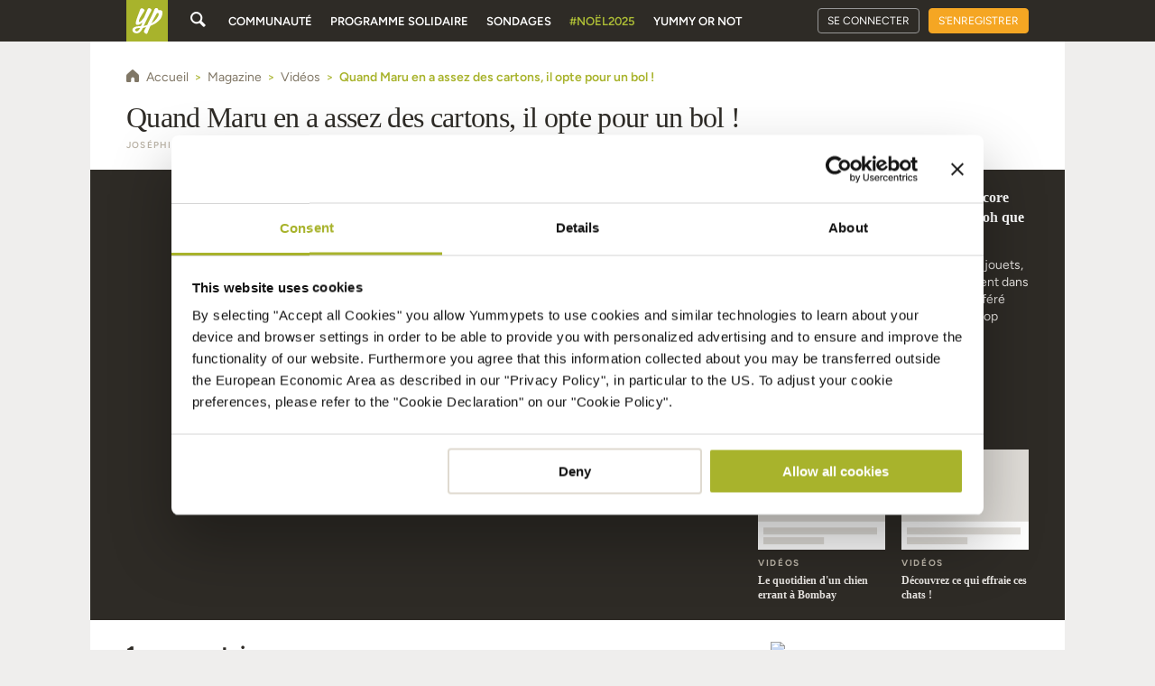

--- FILE ---
content_type: text/css
request_url: https://fr.yummypets.com/styles-G5N4SPP3.css
body_size: 37942
content:
@charset "UTF-8";.croppie-container{width:100%;height:100%}.croppie-container .cr-image{z-index:-1;position:absolute;top:0;left:0;transform-origin:0 0;max-height:none;max-width:none}.croppie-container .cr-boundary{position:relative;overflow:hidden;margin:0 auto;z-index:1;width:100%;height:100%}.croppie-container .cr-viewport,.croppie-container .cr-resizer{position:absolute;border:2px solid #fff;margin:auto;inset:0;box-shadow:0 0 2000px 2000px #00000080;z-index:0}.croppie-container .cr-resizer{z-index:2;box-shadow:none;pointer-events:none}.croppie-container .cr-resizer-vertical,.croppie-container .cr-resizer-horisontal{position:absolute;pointer-events:all}.croppie-container .cr-resizer-vertical:after,.croppie-container .cr-resizer-horisontal:after{display:block;position:absolute;box-sizing:border-box;border:1px solid black;background:#fff;width:10px;height:10px;content:""}.croppie-container .cr-resizer-vertical{bottom:-5px;cursor:row-resize;width:100%;height:10px}.croppie-container .cr-resizer-vertical:after{left:50%;margin-left:-5px}.croppie-container .cr-resizer-horisontal{right:-5px;cursor:col-resize;width:10px;height:100%}.croppie-container .cr-resizer-horisontal:after{top:50%;margin-top:-5px}.croppie-container .cr-original-image{display:none}.croppie-container .cr-vp-circle{border-radius:50%}.croppie-container .cr-overlay{z-index:1;position:absolute;cursor:move;touch-action:none}.croppie-container .cr-slider-wrap{width:75%;margin:15px auto;text-align:center}.croppie-result{position:relative;overflow:hidden}.croppie-result img{position:absolute}.croppie-container .cr-image,.croppie-container .cr-overlay,.croppie-container .cr-viewport{-webkit-transform:translateZ(0);-moz-transform:translateZ(0);-ms-transform:translateZ(0);transform:translateZ(0)}.cr-slider{-webkit-appearance:none;width:300px;max-width:100%;padding-top:8px;padding-bottom:8px;background-color:transparent}.cr-slider::-webkit-slider-runnable-track{width:100%;height:3px;background:#00000080;border:0;border-radius:3px}.cr-slider::-webkit-slider-thumb{-webkit-appearance:none;border:none;height:16px;width:16px;border-radius:50%;background:#ddd;margin-top:-6px}.cr-slider:focus{outline:none}.cr-slider::-moz-range-track{width:100%;height:3px;background:#00000080;border:0;border-radius:3px}.cr-slider::-moz-range-thumb{border:none;height:16px;width:16px;border-radius:50%;background:#ddd;margin-top:-6px}.cr-slider:-moz-focusring{outline:1px solid white;outline-offset:-1px}.cr-slider::-ms-track{width:100%;height:5px;background:transparent;border-color:transparent;border-width:6px 0;color:transparent}.cr-slider::-ms-fill-lower{background:#00000080;border-radius:10px}.cr-slider::-ms-fill-upper{background:#00000080;border-radius:10px}.cr-slider::-ms-thumb{border:none;height:16px;width:16px;border-radius:50%;background:#ddd;margin-top:1px}.cr-slider:focus::-ms-fill-lower{background:#00000080}.cr-slider:focus::-ms-fill-upper{background:#00000080}.cr-rotate-controls{position:absolute;bottom:5px;left:5px;z-index:1}.cr-rotate-controls button{border:0;background:none}.cr-rotate-controls i:before{display:inline-block;font-style:normal;font-weight:900;font-size:22px}.cr-rotate-l i:before{content:"\21ba"}.cr-rotate-r i:before{content:"\21bb"}#trumbowyg-icons,.trumbowyg-icons{overflow:hidden;visibility:hidden;height:0;width:0}#trumbowyg-icons svg,.trumbowyg-icons svg{height:0;width:0}.trumbowyg-box *,.trumbowyg-box :after,.trumbowyg-box :before,.trumbowyg-modal *,.trumbowyg-modal :after,.trumbowyg-modal :before{-webkit-box-sizing:border-box;-moz-box-sizing:border-box;box-sizing:border-box}.trumbowyg-box svg,.trumbowyg-modal svg{width:17px;height:100%;color:#222;fill:#222}.trumbowyg-box{display:-webkit-box;display:-webkit-flex;display:-moz-box;display:-ms-flexbox;display:flex;-webkit-box-orient:vertical;-webkit-box-direction:normal;-webkit-flex-direction:column;-moz-box-orient:vertical;-moz-box-direction:normal;-ms-flex-direction:column;flex-direction:column;min-height:300px}.trumbowyg-editor-box{display:block;-webkit-box-flex:1;-webkit-flex:1;-moz-box-flex:1;-ms-flex:1;flex:1}.trumbowyg-box,.trumbowyg-editor-box{position:relative;width:100%;border:1px solid #d7e0e2}.trumbowyg-box .trumbowyg-editor{min-height:100%;margin:0 auto}.trumbowyg-box.trumbowyg-fullscreen{background:#fefefe;border:none!important}.trumbowyg-editor-box,.trumbowyg-textarea{position:relative;-webkit-box-sizing:border-box;-moz-box-sizing:border-box;box-sizing:border-box;padding:20px;width:100%;border-style:none;resize:none;outline:0;overflow:auto;-webkit-user-select:text;-moz-user-select:text;-ms-user-select:text;user-select:text}.trumbowyg-editor-box.trumbowyg-autogrow-on-enter,.trumbowyg-textarea.trumbowyg-autogrow-on-enter{-webkit-transition:height .3s ease-out;-o-transition:height .3s ease-out;transition:height .3s ease-out}.trumbowyg-editor-box{padding:0}.trumbowyg-editor{outline:0;padding:20px}.trumbowyg-box-blur .trumbowyg-editor *,.trumbowyg-box-blur .trumbowyg-editor:before{color:transparent!important;text-shadow:0 0 7px #333}@media screen and (min-width:0 \fffd){.trumbowyg-box-blur .trumbowyg-editor *,.trumbowyg-box-blur .trumbowyg-editor:before{color:#c8c8c899!important}}@supports (-ms-accelerator:true){.trumbowyg-box-blur .trumbowyg-editor *,.trumbowyg-box-blur .trumbowyg-editor:before{color:#c8c8c899!important}}.trumbowyg-box-blur .trumbowyg-editor hr,.trumbowyg-box-blur .trumbowyg-editor img{opacity:.2}.trumbowyg-textarea{position:relative;display:block;overflow:auto;border:none;font-size:14px;font-family:Consolas,Courier,Courier New,monospace;line-height:18px}.trumbowyg-box.trumbowyg-editor-visible .trumbowyg-textarea{height:1px!important;width:25%;min-height:0!important;padding:0!important;background:0 0;opacity:0!important}.trumbowyg-box.trumbowyg-editor-hidden .trumbowyg-textarea{display:block;-webkit-box-flex:1;-webkit-flex:1;-moz-box-flex:1;-ms-flex:1;flex:1;margin-bottom:1px}.trumbowyg-box.trumbowyg-editor-hidden .trumbowyg-editor-box{display:none}.trumbowyg-box.trumbowyg-disabled .trumbowyg-textarea{opacity:.8;background:0 0}.trumbowyg-editor-box[contenteditable=true]:empty:not(:focus):before{content:attr(placeholder);color:#999;pointer-events:none;white-space:break-spaces}.trumbowyg-button-pane{display:-webkit-box;display:-webkit-flex;display:-moz-box;display:-ms-flexbox;display:flex;-webkit-flex-wrap:wrap;-ms-flex-wrap:wrap;flex-wrap:wrap;width:100%;min-height:36px;background:#ecf0f1;border-bottom:1px solid #d7e0e2;margin:0;padding:0 5px;position:relative;list-style-type:none;line-height:10px;-webkit-backface-visibility:hidden;backface-visibility:hidden;overflow:hidden;z-index:11}.trumbowyg-button-pane:after,.trumbowyg-button-pane:before{content:" ";display:block;position:absolute;top:35px;left:0;right:0;width:100%;height:1px;background:#d7e0e2}.trumbowyg-button-pane:after{top:71px}.trumbowyg-button-pane .trumbowyg-button-group{display:-webkit-box;display:-webkit-flex;display:-moz-box;display:-ms-flexbox;display:flex;-webkit-flex-wrap:wrap;-ms-flex-wrap:wrap;flex-wrap:wrap}.trumbowyg-button-pane .trumbowyg-button-group .trumbowyg-fullscreen-button svg{color:transparent}.trumbowyg-button-pane .trumbowyg-button-group:after{content:" ";display:block;width:1px;background:#d7e0e2;margin:0 5px;height:35px;vertical-align:top}.trumbowyg-button-pane .trumbowyg-button-group:last-child:after{content:none}.trumbowyg-button-pane button{display:block;position:relative;width:35px;height:35px;padding:1px 6px!important;margin-bottom:1px;overflow:hidden;border:none;cursor:pointer;background:0 0;vertical-align:middle;-webkit-transition:background-color .15s,opacity .15s;-o-transition:background-color .15s,opacity .15s;transition:background-color .15s,opacity .15s}.trumbowyg-button-pane button.trumbowyg-textual-button{width:auto;line-height:35px;-webkit-user-select:none;-moz-user-select:none;-ms-user-select:none;user-select:none}.trumbowyg-button-pane button.trumbowyg-disable,.trumbowyg-button-pane.trumbowyg-disable button:not(.trumbowyg-not-disable):not(.trumbowyg-active),.trumbowyg-disabled .trumbowyg-button-pane button:not(.trumbowyg-not-disable):not(.trumbowyg-viewHTML-button){opacity:.2;cursor:default;pointer-events:none}.trumbowyg-button-pane.trumbowyg-disable .trumbowyg-button-group:before,.trumbowyg-disabled .trumbowyg-button-pane .trumbowyg-button-group:before{background:#e3e9eb}.trumbowyg-button-pane button.trumbowyg-active,.trumbowyg-button-pane button:not(.trumbowyg-disable):focus,.trumbowyg-button-pane button:not(.trumbowyg-disable):hover{background-color:#fff;outline:0}.trumbowyg-button-pane .trumbowyg-open-dropdown:after{display:block;content:" ";position:absolute;top:27px;right:3px;height:0;width:0;border:3px solid transparent;border-top-color:#555}.trumbowyg-button-pane .trumbowyg-open-dropdown.trumbowyg-textual-button{padding-left:10px!important;padding-right:18px!important}.trumbowyg-button-pane .trumbowyg-open-dropdown.trumbowyg-textual-button:after{top:17px;right:7px}.trumbowyg-button-pane .trumbowyg-right{margin-left:auto}.trumbowyg-dropdown{max-width:300px;max-height:250px;overflow-y:auto;overflow-x:hidden;white-space:nowrap;border:1px solid #d7e0e2;padding:5px 0;border-top:none;background:#fff;color:#222;margin-left:-1px;-webkit-box-shadow:rgba(0,0,0,.1) 0 2px 3px;box-shadow:#0000001a 0 2px 3px;z-index:12}.trumbowyg-dropdown button{display:block;width:100%;height:35px;line-height:35px;text-decoration:none;background:#fff;padding:0 20px 0 10px;color:#222;border:none;cursor:pointer;text-align:left;font-size:15px;-webkit-transition:all .15s;-o-transition:all .15s;transition:all .15s}.trumbowyg-dropdown button:focus,.trumbowyg-dropdown button:hover{background:#ecf0f1}.trumbowyg-dropdown button svg{float:left;margin-right:14px}.trumbowyg-modal{position:absolute;top:0;left:50%;-webkit-transform:translateX(-50%);-ms-transform:translateX(-50%);-o-transform:translateX(-50%);transform:translate(-50%);max-width:520px;width:100%;height:350px;z-index:12;overflow:hidden;-webkit-backface-visibility:hidden;backface-visibility:hidden}.trumbowyg-modal-box{position:absolute;top:0;left:50%;-webkit-transform:translateX(-50%);-ms-transform:translateX(-50%);-o-transform:translateX(-50%);transform:translate(-50%);max-width:500px;width:calc(100% - 20px);padding-bottom:45px;z-index:1;background-color:#fff;text-align:center;font-size:14px;font-family:Trebuchet MS,Helvetica,Verdana,sans-serif;-webkit-box-shadow:rgba(0,0,0,.2) 0 2px 3px;box-shadow:#0003 0 2px 3px;-webkit-backface-visibility:hidden;backface-visibility:hidden}.trumbowyg-modal-box .trumbowyg-modal-title{font-size:24px;font-weight:700;margin:0 0 20px;padding:15px 0 13px;display:block;border-bottom:1px solid #d7e0e2}.trumbowyg-modal-box .trumbowyg-progress{width:100%;height:3px;position:absolute;top:58px}.trumbowyg-modal-box .trumbowyg-progress .trumbowyg-progress-bar{background:#2bc06a;width:0;height:100%;-webkit-transition:width .15s linear;-o-transition:width .15s linear;transition:width .15s linear}.trumbowyg-modal-box .trumbowyg-input-row{position:relative;margin:15px 12px;border:1px solid #dedede;overflow:hidden}.trumbowyg-modal-box .trumbowyg-input-infos{text-align:left;-webkit-transition:all .15s;-o-transition:all .15s;transition:all .15s;width:150px;border-right:1px solid #dedede;padding:0 7px;background-color:#fbfcfc;position:absolute;left:0;top:0;bottom:0}.trumbowyg-modal-box .trumbowyg-input-infos label{color:#69878f;overflow:hidden;height:27px;line-height:27px}.trumbowyg-modal-box .trumbowyg-input-infos label,.trumbowyg-modal-box .trumbowyg-input-infos label span{display:block;height:27px;line-height:27px;-webkit-transition:all .15s;-o-transition:all .15s;transition:all .15s}.trumbowyg-modal-box .trumbowyg-input-infos .trumbowyg-msg-error{color:#e74c3c}.trumbowyg-modal-box .trumbowyg-input-html{padding:1px 1px 1px 152px}.trumbowyg-modal-box .trumbowyg-input-html,.trumbowyg-modal-box .trumbowyg-input-html input,.trumbowyg-modal-box .trumbowyg-input-html select,.trumbowyg-modal-box .trumbowyg-input-html textarea{font-size:14px}.trumbowyg-modal-box .trumbowyg-input-html input,.trumbowyg-modal-box .trumbowyg-input-html select,.trumbowyg-modal-box .trumbowyg-input-html textarea{-webkit-transition:all .15s;-o-transition:all .15s;transition:all .15s;height:27px;line-height:27px;border:0;width:100%;padding:0 7px}.trumbowyg-modal-box .trumbowyg-input-html input:focus,.trumbowyg-modal-box .trumbowyg-input-html input:hover,.trumbowyg-modal-box .trumbowyg-input-html select:focus,.trumbowyg-modal-box .trumbowyg-input-html select:hover,.trumbowyg-modal-box .trumbowyg-input-html textarea:focus,.trumbowyg-modal-box .trumbowyg-input-html textarea:hover{outline:1px solid #95a5a6}.trumbowyg-modal-box .trumbowyg-input-html input:focus,.trumbowyg-modal-box .trumbowyg-input-html select:focus,.trumbowyg-modal-box .trumbowyg-input-html textarea:focus{background:#fbfcfc}.trumbowyg-modal-box .trumbowyg-input-html input[type=checkbox]{width:16px;height:16px;padding:0}.trumbowyg-modal-box .trumbowyg-input-html-with-checkbox{text-align:left;padding:3px 1px 1px 3px}.trumbowyg-modal-box .trumbowyg-input-error input,.trumbowyg-modal-box .trumbowyg-input-error select,.trumbowyg-modal-box .trumbowyg-input-error textarea{outline:1px solid #e74c3c}.trumbowyg-modal-box .trumbowyg-input-error .trumbowyg-input-infos label span:first-child{margin-top:-27px}.trumbowyg-modal-box .error{margin-top:25px;display:block;color:red}.trumbowyg-modal-box .trumbowyg-modal-button{position:absolute;bottom:10px;right:0;text-decoration:none;color:#fff;display:block;width:100px;height:35px;line-height:33px;margin:0 10px;background-color:#333;border:none;cursor:pointer;font-family:Trebuchet MS,Helvetica,Verdana,sans-serif;font-size:16px;-webkit-transition:all .15s;-o-transition:all .15s;transition:all .15s}.trumbowyg-modal-box .trumbowyg-modal-button.trumbowyg-modal-submit{right:110px;background:#2bc06a}.trumbowyg-modal-box .trumbowyg-modal-button.trumbowyg-modal-submit:focus,.trumbowyg-modal-box .trumbowyg-modal-button.trumbowyg-modal-submit:hover{background:#40d47e;outline:0}.trumbowyg-modal-box .trumbowyg-modal-button.trumbowyg-modal-submit:active{background:#25a25a}.trumbowyg-modal-box .trumbowyg-modal-button.trumbowyg-modal-reset{color:#555;background:#e6e6e6}.trumbowyg-modal-box .trumbowyg-modal-button.trumbowyg-modal-reset:focus,.trumbowyg-modal-box .trumbowyg-modal-button.trumbowyg-modal-reset:hover{background:#fbfbfb;outline:0}.trumbowyg-modal-box .trumbowyg-modal-button.trumbowyg-modal-reset:active{background:#d5d5d5}.trumbowyg-overlay{position:absolute;background-color:#ffffff80;height:100%;width:100%;left:0;display:none;top:0;z-index:10}body.trumbowyg-body-fullscreen{overflow:hidden}.trumbowyg-fullscreen{position:fixed;top:0;left:0;width:100%;height:100%;margin:0;padding:0;z-index:99999}.trumbowyg-fullscreen .trumbowyg-editor-box,.trumbowyg-fullscreen.trumbowyg-box{border:none}.trumbowyg-fullscreen .trumbowyg-editor-box,.trumbowyg-fullscreen .trumbowyg-textarea{height:auto!important;overflow:auto}.trumbowyg-fullscreen .trumbowyg-overlay{height:100%!important}.trumbowyg-fullscreen .trumbowyg-button-group .trumbowyg-fullscreen-button svg{color:#222;fill:transparent}.trumbowyg-editor embed,.trumbowyg-editor img,.trumbowyg-editor object,.trumbowyg-editor video{max-width:100%}.trumbowyg-editor img,.trumbowyg-editor video{height:auto}.trumbowyg-editor img{cursor:move}.trumbowyg-editor canvas:focus{outline:0}.trumbowyg-editor.trumbowyg-reset-css{background:#fefefe!important;font-family:Trebuchet MS,Helvetica,Verdana,sans-serif!important;font-size:14px!important;line-height:1.45em!important;color:#333!important;font-weight:400!important}.trumbowyg-editor.trumbowyg-reset-css a{color:#15c!important;text-decoration:underline!important}.trumbowyg-editor.trumbowyg-reset-css blockquote,.trumbowyg-editor.trumbowyg-reset-css div,.trumbowyg-editor.trumbowyg-reset-css ol,.trumbowyg-editor.trumbowyg-reset-css p,.trumbowyg-editor.trumbowyg-reset-css ul{-webkit-box-shadow:none!important;box-shadow:none!important;background:0 0!important;margin:0 0 15px!important;line-height:1.4em!important;font-family:Trebuchet MS,Helvetica,Verdana,sans-serif!important;font-size:14px!important;border:none!important}.trumbowyg-editor.trumbowyg-reset-css hr,.trumbowyg-editor.trumbowyg-reset-css iframe,.trumbowyg-editor.trumbowyg-reset-css object{margin-bottom:15px!important}.trumbowyg-editor.trumbowyg-reset-css blockquote{margin-left:32px!important;font-style:italic!important;color:#555!important}.trumbowyg-editor.trumbowyg-reset-css ul{list-style:disc!important}.trumbowyg-editor.trumbowyg-reset-css ol{list-style:decimal!important}.trumbowyg-editor.trumbowyg-reset-css ol,.trumbowyg-editor.trumbowyg-reset-css ul{padding-left:20px!important}.trumbowyg-editor.trumbowyg-reset-css ol ol,.trumbowyg-editor.trumbowyg-reset-css ol ul,.trumbowyg-editor.trumbowyg-reset-css ul ol,.trumbowyg-editor.trumbowyg-reset-css ul ul{border:none!important;margin:2px!important;padding:0 0 0 24px!important}.trumbowyg-editor.trumbowyg-reset-css hr{display:block!important;height:1px!important;border:none!important;border-top:1px solid #ccc!important}.trumbowyg-editor.trumbowyg-reset-css h1,.trumbowyg-editor.trumbowyg-reset-css h2,.trumbowyg-editor.trumbowyg-reset-css h3,.trumbowyg-editor.trumbowyg-reset-css h4{color:#111!important;background:0 0!important;margin:0!important;padding:0!important;font-weight:700!important}.trumbowyg-editor.trumbowyg-reset-css h1{font-size:32px!important;line-height:38px!important;margin-bottom:20px!important}.trumbowyg-editor.trumbowyg-reset-css h2{font-size:26px!important;line-height:34px!important;margin-bottom:15px!important}.trumbowyg-editor.trumbowyg-reset-css h3{font-size:22px!important;line-height:28px!important;margin-bottom:7px!important}.trumbowyg-editor.trumbowyg-reset-css h4{font-size:16px!important;line-height:22px!important;margin-bottom:7px!important}.trumbowyg-dark .trumbowyg-textarea{background:#222;color:#fff;border-color:#343434}.trumbowyg-dark .trumbowyg-box{border:1px solid #343434}.trumbowyg-dark .trumbowyg-box.trumbowyg-fullscreen{background:#111}.trumbowyg-dark .trumbowyg-box.trumbowyg-box-blur .trumbowyg-editor *,.trumbowyg-dark .trumbowyg-box.trumbowyg-box-blur .trumbowyg-editor:before{text-shadow:0 0 7px #ccc}@media screen and (min-width:0 \fffd){.trumbowyg-dark .trumbowyg-box.trumbowyg-box-blur .trumbowyg-editor *,.trumbowyg-dark .trumbowyg-box.trumbowyg-box-blur .trumbowyg-editor:before{color:#14141499!important}}@supports (-ms-accelerator:true){.trumbowyg-dark .trumbowyg-box.trumbowyg-box-blur .trumbowyg-editor *,.trumbowyg-dark .trumbowyg-box.trumbowyg-box-blur .trumbowyg-editor:before{color:#14141499!important}}.trumbowyg-dark .trumbowyg-box svg{fill:#fff;color:#fff}.trumbowyg-dark .trumbowyg-button-pane{background-color:#222;border-bottom-color:#343434}.trumbowyg-dark .trumbowyg-button-pane:after,.trumbowyg-dark .trumbowyg-button-pane:before{background:#343434}.trumbowyg-dark .trumbowyg-button-pane .trumbowyg-button-group:not(:empty):after{background-color:#343434}.trumbowyg-dark .trumbowyg-button-pane .trumbowyg-button-group:not(:empty) .trumbowyg-fullscreen-button svg{color:transparent}.trumbowyg-dark .trumbowyg-button-pane.trumbowyg-disable .trumbowyg-button-group:after{background-color:#2a2a2a}.trumbowyg-dark .trumbowyg-button-pane button.trumbowyg-active,.trumbowyg-dark .trumbowyg-button-pane button:not(.trumbowyg-disable):focus,.trumbowyg-dark .trumbowyg-button-pane button:not(.trumbowyg-disable):hover{background-color:#333}.trumbowyg-dark .trumbowyg-button-pane .trumbowyg-open-dropdown:after{border-top-color:#fff}.trumbowyg-dark .trumbowyg-fullscreen .trumbowyg-button-pane .trumbowyg-button-group:not(:empty) .trumbowyg-fullscreen-button svg{color:#ecf0f1;fill:transparent}.trumbowyg-dark .trumbowyg-dropdown{border-color:#343434;background:#333;-webkit-box-shadow:rgba(0,0,0,.3) 0 2px 3px;box-shadow:#0000004d 0 2px 3px}.trumbowyg-dark .trumbowyg-dropdown button{background:#333;color:#fff}.trumbowyg-dark .trumbowyg-dropdown button:focus,.trumbowyg-dark .trumbowyg-dropdown button:hover{background:#222}.trumbowyg-dark .trumbowyg-modal-box{background-color:#333;color:#fff}.trumbowyg-dark .trumbowyg-modal-box .trumbowyg-modal-title{border-bottom:1px solid #555;color:#fff;background:#3c3c3c}.trumbowyg-dark .trumbowyg-modal-box .trumbowyg-input-row{border-color:#222}.trumbowyg-dark .trumbowyg-modal-box .trumbowyg-input-infos{color:#eee;background-color:#2f2f2f;border-right-color:#222}.trumbowyg-dark .trumbowyg-modal-box .trumbowyg-input-infos span{color:#eee;background-color:#2f2f2f;border-color:#343434}.trumbowyg-dark .trumbowyg-modal-box .trumbowyg-input-infos span.trumbowyg-msg-error{color:#e74c3c}.trumbowyg-dark .trumbowyg-modal-box .trumbowyg-input-row.trumbowyg-input-error input,.trumbowyg-dark .trumbowyg-modal-box .trumbowyg-input-row.trumbowyg-input-error select,.trumbowyg-dark .trumbowyg-modal-box .trumbowyg-input-row.trumbowyg-input-error textarea{border-color:#e74c3c}.trumbowyg-dark .trumbowyg-modal-box input,.trumbowyg-dark .trumbowyg-modal-box select,.trumbowyg-dark .trumbowyg-modal-box textarea{border-color:#343434;color:#fff;background:#222}.trumbowyg-dark .trumbowyg-modal-box input:focus,.trumbowyg-dark .trumbowyg-modal-box input:hover,.trumbowyg-dark .trumbowyg-modal-box select:focus,.trumbowyg-dark .trumbowyg-modal-box select:hover,.trumbowyg-dark .trumbowyg-modal-box textarea:focus,.trumbowyg-dark .trumbowyg-modal-box textarea:hover{border-color:#626262}.trumbowyg-dark .trumbowyg-modal-box input:focus,.trumbowyg-dark .trumbowyg-modal-box select:focus,.trumbowyg-dark .trumbowyg-modal-box textarea:focus{background-color:#2f2f2f}.trumbowyg-dark .trumbowyg-modal-box .trumbowyg-modal-button.trumbowyg-modal-submit{background:#1b7943}.trumbowyg-dark .trumbowyg-modal-box .trumbowyg-modal-button.trumbowyg-modal-submit:focus,.trumbowyg-dark .trumbowyg-modal-box .trumbowyg-modal-button.trumbowyg-modal-submit:hover{background:#25a25a}.trumbowyg-dark .trumbowyg-modal-box .trumbowyg-modal-button.trumbowyg-modal-submit:active{background:#176437}.trumbowyg-dark .trumbowyg-modal-box .trumbowyg-modal-button.trumbowyg-modal-reset{background:#333;color:#ccc}.trumbowyg-dark .trumbowyg-modal-box .trumbowyg-modal-button.trumbowyg-modal-reset:focus,.trumbowyg-dark .trumbowyg-modal-box .trumbowyg-modal-button.trumbowyg-modal-reset:hover{background:#444}.trumbowyg-dark .trumbowyg-modal-box .trumbowyg-modal-button.trumbowyg-modal-reset:active{background:#111}.trumbowyg-dark .trumbowyg-overlay{background-color:#0f0f0f99}.owl-carousel,.owl-carousel .owl-item{-webkit-tap-highlight-color:transparent;position:relative}.owl-carousel{display:none;width:100%;z-index:1}.owl-carousel .owl-stage{position:relative;-ms-touch-action:pan-Y;touch-action:manipulation;-moz-backface-visibility:hidden}.owl-carousel .owl-stage:after{content:".";display:block;clear:both;visibility:hidden;line-height:0;height:0}.owl-carousel .owl-stage-outer{position:relative;overflow:hidden;-webkit-transform:translate3d(0,0,0)}.owl-carousel .owl-item,.owl-carousel .owl-wrapper{-webkit-backface-visibility:hidden;-moz-backface-visibility:hidden;-ms-backface-visibility:hidden;-webkit-transform:translate3d(0,0,0);-moz-transform:translate3d(0,0,0);-ms-transform:translate3d(0,0,0)}.owl-carousel .owl-item{min-height:1px;float:left;-webkit-backface-visibility:hidden;-webkit-touch-callout:none}.owl-carousel .owl-item img{display:block;width:100%}.owl-carousel .owl-dots.disabled,.owl-carousel .owl-nav.disabled{display:none}.no-js .owl-carousel,.owl-carousel.owl-loaded{display:block}.owl-carousel .owl-dot,.owl-carousel .owl-nav .owl-next,.owl-carousel .owl-nav .owl-prev{cursor:pointer;-webkit-user-select:none;-khtml-user-select:none;-moz-user-select:none;-ms-user-select:none;user-select:none}.owl-carousel .owl-nav button.owl-next,.owl-carousel .owl-nav button.owl-prev,.owl-carousel button.owl-dot{background:0 0;color:inherit;border:none;padding:0!important;font:inherit}.owl-carousel.owl-loading{opacity:0;display:block}.owl-carousel.owl-hidden{opacity:0}.owl-carousel.owl-refresh .owl-item{visibility:hidden}.owl-carousel.owl-drag .owl-item{-ms-touch-action:pan-y;touch-action:pan-y;-webkit-user-select:none;-moz-user-select:none;-ms-user-select:none;user-select:none}.owl-carousel.owl-grab{cursor:move;cursor:grab}.owl-carousel.owl-rtl{direction:rtl}.owl-carousel.owl-rtl .owl-item{float:right}.owl-carousel .animated{animation-duration:1s;animation-fill-mode:both}.owl-carousel .owl-animated-in{z-index:0}.owl-carousel .owl-animated-out{z-index:1}.owl-carousel .fadeOut{animation-name:fadeOut}@keyframes fadeOut{0%{opacity:1}to{opacity:0}}.owl-height{transition:height .5s ease-in-out}.owl-carousel .owl-item .owl-lazy{opacity:0;transition:opacity .4s ease}.owl-carousel .owl-item .owl-lazy:not([src]),.owl-carousel .owl-item .owl-lazy[src^=""]{max-height:0}.owl-carousel .owl-item img.owl-lazy{transform-style:preserve-3d}.owl-carousel .owl-video-wrapper{position:relative;height:100%;background:#000}.owl-carousel .owl-video-play-icon{position:absolute;height:80px;width:80px;left:50%;top:50%;margin-left:-40px;margin-top:-40px;background:url("./media/owl.video.play-4O2DMQ3I.png") no-repeat;cursor:pointer;z-index:1;-webkit-backface-visibility:hidden;transition:transform .1s ease}.owl-carousel .owl-video-play-icon:hover{-ms-transform:scale(1.3,1.3);transform:scale(1.3)}.owl-carousel .owl-video-playing .owl-video-play-icon,.owl-carousel .owl-video-playing .owl-video-tn{display:none}.owl-carousel .owl-video-tn{opacity:0;height:100%;background-position:center center;background-repeat:no-repeat;background-size:contain;transition:opacity .4s ease}.owl-carousel .owl-video-frame{position:relative;z-index:1;height:100%;width:100%}.tribute-container{position:absolute;top:0;left:0;height:auto;overflow:auto;display:block;z-index:999999}.tribute-container ul{margin:2px 0 0;padding:0;list-style:none;background:#efefef}.tribute-container li{padding:5px;cursor:pointer}.tribute-container li.highlight{background:#ddd}.tribute-container li span{font-weight:700}.tribute-container li.no-match{cursor:default}.tribute-container .menu-highlighted{font-weight:700}.mat-ripple{overflow:hidden;position:relative}.mat-ripple:not(:empty){transform:translateZ(0)}.mat-ripple.mat-ripple-unbounded{overflow:visible}.mat-ripple-element{position:absolute;border-radius:50%;pointer-events:none;transition:opacity,transform 0ms cubic-bezier(0,0,.2,1);transform:scale3d(0,0,0);background-color:var(--mat-ripple-color, rgba(0, 0, 0, .1))}.cdk-high-contrast-active .mat-ripple-element,.cdk-drag-preview .mat-ripple-element,.cdk-drag-placeholder .mat-ripple-element{display:none}.cdk-visually-hidden{border:0;clip:rect(0 0 0 0);height:1px;margin:-1px;overflow:hidden;padding:0;position:absolute;width:1px;white-space:nowrap;outline:0;-webkit-appearance:none;-moz-appearance:none;left:0}[dir=rtl] .cdk-visually-hidden{left:auto;right:0}.cdk-overlay-container,.cdk-global-overlay-wrapper{pointer-events:none;top:0;left:0;height:100%;width:100%}.cdk-overlay-container{position:fixed;z-index:1000}.cdk-overlay-container:empty{display:none}.cdk-global-overlay-wrapper{display:flex;position:absolute;z-index:1000}.cdk-overlay-pane{position:absolute;pointer-events:auto;box-sizing:border-box;z-index:1000;display:flex;max-width:100%;max-height:100%}.cdk-overlay-backdrop{position:absolute;inset:0;z-index:1000;pointer-events:auto;-webkit-tap-highlight-color:transparent;transition:opacity .4s cubic-bezier(.25,.8,.25,1);opacity:0}.cdk-overlay-backdrop.cdk-overlay-backdrop-showing{opacity:1}.cdk-high-contrast-active .cdk-overlay-backdrop.cdk-overlay-backdrop-showing{opacity:.6}.cdk-overlay-dark-backdrop{background:#00000052}.cdk-overlay-transparent-backdrop{transition:visibility 1ms linear,opacity 1ms linear;visibility:hidden;opacity:1}.cdk-overlay-transparent-backdrop.cdk-overlay-backdrop-showing{opacity:0;visibility:visible}.cdk-overlay-backdrop-noop-animation{transition:none}.cdk-overlay-connected-position-bounding-box{position:absolute;z-index:1000;display:flex;flex-direction:column;min-width:1px;min-height:1px}.cdk-global-scrollblock{position:fixed;width:100%;overflow-y:scroll}textarea.cdk-textarea-autosize{resize:none}textarea.cdk-textarea-autosize-measuring{padding:2px 0!important;box-sizing:content-box!important;height:auto!important;overflow:hidden!important}textarea.cdk-textarea-autosize-measuring-firefox{padding:2px 0!important;box-sizing:content-box!important;height:0!important}@keyframes cdk-text-field-autofill-start{}@keyframes cdk-text-field-autofill-end{}.cdk-text-field-autofill-monitored:-webkit-autofill{animation:cdk-text-field-autofill-start 0s 1ms}.cdk-text-field-autofill-monitored:not(:-webkit-autofill){animation:cdk-text-field-autofill-end 0s 1ms}.mat-focus-indicator{position:relative}.mat-focus-indicator:before{inset:0;position:absolute;box-sizing:border-box;pointer-events:none;display:var(--mat-focus-indicator-display, none);border:var(--mat-focus-indicator-border-width, 3px) var(--mat-focus-indicator-border-style, solid) var(--mat-focus-indicator-border-color, transparent);border-radius:var(--mat-focus-indicator-border-radius, 4px)}.mat-focus-indicator:focus:before{content:""}.cdk-high-contrast-active{--mat-focus-indicator-display: block}.mat-mdc-focus-indicator{position:relative}.mat-mdc-focus-indicator:before{inset:0;position:absolute;box-sizing:border-box;pointer-events:none;display:var(--mat-mdc-focus-indicator-display, none);border:var(--mat-mdc-focus-indicator-border-width, 3px) var(--mat-mdc-focus-indicator-border-style, solid) var(--mat-mdc-focus-indicator-border-color, transparent);border-radius:var(--mat-mdc-focus-indicator-border-radius, 4px)}.mat-mdc-focus-indicator:focus:before{content:""}.cdk-high-contrast-active{--mat-mdc-focus-indicator-display: block}.mat-app-background{background-color:var(--mat-app-background-color, var(--mat-app-background, transparent));color:var(--mat-app-text-color, var(--mat-app-on-background, inherit))}.mat-elevation-z0,.mat-mdc-elevation-specific.mat-elevation-z0{box-shadow:var(--mat-app-elevation-shadow-level-0, none)}.mat-elevation-z1,.mat-mdc-elevation-specific.mat-elevation-z1{box-shadow:var(--mat-app-elevation-shadow-level-1, none)}.mat-elevation-z2,.mat-mdc-elevation-specific.mat-elevation-z2{box-shadow:var(--mat-app-elevation-shadow-level-2, none)}.mat-elevation-z3,.mat-mdc-elevation-specific.mat-elevation-z3{box-shadow:var(--mat-app-elevation-shadow-level-3, none)}.mat-elevation-z4,.mat-mdc-elevation-specific.mat-elevation-z4{box-shadow:var(--mat-app-elevation-shadow-level-4, none)}.mat-elevation-z5,.mat-mdc-elevation-specific.mat-elevation-z5{box-shadow:var(--mat-app-elevation-shadow-level-5, none)}.mat-elevation-z6,.mat-mdc-elevation-specific.mat-elevation-z6{box-shadow:var(--mat-app-elevation-shadow-level-6, none)}.mat-elevation-z7,.mat-mdc-elevation-specific.mat-elevation-z7{box-shadow:var(--mat-app-elevation-shadow-level-7, none)}.mat-elevation-z8,.mat-mdc-elevation-specific.mat-elevation-z8{box-shadow:var(--mat-app-elevation-shadow-level-8, none)}.mat-elevation-z9,.mat-mdc-elevation-specific.mat-elevation-z9{box-shadow:var(--mat-app-elevation-shadow-level-9, none)}.mat-elevation-z10,.mat-mdc-elevation-specific.mat-elevation-z10{box-shadow:var(--mat-app-elevation-shadow-level-10, none)}.mat-elevation-z11,.mat-mdc-elevation-specific.mat-elevation-z11{box-shadow:var(--mat-app-elevation-shadow-level-11, none)}.mat-elevation-z12,.mat-mdc-elevation-specific.mat-elevation-z12{box-shadow:var(--mat-app-elevation-shadow-level-12, none)}.mat-elevation-z13,.mat-mdc-elevation-specific.mat-elevation-z13{box-shadow:var(--mat-app-elevation-shadow-level-13, none)}.mat-elevation-z14,.mat-mdc-elevation-specific.mat-elevation-z14{box-shadow:var(--mat-app-elevation-shadow-level-14, none)}.mat-elevation-z15,.mat-mdc-elevation-specific.mat-elevation-z15{box-shadow:var(--mat-app-elevation-shadow-level-15, none)}.mat-elevation-z16,.mat-mdc-elevation-specific.mat-elevation-z16{box-shadow:var(--mat-app-elevation-shadow-level-16, none)}.mat-elevation-z17,.mat-mdc-elevation-specific.mat-elevation-z17{box-shadow:var(--mat-app-elevation-shadow-level-17, none)}.mat-elevation-z18,.mat-mdc-elevation-specific.mat-elevation-z18{box-shadow:var(--mat-app-elevation-shadow-level-18, none)}.mat-elevation-z19,.mat-mdc-elevation-specific.mat-elevation-z19{box-shadow:var(--mat-app-elevation-shadow-level-19, none)}.mat-elevation-z20,.mat-mdc-elevation-specific.mat-elevation-z20{box-shadow:var(--mat-app-elevation-shadow-level-20, none)}.mat-elevation-z21,.mat-mdc-elevation-specific.mat-elevation-z21{box-shadow:var(--mat-app-elevation-shadow-level-21, none)}.mat-elevation-z22,.mat-mdc-elevation-specific.mat-elevation-z22{box-shadow:var(--mat-app-elevation-shadow-level-22, none)}.mat-elevation-z23,.mat-mdc-elevation-specific.mat-elevation-z23{box-shadow:var(--mat-app-elevation-shadow-level-23, none)}.mat-elevation-z24,.mat-mdc-elevation-specific.mat-elevation-z24{box-shadow:var(--mat-app-elevation-shadow-level-24, none)}.mat-theme-loaded-marker{display:none}html{--mat-ripple-color: rgba(0, 0, 0, .1)}html,.mat-accent{--mat-option-selected-state-label-text-color: #a8b32c;--mat-option-label-text-color: rgba(0, 0, 0, .87);--mat-option-hover-state-layer-color: rgba(0, 0, 0, .04);--mat-option-focus-state-layer-color: rgba(0, 0, 0, .04);--mat-option-selected-state-layer-color: rgba(0, 0, 0, .04)}.mat-warn{--mat-option-selected-state-label-text-color: #d32f2f;--mat-option-label-text-color: rgba(0, 0, 0, .87);--mat-option-hover-state-layer-color: rgba(0, 0, 0, .04);--mat-option-focus-state-layer-color: rgba(0, 0, 0, .04);--mat-option-selected-state-layer-color: rgba(0, 0, 0, .04)}html{--mat-optgroup-label-text-color: rgba(0, 0, 0, .87)}.mat-primary,html,.mat-accent{--mat-full-pseudo-checkbox-selected-icon-color: #a8b32c;--mat-full-pseudo-checkbox-selected-checkmark-color: #fafafa;--mat-full-pseudo-checkbox-unselected-icon-color: rgba(0, 0, 0, .54);--mat-full-pseudo-checkbox-disabled-selected-checkmark-color: #fafafa;--mat-full-pseudo-checkbox-disabled-unselected-icon-color: #b0b0b0;--mat-full-pseudo-checkbox-disabled-selected-icon-color: #b0b0b0;--mat-minimal-pseudo-checkbox-selected-checkmark-color: #a8b32c;--mat-minimal-pseudo-checkbox-disabled-selected-checkmark-color: #b0b0b0}.mat-warn{--mat-full-pseudo-checkbox-selected-icon-color: #d32f2f;--mat-full-pseudo-checkbox-selected-checkmark-color: #fafafa;--mat-full-pseudo-checkbox-unselected-icon-color: rgba(0, 0, 0, .54);--mat-full-pseudo-checkbox-disabled-selected-checkmark-color: #fafafa;--mat-full-pseudo-checkbox-disabled-unselected-icon-color: #b0b0b0;--mat-full-pseudo-checkbox-disabled-selected-icon-color: #b0b0b0;--mat-minimal-pseudo-checkbox-selected-checkmark-color: #d32f2f;--mat-minimal-pseudo-checkbox-disabled-selected-checkmark-color: #b0b0b0}html{--mat-app-background-color: #fafafa;--mat-app-text-color: rgba(0, 0, 0, .87);--mat-app-elevation-shadow-level-0: 0px 0px 0px 0px rgba(0, 0, 0, .2), 0px 0px 0px 0px rgba(0, 0, 0, .14), 0px 0px 0px 0px rgba(0, 0, 0, .12);--mat-app-elevation-shadow-level-1: 0px 2px 1px -1px rgba(0, 0, 0, .2), 0px 1px 1px 0px rgba(0, 0, 0, .14), 0px 1px 3px 0px rgba(0, 0, 0, .12);--mat-app-elevation-shadow-level-2: 0px 3px 1px -2px rgba(0, 0, 0, .2), 0px 2px 2px 0px rgba(0, 0, 0, .14), 0px 1px 5px 0px rgba(0, 0, 0, .12);--mat-app-elevation-shadow-level-3: 0px 3px 3px -2px rgba(0, 0, 0, .2), 0px 3px 4px 0px rgba(0, 0, 0, .14), 0px 1px 8px 0px rgba(0, 0, 0, .12);--mat-app-elevation-shadow-level-4: 0px 2px 4px -1px rgba(0, 0, 0, .2), 0px 4px 5px 0px rgba(0, 0, 0, .14), 0px 1px 10px 0px rgba(0, 0, 0, .12);--mat-app-elevation-shadow-level-5: 0px 3px 5px -1px rgba(0, 0, 0, .2), 0px 5px 8px 0px rgba(0, 0, 0, .14), 0px 1px 14px 0px rgba(0, 0, 0, .12);--mat-app-elevation-shadow-level-6: 0px 3px 5px -1px rgba(0, 0, 0, .2), 0px 6px 10px 0px rgba(0, 0, 0, .14), 0px 1px 18px 0px rgba(0, 0, 0, .12);--mat-app-elevation-shadow-level-7: 0px 4px 5px -2px rgba(0, 0, 0, .2), 0px 7px 10px 1px rgba(0, 0, 0, .14), 0px 2px 16px 1px rgba(0, 0, 0, .12);--mat-app-elevation-shadow-level-8: 0px 5px 5px -3px rgba(0, 0, 0, .2), 0px 8px 10px 1px rgba(0, 0, 0, .14), 0px 3px 14px 2px rgba(0, 0, 0, .12);--mat-app-elevation-shadow-level-9: 0px 5px 6px -3px rgba(0, 0, 0, .2), 0px 9px 12px 1px rgba(0, 0, 0, .14), 0px 3px 16px 2px rgba(0, 0, 0, .12);--mat-app-elevation-shadow-level-10: 0px 6px 6px -3px rgba(0, 0, 0, .2), 0px 10px 14px 1px rgba(0, 0, 0, .14), 0px 4px 18px 3px rgba(0, 0, 0, .12);--mat-app-elevation-shadow-level-11: 0px 6px 7px -4px rgba(0, 0, 0, .2), 0px 11px 15px 1px rgba(0, 0, 0, .14), 0px 4px 20px 3px rgba(0, 0, 0, .12);--mat-app-elevation-shadow-level-12: 0px 7px 8px -4px rgba(0, 0, 0, .2), 0px 12px 17px 2px rgba(0, 0, 0, .14), 0px 5px 22px 4px rgba(0, 0, 0, .12);--mat-app-elevation-shadow-level-13: 0px 7px 8px -4px rgba(0, 0, 0, .2), 0px 13px 19px 2px rgba(0, 0, 0, .14), 0px 5px 24px 4px rgba(0, 0, 0, .12);--mat-app-elevation-shadow-level-14: 0px 7px 9px -4px rgba(0, 0, 0, .2), 0px 14px 21px 2px rgba(0, 0, 0, .14), 0px 5px 26px 4px rgba(0, 0, 0, .12);--mat-app-elevation-shadow-level-15: 0px 8px 9px -5px rgba(0, 0, 0, .2), 0px 15px 22px 2px rgba(0, 0, 0, .14), 0px 6px 28px 5px rgba(0, 0, 0, .12);--mat-app-elevation-shadow-level-16: 0px 8px 10px -5px rgba(0, 0, 0, .2), 0px 16px 24px 2px rgba(0, 0, 0, .14), 0px 6px 30px 5px rgba(0, 0, 0, .12);--mat-app-elevation-shadow-level-17: 0px 8px 11px -5px rgba(0, 0, 0, .2), 0px 17px 26px 2px rgba(0, 0, 0, .14), 0px 6px 32px 5px rgba(0, 0, 0, .12);--mat-app-elevation-shadow-level-18: 0px 9px 11px -5px rgba(0, 0, 0, .2), 0px 18px 28px 2px rgba(0, 0, 0, .14), 0px 7px 34px 6px rgba(0, 0, 0, .12);--mat-app-elevation-shadow-level-19: 0px 9px 12px -6px rgba(0, 0, 0, .2), 0px 19px 29px 2px rgba(0, 0, 0, .14), 0px 7px 36px 6px rgba(0, 0, 0, .12);--mat-app-elevation-shadow-level-20: 0px 10px 13px -6px rgba(0, 0, 0, .2), 0px 20px 31px 3px rgba(0, 0, 0, .14), 0px 8px 38px 7px rgba(0, 0, 0, .12);--mat-app-elevation-shadow-level-21: 0px 10px 13px -6px rgba(0, 0, 0, .2), 0px 21px 33px 3px rgba(0, 0, 0, .14), 0px 8px 40px 7px rgba(0, 0, 0, .12);--mat-app-elevation-shadow-level-22: 0px 10px 14px -6px rgba(0, 0, 0, .2), 0px 22px 35px 3px rgba(0, 0, 0, .14), 0px 8px 42px 7px rgba(0, 0, 0, .12);--mat-app-elevation-shadow-level-23: 0px 11px 14px -7px rgba(0, 0, 0, .2), 0px 23px 36px 3px rgba(0, 0, 0, .14), 0px 9px 44px 8px rgba(0, 0, 0, .12);--mat-app-elevation-shadow-level-24: 0px 11px 15px -7px rgba(0, 0, 0, .2), 0px 24px 38px 3px rgba(0, 0, 0, .14), 0px 9px 46px 8px rgba(0, 0, 0, .12)}html{--mat-option-label-text-font: "open-sans", Arial, sans-serif;--mat-option-label-text-line-height: 1.3;--mat-option-label-text-size: 1rem;--mat-option-label-text-tracking: normal;--mat-option-label-text-weight: 300}html{--mat-optgroup-label-text-font: "open-sans", Arial, sans-serif;--mat-optgroup-label-text-line-height: 1.3;--mat-optgroup-label-text-size: 1rem;--mat-optgroup-label-text-tracking: normal;--mat-optgroup-label-text-weight: 300}html{--mdc-elevated-card-container-shape: 4px;--mdc-outlined-card-container-shape: 4px;--mdc-outlined-card-outline-width: 1px}html{--mdc-elevated-card-container-color: white;--mdc-elevated-card-container-elevation: 0px 2px 1px -1px rgba(0, 0, 0, .2), 0px 1px 1px 0px rgba(0, 0, 0, .14), 0px 1px 3px 0px rgba(0, 0, 0, .12);--mdc-outlined-card-container-color: white;--mdc-outlined-card-outline-color: rgba(0, 0, 0, .12);--mdc-outlined-card-container-elevation: 0px 0px 0px 0px rgba(0, 0, 0, .2), 0px 0px 0px 0px rgba(0, 0, 0, .14), 0px 0px 0px 0px rgba(0, 0, 0, .12);--mat-card-subtitle-text-color: rgba(0, 0, 0, .54)}html{--mat-card-title-text-font: "open-sans", Arial, sans-serif;--mat-card-title-text-line-height: 32px;--mat-card-title-text-size: 20px;--mat-card-title-text-tracking: .0125em;--mat-card-title-text-weight: 500;--mat-card-subtitle-text-font: "open-sans", Arial, sans-serif;--mat-card-subtitle-text-line-height: 22px;--mat-card-subtitle-text-size: 14px;--mat-card-subtitle-text-tracking: .0071428571em;--mat-card-subtitle-text-weight: 500}html{--mdc-linear-progress-active-indicator-height: 4px;--mdc-linear-progress-track-height: 4px;--mdc-linear-progress-track-shape: 0}.mat-mdc-progress-bar,.mat-mdc-progress-bar.mat-accent{--mdc-linear-progress-active-indicator-color: #a8b32c;--mdc-linear-progress-track-color: rgba(168, 179, 44, .25)}.mat-mdc-progress-bar.mat-warn{--mdc-linear-progress-active-indicator-color: #d32f2f;--mdc-linear-progress-track-color: rgba(211, 47, 47, .25)}html{--mdc-plain-tooltip-container-shape: 4px;--mdc-plain-tooltip-supporting-text-line-height: 16px}html{--mdc-plain-tooltip-container-color: #616161;--mdc-plain-tooltip-supporting-text-color: #fff}html{--mdc-plain-tooltip-supporting-text-font: "open-sans", Arial, sans-serif;--mdc-plain-tooltip-supporting-text-size: 12px;--mdc-plain-tooltip-supporting-text-weight: 400;--mdc-plain-tooltip-supporting-text-tracking: .0333333333em}html{--mdc-filled-text-field-active-indicator-height: 1px;--mdc-filled-text-field-focus-active-indicator-height: 2px;--mdc-filled-text-field-container-shape: 4px;--mdc-outlined-text-field-outline-width: 1px;--mdc-outlined-text-field-focus-outline-width: 2px;--mdc-outlined-text-field-container-shape: 4px}html{--mdc-filled-text-field-caret-color: #a8b32c;--mdc-filled-text-field-focus-active-indicator-color: #a8b32c;--mdc-filled-text-field-focus-label-text-color: rgba(168, 179, 44, .87);--mdc-filled-text-field-container-color: whitesmoke;--mdc-filled-text-field-disabled-container-color: #fafafa;--mdc-filled-text-field-label-text-color: rgba(0, 0, 0, .6);--mdc-filled-text-field-hover-label-text-color: rgba(0, 0, 0, .6);--mdc-filled-text-field-disabled-label-text-color: rgba(0, 0, 0, .38);--mdc-filled-text-field-input-text-color: rgba(0, 0, 0, .87);--mdc-filled-text-field-disabled-input-text-color: rgba(0, 0, 0, .38);--mdc-filled-text-field-input-text-placeholder-color: rgba(0, 0, 0, .6);--mdc-filled-text-field-error-hover-label-text-color: #d32f2f;--mdc-filled-text-field-error-focus-label-text-color: #d32f2f;--mdc-filled-text-field-error-label-text-color: #d32f2f;--mdc-filled-text-field-error-caret-color: #d32f2f;--mdc-filled-text-field-active-indicator-color: rgba(0, 0, 0, .42);--mdc-filled-text-field-disabled-active-indicator-color: rgba(0, 0, 0, .06);--mdc-filled-text-field-hover-active-indicator-color: rgba(0, 0, 0, .87);--mdc-filled-text-field-error-active-indicator-color: #d32f2f;--mdc-filled-text-field-error-focus-active-indicator-color: #d32f2f;--mdc-filled-text-field-error-hover-active-indicator-color: #d32f2f;--mdc-outlined-text-field-caret-color: #a8b32c;--mdc-outlined-text-field-focus-outline-color: #a8b32c;--mdc-outlined-text-field-focus-label-text-color: rgba(168, 179, 44, .87);--mdc-outlined-text-field-label-text-color: rgba(0, 0, 0, .6);--mdc-outlined-text-field-hover-label-text-color: rgba(0, 0, 0, .6);--mdc-outlined-text-field-disabled-label-text-color: rgba(0, 0, 0, .38);--mdc-outlined-text-field-input-text-color: rgba(0, 0, 0, .87);--mdc-outlined-text-field-disabled-input-text-color: rgba(0, 0, 0, .38);--mdc-outlined-text-field-input-text-placeholder-color: rgba(0, 0, 0, .6);--mdc-outlined-text-field-error-caret-color: #d32f2f;--mdc-outlined-text-field-error-focus-label-text-color: #d32f2f;--mdc-outlined-text-field-error-label-text-color: #d32f2f;--mdc-outlined-text-field-error-hover-label-text-color: #d32f2f;--mdc-outlined-text-field-outline-color: rgba(0, 0, 0, .38);--mdc-outlined-text-field-disabled-outline-color: rgba(0, 0, 0, .06);--mdc-outlined-text-field-hover-outline-color: rgba(0, 0, 0, .87);--mdc-outlined-text-field-error-focus-outline-color: #d32f2f;--mdc-outlined-text-field-error-hover-outline-color: #d32f2f;--mdc-outlined-text-field-error-outline-color: #d32f2f;--mat-form-field-focus-select-arrow-color: rgba(168, 179, 44, .87);--mat-form-field-disabled-input-text-placeholder-color: rgba(0, 0, 0, .38);--mat-form-field-state-layer-color: rgba(0, 0, 0, .87);--mat-form-field-error-text-color: #d32f2f;--mat-form-field-select-option-text-color: inherit;--mat-form-field-select-disabled-option-text-color: GrayText;--mat-form-field-leading-icon-color: unset;--mat-form-field-disabled-leading-icon-color: unset;--mat-form-field-trailing-icon-color: unset;--mat-form-field-disabled-trailing-icon-color: unset;--mat-form-field-error-focus-trailing-icon-color: unset;--mat-form-field-error-hover-trailing-icon-color: unset;--mat-form-field-error-trailing-icon-color: unset;--mat-form-field-enabled-select-arrow-color: rgba(0, 0, 0, .54);--mat-form-field-disabled-select-arrow-color: rgba(0, 0, 0, .38);--mat-form-field-hover-state-layer-opacity: .04;--mat-form-field-focus-state-layer-opacity: .08}.mat-mdc-form-field.mat-accent{--mdc-filled-text-field-caret-color: #a8b32c;--mdc-filled-text-field-focus-active-indicator-color: #a8b32c;--mdc-filled-text-field-focus-label-text-color: rgba(168, 179, 44, .87);--mdc-outlined-text-field-caret-color: #a8b32c;--mdc-outlined-text-field-focus-outline-color: #a8b32c;--mdc-outlined-text-field-focus-label-text-color: rgba(168, 179, 44, .87);--mat-form-field-focus-select-arrow-color: rgba(168, 179, 44, .87)}.mat-mdc-form-field.mat-warn{--mdc-filled-text-field-caret-color: #d32f2f;--mdc-filled-text-field-focus-active-indicator-color: #d32f2f;--mdc-filled-text-field-focus-label-text-color: rgba(211, 47, 47, .87);--mdc-outlined-text-field-caret-color: #d32f2f;--mdc-outlined-text-field-focus-outline-color: #d32f2f;--mdc-outlined-text-field-focus-label-text-color: rgba(211, 47, 47, .87);--mat-form-field-focus-select-arrow-color: rgba(211, 47, 47, .87)}html{--mat-form-field-container-height: 56px;--mat-form-field-filled-label-display: block;--mat-form-field-container-vertical-padding: 16px;--mat-form-field-filled-with-label-container-padding-top: 24px;--mat-form-field-filled-with-label-container-padding-bottom: 8px}html{--mdc-filled-text-field-label-text-font: "open-sans", Arial, sans-serif;--mdc-filled-text-field-label-text-size: 1rem;--mdc-filled-text-field-label-text-tracking: normal;--mdc-filled-text-field-label-text-weight: 300;--mdc-outlined-text-field-label-text-font: "open-sans", Arial, sans-serif;--mdc-outlined-text-field-label-text-size: 1rem;--mdc-outlined-text-field-label-text-tracking: normal;--mdc-outlined-text-field-label-text-weight: 300;--mat-form-field-container-text-font: "open-sans", Arial, sans-serif;--mat-form-field-container-text-line-height: 1.3;--mat-form-field-container-text-size: 1rem;--mat-form-field-container-text-tracking: normal;--mat-form-field-container-text-weight: 300;--mat-form-field-outlined-label-text-populated-size: 1rem;--mat-form-field-subscript-text-font: "open-sans", Arial, sans-serif;--mat-form-field-subscript-text-line-height: 20px;--mat-form-field-subscript-text-size: 12px;--mat-form-field-subscript-text-tracking: .0333333333em;--mat-form-field-subscript-text-weight: 400}html{--mat-select-container-elevation-shadow: 0px 5px 5px -3px rgba(0, 0, 0, .2), 0px 8px 10px 1px rgba(0, 0, 0, .14), 0px 3px 14px 2px rgba(0, 0, 0, .12)}html,html .mat-mdc-form-field.mat-accent{--mat-select-panel-background-color: white;--mat-select-enabled-trigger-text-color: rgba(0, 0, 0, .87);--mat-select-disabled-trigger-text-color: rgba(0, 0, 0, .38);--mat-select-placeholder-text-color: rgba(0, 0, 0, .6);--mat-select-enabled-arrow-color: rgba(0, 0, 0, .54);--mat-select-disabled-arrow-color: rgba(0, 0, 0, .38);--mat-select-focused-arrow-color: rgba(168, 179, 44, .87);--mat-select-invalid-arrow-color: rgba(211, 47, 47, .87)}html .mat-mdc-form-field.mat-warn{--mat-select-panel-background-color: white;--mat-select-enabled-trigger-text-color: rgba(0, 0, 0, .87);--mat-select-disabled-trigger-text-color: rgba(0, 0, 0, .38);--mat-select-placeholder-text-color: rgba(0, 0, 0, .6);--mat-select-enabled-arrow-color: rgba(0, 0, 0, .54);--mat-select-disabled-arrow-color: rgba(0, 0, 0, .38);--mat-select-focused-arrow-color: rgba(211, 47, 47, .87);--mat-select-invalid-arrow-color: rgba(211, 47, 47, .87)}html{--mat-select-arrow-transform: translateY(-8px)}html{--mat-select-trigger-text-font: "open-sans", Arial, sans-serif;--mat-select-trigger-text-line-height: 1.3;--mat-select-trigger-text-size: 1rem;--mat-select-trigger-text-tracking: normal;--mat-select-trigger-text-weight: 300}html{--mat-autocomplete-container-shape: 4px;--mat-autocomplete-container-elevation-shadow: 0px 5px 5px -3px rgba(0, 0, 0, .2), 0px 8px 10px 1px rgba(0, 0, 0, .14), 0px 3px 14px 2px rgba(0, 0, 0, .12)}html{--mat-autocomplete-background-color: white}html{--mdc-dialog-container-shape: 4px;--mat-dialog-container-elevation-shadow: 0px 11px 15px -7px rgba(0, 0, 0, .2), 0px 24px 38px 3px rgba(0, 0, 0, .14), 0px 9px 46px 8px rgba(0, 0, 0, .12);--mat-dialog-container-max-width: 80vw;--mat-dialog-container-small-max-width: 80vw;--mat-dialog-container-min-width: 0;--mat-dialog-actions-alignment: start;--mat-dialog-actions-padding: 8px;--mat-dialog-content-padding: 20px 24px;--mat-dialog-with-actions-content-padding: 20px 24px;--mat-dialog-headline-padding: 0 24px 9px}html{--mdc-dialog-container-color: white;--mdc-dialog-subhead-color: rgba(0, 0, 0, .87);--mdc-dialog-supporting-text-color: rgba(0, 0, 0, .6)}html{--mdc-dialog-subhead-font: "open-sans", Arial, sans-serif;--mdc-dialog-subhead-line-height: 32px;--mdc-dialog-subhead-size: 20px;--mdc-dialog-subhead-weight: 500;--mdc-dialog-subhead-tracking: .0125em;--mdc-dialog-supporting-text-font: "open-sans", Arial, sans-serif;--mdc-dialog-supporting-text-line-height: 1.3;--mdc-dialog-supporting-text-size: 1rem;--mdc-dialog-supporting-text-weight: 300;--mdc-dialog-supporting-text-tracking: normal}.mat-mdc-standard-chip{--mdc-chip-container-shape-radius: 16px;--mdc-chip-with-avatar-avatar-shape-radius: 14px;--mdc-chip-with-avatar-avatar-size: 28px;--mdc-chip-with-icon-icon-size: 18px;--mdc-chip-outline-width: 0;--mdc-chip-outline-color: transparent;--mdc-chip-disabled-outline-color: transparent;--mdc-chip-focus-outline-color: transparent;--mdc-chip-hover-state-layer-opacity: .04;--mdc-chip-with-avatar-disabled-avatar-opacity: 1;--mdc-chip-flat-selected-outline-width: 0;--mdc-chip-selected-hover-state-layer-opacity: .04;--mdc-chip-with-trailing-icon-disabled-trailing-icon-opacity: 1;--mdc-chip-with-icon-disabled-icon-opacity: 1;--mat-chip-disabled-container-opacity: .4;--mat-chip-trailing-action-opacity: .54;--mat-chip-trailing-action-focus-opacity: 1;--mat-chip-trailing-action-state-layer-color: transparent;--mat-chip-selected-trailing-action-state-layer-color: transparent;--mat-chip-trailing-action-hover-state-layer-opacity: 0;--mat-chip-trailing-action-focus-state-layer-opacity: 0}.mat-mdc-standard-chip{--mdc-chip-disabled-label-text-color: #212121;--mdc-chip-elevated-container-color: #e0e0e0;--mdc-chip-elevated-selected-container-color: #e0e0e0;--mdc-chip-elevated-disabled-container-color: #e0e0e0;--mdc-chip-flat-disabled-selected-container-color: #e0e0e0;--mdc-chip-focus-state-layer-color: black;--mdc-chip-hover-state-layer-color: black;--mdc-chip-selected-hover-state-layer-color: black;--mdc-chip-focus-state-layer-opacity: .12;--mdc-chip-selected-focus-state-layer-color: black;--mdc-chip-selected-focus-state-layer-opacity: .12;--mdc-chip-label-text-color: #212121;--mdc-chip-selected-label-text-color: #212121;--mdc-chip-with-icon-icon-color: #212121;--mdc-chip-with-icon-disabled-icon-color: #212121;--mdc-chip-with-icon-selected-icon-color: #212121;--mdc-chip-with-trailing-icon-disabled-trailing-icon-color: #212121;--mdc-chip-with-trailing-icon-trailing-icon-color: #212121;--mat-chip-selected-disabled-trailing-icon-color: #212121;--mat-chip-selected-trailing-icon-color: #212121}.mat-mdc-standard-chip.mat-mdc-chip-selected.mat-primary,.mat-mdc-standard-chip.mat-mdc-chip-highlighted.mat-primary,.mat-mdc-standard-chip.mat-mdc-chip-selected.mat-accent,.mat-mdc-standard-chip.mat-mdc-chip-highlighted.mat-accent{--mdc-chip-disabled-label-text-color: rgba(0, 0, 0, .87);--mdc-chip-elevated-container-color: #a8b32c;--mdc-chip-elevated-selected-container-color: #a8b32c;--mdc-chip-elevated-disabled-container-color: #a8b32c;--mdc-chip-flat-disabled-selected-container-color: #a8b32c;--mdc-chip-focus-state-layer-color: black;--mdc-chip-hover-state-layer-color: black;--mdc-chip-selected-hover-state-layer-color: black;--mdc-chip-focus-state-layer-opacity: .12;--mdc-chip-selected-focus-state-layer-color: black;--mdc-chip-selected-focus-state-layer-opacity: .12;--mdc-chip-label-text-color: rgba(0, 0, 0, .87);--mdc-chip-selected-label-text-color: rgba(0, 0, 0, .87);--mdc-chip-with-icon-icon-color: rgba(0, 0, 0, .87);--mdc-chip-with-icon-disabled-icon-color: rgba(0, 0, 0, .87);--mdc-chip-with-icon-selected-icon-color: rgba(0, 0, 0, .87);--mdc-chip-with-trailing-icon-disabled-trailing-icon-color: rgba(0, 0, 0, .87);--mdc-chip-with-trailing-icon-trailing-icon-color: rgba(0, 0, 0, .87);--mat-chip-selected-disabled-trailing-icon-color: rgba(0, 0, 0, .87);--mat-chip-selected-trailing-icon-color: rgba(0, 0, 0, .87)}.mat-mdc-standard-chip.mat-mdc-chip-selected.mat-warn,.mat-mdc-standard-chip.mat-mdc-chip-highlighted.mat-warn{--mdc-chip-disabled-label-text-color: white;--mdc-chip-elevated-container-color: #d32f2f;--mdc-chip-elevated-selected-container-color: #d32f2f;--mdc-chip-elevated-disabled-container-color: #d32f2f;--mdc-chip-flat-disabled-selected-container-color: #d32f2f;--mdc-chip-focus-state-layer-color: black;--mdc-chip-hover-state-layer-color: black;--mdc-chip-selected-hover-state-layer-color: black;--mdc-chip-focus-state-layer-opacity: .12;--mdc-chip-selected-focus-state-layer-color: black;--mdc-chip-selected-focus-state-layer-opacity: .12;--mdc-chip-label-text-color: white;--mdc-chip-selected-label-text-color: white;--mdc-chip-with-icon-icon-color: white;--mdc-chip-with-icon-disabled-icon-color: white;--mdc-chip-with-icon-selected-icon-color: white;--mdc-chip-with-trailing-icon-disabled-trailing-icon-color: white;--mdc-chip-with-trailing-icon-trailing-icon-color: white;--mat-chip-selected-disabled-trailing-icon-color: white;--mat-chip-selected-trailing-icon-color: white}.mat-mdc-chip.mat-mdc-standard-chip{--mdc-chip-container-height: 32px}.mat-mdc-standard-chip{--mdc-chip-label-text-font: "open-sans", Arial, sans-serif;--mdc-chip-label-text-line-height: 20px;--mdc-chip-label-text-size: 14px;--mdc-chip-label-text-tracking: .0178571429em;--mdc-chip-label-text-weight: 400}html{--mdc-switch-disabled-selected-icon-opacity: .38;--mdc-switch-disabled-track-opacity: .12;--mdc-switch-disabled-unselected-icon-opacity: .38;--mdc-switch-handle-height: 20px;--mdc-switch-handle-shape: 10px;--mdc-switch-handle-width: 20px;--mdc-switch-selected-icon-size: 18px;--mdc-switch-track-height: 14px;--mdc-switch-track-shape: 7px;--mdc-switch-track-width: 36px;--mdc-switch-unselected-icon-size: 18px;--mdc-switch-selected-focus-state-layer-opacity: .12;--mdc-switch-selected-hover-state-layer-opacity: .04;--mdc-switch-selected-pressed-state-layer-opacity: .1;--mdc-switch-unselected-focus-state-layer-opacity: .12;--mdc-switch-unselected-hover-state-layer-opacity: .04;--mdc-switch-unselected-pressed-state-layer-opacity: .1}html .mat-mdc-slide-toggle{--mat-switch-disabled-selected-handle-opacity: .38;--mat-switch-disabled-unselected-handle-opacity: .38;--mat-switch-unselected-handle-size: 20px;--mat-switch-selected-handle-size: 20px;--mat-switch-pressed-handle-size: 20px;--mat-switch-with-icon-handle-size: 20px;--mat-switch-selected-handle-horizontal-margin: 0;--mat-switch-selected-with-icon-handle-horizontal-margin: 0;--mat-switch-selected-pressed-handle-horizontal-margin: 0;--mat-switch-unselected-handle-horizontal-margin: 0;--mat-switch-unselected-with-icon-handle-horizontal-margin: 0;--mat-switch-unselected-pressed-handle-horizontal-margin: 0;--mat-switch-visible-track-opacity: 1;--mat-switch-hidden-track-opacity: 1;--mat-switch-visible-track-transition: transform 75ms 0ms cubic-bezier(0, 0, .2, 1);--mat-switch-hidden-track-transition: transform 75ms 0ms cubic-bezier(.4, 0, .6, 1);--mat-switch-track-outline-width: 1px;--mat-switch-track-outline-color: transparent;--mat-switch-selected-track-outline-width: 1px;--mat-switch-selected-track-outline-color: transparent;--mat-switch-disabled-unselected-track-outline-width: 1px;--mat-switch-disabled-unselected-track-outline-color: transparent}html{--mdc-switch-disabled-selected-handle-color: #424242;--mdc-switch-disabled-selected-icon-color: #fff;--mdc-switch-disabled-selected-track-color: #424242;--mdc-switch-disabled-unselected-handle-color: #424242;--mdc-switch-disabled-unselected-icon-color: #fff;--mdc-switch-disabled-unselected-track-color: #424242;--mdc-switch-handle-surface-color: #fff;--mdc-switch-selected-icon-color: #fff;--mdc-switch-unselected-focus-handle-color: #212121;--mdc-switch-unselected-focus-state-layer-color: #424242;--mdc-switch-unselected-focus-track-color: #e0e0e0;--mdc-switch-unselected-handle-color: #616161;--mdc-switch-unselected-hover-handle-color: #212121;--mdc-switch-unselected-hover-state-layer-color: #424242;--mdc-switch-unselected-hover-track-color: #e0e0e0;--mdc-switch-unselected-icon-color: #fff;--mdc-switch-unselected-pressed-handle-color: #212121;--mdc-switch-unselected-pressed-state-layer-color: #424242;--mdc-switch-unselected-pressed-track-color: #e0e0e0;--mdc-switch-unselected-track-color: #e0e0e0;--mdc-switch-handle-elevation-shadow: 0px 2px 1px -1px rgba(0, 0, 0, .2), 0px 1px 1px 0px rgba(0, 0, 0, .14), 0px 1px 3px 0px rgba(0, 0, 0, .12);--mdc-switch-disabled-handle-elevation-shadow: 0px 0px 0px 0px rgba(0, 0, 0, .2), 0px 0px 0px 0px rgba(0, 0, 0, .14), 0px 0px 0px 0px rgba(0, 0, 0, .12);--mdc-switch-disabled-label-text-color: rgba(0, 0, 0, .38)}html .mat-mdc-slide-toggle{--mat-switch-label-text-color: rgba(0, 0, 0, .87)}html .mat-mdc-slide-toggle.mat-warn{--mdc-switch-selected-focus-state-layer-color: #e53935;--mdc-switch-selected-handle-color: #e53935;--mdc-switch-selected-hover-state-layer-color: #e53935;--mdc-switch-selected-pressed-state-layer-color: #e53935;--mdc-switch-selected-focus-handle-color: #b71c1c;--mdc-switch-selected-hover-handle-color: #b71c1c;--mdc-switch-selected-pressed-handle-color: #b71c1c;--mdc-switch-selected-focus-track-color: #e57373;--mdc-switch-selected-hover-track-color: #e57373;--mdc-switch-selected-pressed-track-color: #e57373;--mdc-switch-selected-track-color: #e57373}html{--mdc-switch-state-layer-size: 40px}html .mat-mdc-slide-toggle{--mat-switch-label-text-font: "open-sans", Arial, sans-serif;--mat-switch-label-text-line-height: 20px;--mat-switch-label-text-size: 14px;--mat-switch-label-text-tracking: .0178571429em;--mat-switch-label-text-weight: 400}html{--mdc-radio-disabled-selected-icon-opacity: .38;--mdc-radio-disabled-unselected-icon-opacity: .38;--mdc-radio-state-layer-size: 40px}.mat-mdc-radio-button.mat-primary,.mat-mdc-radio-button.mat-accent{--mdc-radio-disabled-selected-icon-color: black;--mdc-radio-disabled-unselected-icon-color: black;--mdc-radio-unselected-hover-icon-color: #212121;--mdc-radio-unselected-focus-icon-color: #212121;--mdc-radio-unselected-icon-color: rgba(0, 0, 0, .54);--mdc-radio-unselected-pressed-icon-color: rgba(0, 0, 0, .54);--mdc-radio-selected-focus-icon-color: #a8b32c;--mdc-radio-selected-hover-icon-color: #a8b32c;--mdc-radio-selected-icon-color: #a8b32c;--mdc-radio-selected-pressed-icon-color: #a8b32c;--mat-radio-ripple-color: black;--mat-radio-checked-ripple-color: #a8b32c;--mat-radio-disabled-label-color: rgba(0, 0, 0, .38);--mat-radio-label-text-color: rgba(0, 0, 0, .87)}.mat-mdc-radio-button.mat-warn{--mdc-radio-disabled-selected-icon-color: black;--mdc-radio-disabled-unselected-icon-color: black;--mdc-radio-unselected-hover-icon-color: #212121;--mdc-radio-unselected-focus-icon-color: #212121;--mdc-radio-unselected-icon-color: rgba(0, 0, 0, .54);--mdc-radio-unselected-pressed-icon-color: rgba(0, 0, 0, .54);--mdc-radio-selected-focus-icon-color: #d32f2f;--mdc-radio-selected-hover-icon-color: #d32f2f;--mdc-radio-selected-icon-color: #d32f2f;--mdc-radio-selected-pressed-icon-color: #d32f2f;--mat-radio-ripple-color: black;--mat-radio-checked-ripple-color: #d32f2f;--mat-radio-disabled-label-color: rgba(0, 0, 0, .38);--mat-radio-label-text-color: rgba(0, 0, 0, .87)}html{--mdc-radio-state-layer-size: 40px;--mat-radio-touch-target-display: block}html{--mat-radio-label-text-font: "open-sans", Arial, sans-serif;--mat-radio-label-text-line-height: 20px;--mat-radio-label-text-size: 14px;--mat-radio-label-text-tracking: .0178571429em;--mat-radio-label-text-weight: 400}html{--mdc-slider-active-track-height: 6px;--mdc-slider-active-track-shape: 9999px;--mdc-slider-handle-height: 20px;--mdc-slider-handle-shape: 50%;--mdc-slider-handle-width: 20px;--mdc-slider-inactive-track-height: 4px;--mdc-slider-inactive-track-shape: 9999px;--mdc-slider-with-overlap-handle-outline-width: 1px;--mdc-slider-with-tick-marks-active-container-opacity: .6;--mdc-slider-with-tick-marks-container-shape: 50%;--mdc-slider-with-tick-marks-container-size: 2px;--mdc-slider-with-tick-marks-inactive-container-opacity: .6;--mdc-slider-handle-elevation: 0px 2px 1px -1px rgba(0, 0, 0, .2), 0px 1px 1px 0px rgba(0, 0, 0, .14), 0px 1px 3px 0px rgba(0, 0, 0, .12);--mat-slider-value-indicator-width: auto;--mat-slider-value-indicator-height: 32px;--mat-slider-value-indicator-caret-display: block;--mat-slider-value-indicator-border-radius: 4px;--mat-slider-value-indicator-padding: 0 12px;--mat-slider-value-indicator-text-transform: none;--mat-slider-value-indicator-container-transform: translateX(-50%)}html{--mdc-slider-handle-color: #a8b32c;--mdc-slider-focus-handle-color: #a8b32c;--mdc-slider-hover-handle-color: #a8b32c;--mdc-slider-active-track-color: #a8b32c;--mdc-slider-inactive-track-color: #a8b32c;--mdc-slider-with-tick-marks-inactive-container-color: #a8b32c;--mdc-slider-with-tick-marks-active-container-color: rgba(0, 0, 0, .87);--mdc-slider-disabled-active-track-color: #000;--mdc-slider-disabled-handle-color: #000;--mdc-slider-disabled-inactive-track-color: #000;--mdc-slider-label-container-color: #000;--mdc-slider-label-label-text-color: #fff;--mdc-slider-with-overlap-handle-outline-color: #fff;--mdc-slider-with-tick-marks-disabled-container-color: #000;--mat-slider-ripple-color: #a8b32c;--mat-slider-hover-state-layer-color: rgba(168, 179, 44, .05);--mat-slider-focus-state-layer-color: rgba(168, 179, 44, .2);--mat-slider-value-indicator-opacity: .6}html .mat-accent{--mdc-slider-handle-color: #a8b32c;--mdc-slider-focus-handle-color: #a8b32c;--mdc-slider-hover-handle-color: #a8b32c;--mdc-slider-active-track-color: #a8b32c;--mdc-slider-inactive-track-color: #a8b32c;--mdc-slider-with-tick-marks-inactive-container-color: #a8b32c;--mdc-slider-with-tick-marks-active-container-color: rgba(0, 0, 0, .87);--mat-slider-ripple-color: #a8b32c;--mat-slider-hover-state-layer-color: rgba(168, 179, 44, .05);--mat-slider-focus-state-layer-color: rgba(168, 179, 44, .2)}html .mat-warn{--mdc-slider-handle-color: #d32f2f;--mdc-slider-focus-handle-color: #d32f2f;--mdc-slider-hover-handle-color: #d32f2f;--mdc-slider-active-track-color: #d32f2f;--mdc-slider-inactive-track-color: #d32f2f;--mdc-slider-with-tick-marks-inactive-container-color: #d32f2f;--mdc-slider-with-tick-marks-active-container-color: white;--mat-slider-ripple-color: #d32f2f;--mat-slider-hover-state-layer-color: rgba(211, 47, 47, .05);--mat-slider-focus-state-layer-color: rgba(211, 47, 47, .2)}html{--mdc-slider-label-label-text-font: "open-sans", Arial, sans-serif;--mdc-slider-label-label-text-size: 14px;--mdc-slider-label-label-text-line-height: 22px;--mdc-slider-label-label-text-tracking: .0071428571em;--mdc-slider-label-label-text-weight: 500}html{--mat-menu-container-shape: 4px;--mat-menu-divider-bottom-spacing: 0;--mat-menu-divider-top-spacing: 0;--mat-menu-item-spacing: 16px;--mat-menu-item-icon-size: 24px;--mat-menu-item-leading-spacing: 16px;--mat-menu-item-trailing-spacing: 16px;--mat-menu-item-with-icon-leading-spacing: 16px;--mat-menu-item-with-icon-trailing-spacing: 16px;--mat-menu-base-elevation-level: 8}html{--mat-menu-item-label-text-color: rgba(0, 0, 0, .87);--mat-menu-item-icon-color: rgba(0, 0, 0, .87);--mat-menu-item-hover-state-layer-color: rgba(0, 0, 0, .04);--mat-menu-item-focus-state-layer-color: rgba(0, 0, 0, .04);--mat-menu-container-color: white;--mat-menu-divider-color: rgba(0, 0, 0, .12)}html{--mat-menu-item-label-text-font: "open-sans", Arial, sans-serif;--mat-menu-item-label-text-size: 1rem;--mat-menu-item-label-text-tracking: normal;--mat-menu-item-label-text-line-height: 1.3;--mat-menu-item-label-text-weight: 300}html{--mdc-list-list-item-container-shape: 0;--mdc-list-list-item-leading-avatar-shape: 50%;--mdc-list-list-item-container-color: transparent;--mdc-list-list-item-selected-container-color: transparent;--mdc-list-list-item-leading-avatar-color: transparent;--mdc-list-list-item-leading-icon-size: 24px;--mdc-list-list-item-leading-avatar-size: 40px;--mdc-list-list-item-trailing-icon-size: 24px;--mdc-list-list-item-disabled-state-layer-color: transparent;--mdc-list-list-item-disabled-state-layer-opacity: 0;--mdc-list-list-item-disabled-label-text-opacity: .38;--mdc-list-list-item-disabled-leading-icon-opacity: .38;--mdc-list-list-item-disabled-trailing-icon-opacity: .38;--mat-list-active-indicator-color: transparent;--mat-list-active-indicator-shape: 4px}html{--mdc-list-list-item-label-text-color: rgba(0, 0, 0, .87);--mdc-list-list-item-supporting-text-color: rgba(0, 0, 0, .54);--mdc-list-list-item-leading-icon-color: rgba(0, 0, 0, .38);--mdc-list-list-item-trailing-supporting-text-color: rgba(0, 0, 0, .38);--mdc-list-list-item-trailing-icon-color: rgba(0, 0, 0, .38);--mdc-list-list-item-selected-trailing-icon-color: rgba(0, 0, 0, .38);--mdc-list-list-item-disabled-label-text-color: black;--mdc-list-list-item-disabled-leading-icon-color: black;--mdc-list-list-item-disabled-trailing-icon-color: black;--mdc-list-list-item-hover-label-text-color: rgba(0, 0, 0, .87);--mdc-list-list-item-hover-leading-icon-color: rgba(0, 0, 0, .38);--mdc-list-list-item-hover-trailing-icon-color: rgba(0, 0, 0, .38);--mdc-list-list-item-focus-label-text-color: rgba(0, 0, 0, .87);--mdc-list-list-item-hover-state-layer-color: black;--mdc-list-list-item-hover-state-layer-opacity: .04;--mdc-list-list-item-focus-state-layer-color: black;--mdc-list-list-item-focus-state-layer-opacity: .12}.mdc-list-item__start,.mdc-list-item__end,.mat-accent .mdc-list-item__start,.mat-accent .mdc-list-item__end{--mdc-radio-disabled-selected-icon-color: black;--mdc-radio-disabled-unselected-icon-color: black;--mdc-radio-unselected-hover-icon-color: #212121;--mdc-radio-unselected-focus-icon-color: #212121;--mdc-radio-unselected-icon-color: rgba(0, 0, 0, .54);--mdc-radio-unselected-pressed-icon-color: rgba(0, 0, 0, .54);--mdc-radio-selected-focus-icon-color: #a8b32c;--mdc-radio-selected-hover-icon-color: #a8b32c;--mdc-radio-selected-icon-color: #a8b32c;--mdc-radio-selected-pressed-icon-color: #a8b32c}.mat-warn .mdc-list-item__start,.mat-warn .mdc-list-item__end{--mdc-radio-disabled-selected-icon-color: black;--mdc-radio-disabled-unselected-icon-color: black;--mdc-radio-unselected-hover-icon-color: #212121;--mdc-radio-unselected-focus-icon-color: #212121;--mdc-radio-unselected-icon-color: rgba(0, 0, 0, .54);--mdc-radio-unselected-pressed-icon-color: rgba(0, 0, 0, .54);--mdc-radio-selected-focus-icon-color: #d32f2f;--mdc-radio-selected-hover-icon-color: #d32f2f;--mdc-radio-selected-icon-color: #d32f2f;--mdc-radio-selected-pressed-icon-color: #d32f2f}.mat-mdc-list-option,.mat-mdc-list-option.mat-accent{--mdc-checkbox-disabled-selected-icon-color: rgba(0, 0, 0, .38);--mdc-checkbox-disabled-unselected-icon-color: rgba(0, 0, 0, .38);--mdc-checkbox-selected-checkmark-color: black;--mdc-checkbox-selected-focus-icon-color: #a8b32c;--mdc-checkbox-selected-hover-icon-color: #a8b32c;--mdc-checkbox-selected-icon-color: #a8b32c;--mdc-checkbox-selected-pressed-icon-color: #a8b32c;--mdc-checkbox-unselected-focus-icon-color: #212121;--mdc-checkbox-unselected-hover-icon-color: #212121;--mdc-checkbox-unselected-icon-color: rgba(0, 0, 0, .54);--mdc-checkbox-selected-focus-state-layer-color: #a8b32c;--mdc-checkbox-selected-hover-state-layer-color: #a8b32c;--mdc-checkbox-selected-pressed-state-layer-color: #a8b32c;--mdc-checkbox-unselected-focus-state-layer-color: black;--mdc-checkbox-unselected-hover-state-layer-color: black;--mdc-checkbox-unselected-pressed-state-layer-color: black}.mat-mdc-list-option.mat-warn{--mdc-checkbox-disabled-selected-icon-color: rgba(0, 0, 0, .38);--mdc-checkbox-disabled-unselected-icon-color: rgba(0, 0, 0, .38);--mdc-checkbox-selected-checkmark-color: white;--mdc-checkbox-selected-focus-icon-color: #d32f2f;--mdc-checkbox-selected-hover-icon-color: #d32f2f;--mdc-checkbox-selected-icon-color: #d32f2f;--mdc-checkbox-selected-pressed-icon-color: #d32f2f;--mdc-checkbox-unselected-focus-icon-color: #212121;--mdc-checkbox-unselected-hover-icon-color: #212121;--mdc-checkbox-unselected-icon-color: rgba(0, 0, 0, .54);--mdc-checkbox-selected-focus-state-layer-color: #d32f2f;--mdc-checkbox-selected-hover-state-layer-color: #d32f2f;--mdc-checkbox-selected-pressed-state-layer-color: #d32f2f;--mdc-checkbox-unselected-focus-state-layer-color: black;--mdc-checkbox-unselected-hover-state-layer-color: black;--mdc-checkbox-unselected-pressed-state-layer-color: black}.mat-mdc-list-base.mat-mdc-list-base .mdc-list-item--selected .mdc-list-item__primary-text,.mat-mdc-list-base.mat-mdc-list-base .mdc-list-item--selected .mdc-list-item__start,.mat-mdc-list-base.mat-mdc-list-base .mdc-list-item--activated .mdc-list-item__primary-text,.mat-mdc-list-base.mat-mdc-list-base .mdc-list-item--activated .mdc-list-item__start{color:#a8b32c}.mat-mdc-list-base .mdc-list-item--disabled .mdc-list-item__start,.mat-mdc-list-base .mdc-list-item--disabled .mdc-list-item__content,.mat-mdc-list-base .mdc-list-item--disabled .mdc-list-item__end{opacity:1}html{--mdc-list-list-item-one-line-container-height: 48px;--mdc-list-list-item-two-line-container-height: 64px;--mdc-list-list-item-three-line-container-height: 88px;--mat-list-list-item-leading-icon-start-space: 16px;--mat-list-list-item-leading-icon-end-space: 32px}.mdc-list-item__start,.mdc-list-item__end{--mdc-radio-state-layer-size: 40px}.mat-mdc-list-item.mdc-list-item--with-leading-avatar.mdc-list-item--with-one-line,.mat-mdc-list-item.mdc-list-item--with-leading-checkbox.mdc-list-item--with-one-line,.mat-mdc-list-item.mdc-list-item--with-leading-icon.mdc-list-item--with-one-line{height:56px}.mat-mdc-list-item.mdc-list-item--with-leading-avatar.mdc-list-item--with-two-lines,.mat-mdc-list-item.mdc-list-item--with-leading-checkbox.mdc-list-item--with-two-lines,.mat-mdc-list-item.mdc-list-item--with-leading-icon.mdc-list-item--with-two-lines{height:72px}html{--mdc-list-list-item-label-text-font: "open-sans", Arial, sans-serif;--mdc-list-list-item-label-text-line-height: 1.3;--mdc-list-list-item-label-text-size: 1rem;--mdc-list-list-item-label-text-tracking: normal;--mdc-list-list-item-label-text-weight: 300;--mdc-list-list-item-supporting-text-font: "open-sans", Arial, sans-serif;--mdc-list-list-item-supporting-text-line-height: 20px;--mdc-list-list-item-supporting-text-size: 14px;--mdc-list-list-item-supporting-text-tracking: .0178571429em;--mdc-list-list-item-supporting-text-weight: 400;--mdc-list-list-item-trailing-supporting-text-font: "open-sans", Arial, sans-serif;--mdc-list-list-item-trailing-supporting-text-line-height: 20px;--mdc-list-list-item-trailing-supporting-text-size: 12px;--mdc-list-list-item-trailing-supporting-text-tracking: .0333333333em;--mdc-list-list-item-trailing-supporting-text-weight: 400}.mdc-list-group__subheader{font:400 16px/28px open-sans,Arial,sans-serif;letter-spacing:.009375em}html{--mat-paginator-container-text-color: rgba(0, 0, 0, .87);--mat-paginator-container-background-color: white;--mat-paginator-enabled-icon-color: rgba(0, 0, 0, .54);--mat-paginator-disabled-icon-color: rgba(0, 0, 0, .12)}html{--mat-paginator-container-size: 56px;--mat-paginator-form-field-container-height: 40px;--mat-paginator-form-field-container-vertical-padding: 8px;--mat-paginator-touch-target-display: block}html{--mat-paginator-container-text-font: "open-sans", Arial, sans-serif;--mat-paginator-container-text-line-height: 20px;--mat-paginator-container-text-size: 12px;--mat-paginator-container-text-tracking: .0333333333em;--mat-paginator-container-text-weight: 400;--mat-paginator-select-trigger-text-size: 12px}html{--mdc-secondary-navigation-tab-container-height: 48px;--mdc-tab-indicator-active-indicator-height: 2px;--mdc-tab-indicator-active-indicator-shape: 0;--mat-tab-header-divider-color: transparent;--mat-tab-header-divider-height: 0}.mat-mdc-tab-group,.mat-mdc-tab-nav-bar,.mat-mdc-tab-group.mat-accent,.mat-mdc-tab-nav-bar.mat-accent{--mdc-tab-indicator-active-indicator-color: #a8b32c;--mat-tab-header-disabled-ripple-color: rgba(0, 0, 0, .38);--mat-tab-header-pagination-icon-color: black;--mat-tab-header-inactive-label-text-color: rgba(0, 0, 0, .6);--mat-tab-header-active-label-text-color: #a8b32c;--mat-tab-header-active-ripple-color: #a8b32c;--mat-tab-header-inactive-ripple-color: #a8b32c;--mat-tab-header-inactive-focus-label-text-color: rgba(0, 0, 0, .6);--mat-tab-header-inactive-hover-label-text-color: rgba(0, 0, 0, .6);--mat-tab-header-active-focus-label-text-color: #a8b32c;--mat-tab-header-active-hover-label-text-color: #a8b32c;--mat-tab-header-active-focus-indicator-color: #a8b32c;--mat-tab-header-active-hover-indicator-color: #a8b32c}.mat-mdc-tab-group.mat-warn,.mat-mdc-tab-nav-bar.mat-warn{--mdc-tab-indicator-active-indicator-color: #d32f2f;--mat-tab-header-disabled-ripple-color: rgba(0, 0, 0, .38);--mat-tab-header-pagination-icon-color: black;--mat-tab-header-inactive-label-text-color: rgba(0, 0, 0, .6);--mat-tab-header-active-label-text-color: #d32f2f;--mat-tab-header-active-ripple-color: #d32f2f;--mat-tab-header-inactive-ripple-color: #d32f2f;--mat-tab-header-inactive-focus-label-text-color: rgba(0, 0, 0, .6);--mat-tab-header-inactive-hover-label-text-color: rgba(0, 0, 0, .6);--mat-tab-header-active-focus-label-text-color: #d32f2f;--mat-tab-header-active-hover-label-text-color: #d32f2f;--mat-tab-header-active-focus-indicator-color: #d32f2f;--mat-tab-header-active-hover-indicator-color: #d32f2f}.mat-mdc-tab-group.mat-background-primary,.mat-mdc-tab-nav-bar.mat-background-primary,.mat-mdc-tab-group.mat-background-accent,.mat-mdc-tab-nav-bar.mat-background-accent{--mat-tab-header-with-background-background-color: #a8b32c;--mat-tab-header-with-background-foreground-color: rgba(0, 0, 0, .87)}.mat-mdc-tab-group.mat-background-warn,.mat-mdc-tab-nav-bar.mat-background-warn{--mat-tab-header-with-background-background-color: #d32f2f;--mat-tab-header-with-background-foreground-color: white}.mat-mdc-tab-header{--mdc-secondary-navigation-tab-container-height: 48px}.mat-mdc-tab-header{--mat-tab-header-label-text-font: "open-sans", Arial, sans-serif;--mat-tab-header-label-text-size: 14px;--mat-tab-header-label-text-tracking: .0892857143em;--mat-tab-header-label-text-line-height: 36px;--mat-tab-header-label-text-weight: 500}html{--mdc-checkbox-disabled-selected-checkmark-color: #fff;--mdc-checkbox-selected-focus-state-layer-opacity: .16;--mdc-checkbox-selected-hover-state-layer-opacity: .04;--mdc-checkbox-selected-pressed-state-layer-opacity: .16;--mdc-checkbox-unselected-focus-state-layer-opacity: .16;--mdc-checkbox-unselected-hover-state-layer-opacity: .04;--mdc-checkbox-unselected-pressed-state-layer-opacity: .16}html{--mdc-checkbox-disabled-selected-icon-color: rgba(0, 0, 0, .38);--mdc-checkbox-disabled-unselected-icon-color: rgba(0, 0, 0, .38);--mdc-checkbox-selected-checkmark-color: black;--mdc-checkbox-selected-focus-icon-color: #a8b32c;--mdc-checkbox-selected-hover-icon-color: #a8b32c;--mdc-checkbox-selected-icon-color: #a8b32c;--mdc-checkbox-selected-pressed-icon-color: #a8b32c;--mdc-checkbox-unselected-focus-icon-color: #212121;--mdc-checkbox-unselected-hover-icon-color: #212121;--mdc-checkbox-unselected-icon-color: rgba(0, 0, 0, .54);--mdc-checkbox-selected-focus-state-layer-color: #a8b32c;--mdc-checkbox-selected-hover-state-layer-color: #a8b32c;--mdc-checkbox-selected-pressed-state-layer-color: #a8b32c;--mdc-checkbox-unselected-focus-state-layer-color: black;--mdc-checkbox-unselected-hover-state-layer-color: black;--mdc-checkbox-unselected-pressed-state-layer-color: black;--mat-checkbox-disabled-label-color: rgba(0, 0, 0, .38);--mat-checkbox-label-text-color: rgba(0, 0, 0, .87)}.mat-mdc-checkbox.mat-primary{--mdc-checkbox-disabled-selected-icon-color: rgba(0, 0, 0, .38);--mdc-checkbox-disabled-unselected-icon-color: rgba(0, 0, 0, .38);--mdc-checkbox-selected-checkmark-color: black;--mdc-checkbox-selected-focus-icon-color: #a8b32c;--mdc-checkbox-selected-hover-icon-color: #a8b32c;--mdc-checkbox-selected-icon-color: #a8b32c;--mdc-checkbox-selected-pressed-icon-color: #a8b32c;--mdc-checkbox-unselected-focus-icon-color: #212121;--mdc-checkbox-unselected-hover-icon-color: #212121;--mdc-checkbox-unselected-icon-color: rgba(0, 0, 0, .54);--mdc-checkbox-selected-focus-state-layer-color: #a8b32c;--mdc-checkbox-selected-hover-state-layer-color: #a8b32c;--mdc-checkbox-selected-pressed-state-layer-color: #a8b32c;--mdc-checkbox-unselected-focus-state-layer-color: black;--mdc-checkbox-unselected-hover-state-layer-color: black;--mdc-checkbox-unselected-pressed-state-layer-color: black}.mat-mdc-checkbox.mat-warn{--mdc-checkbox-disabled-selected-icon-color: rgba(0, 0, 0, .38);--mdc-checkbox-disabled-unselected-icon-color: rgba(0, 0, 0, .38);--mdc-checkbox-selected-checkmark-color: white;--mdc-checkbox-selected-focus-icon-color: #d32f2f;--mdc-checkbox-selected-hover-icon-color: #d32f2f;--mdc-checkbox-selected-icon-color: #d32f2f;--mdc-checkbox-selected-pressed-icon-color: #d32f2f;--mdc-checkbox-unselected-focus-icon-color: #212121;--mdc-checkbox-unselected-hover-icon-color: #212121;--mdc-checkbox-unselected-icon-color: rgba(0, 0, 0, .54);--mdc-checkbox-selected-focus-state-layer-color: #d32f2f;--mdc-checkbox-selected-hover-state-layer-color: #d32f2f;--mdc-checkbox-selected-pressed-state-layer-color: #d32f2f;--mdc-checkbox-unselected-focus-state-layer-color: black;--mdc-checkbox-unselected-hover-state-layer-color: black;--mdc-checkbox-unselected-pressed-state-layer-color: black}html{--mdc-checkbox-state-layer-size: 40px;--mat-checkbox-touch-target-display: block}html{--mat-checkbox-label-text-font: "open-sans", Arial, sans-serif;--mat-checkbox-label-text-line-height: 20px;--mat-checkbox-label-text-size: 14px;--mat-checkbox-label-text-tracking: .0178571429em;--mat-checkbox-label-text-weight: 400}html{--mdc-text-button-container-shape: 4px;--mdc-text-button-keep-touch-target: false;--mdc-filled-button-container-shape: 4px;--mdc-filled-button-keep-touch-target: false;--mdc-protected-button-container-shape: 4px;--mdc-protected-button-container-elevation-shadow: 0px 3px 1px -2px rgba(0, 0, 0, .2), 0px 2px 2px 0px rgba(0, 0, 0, .14), 0px 1px 5px 0px rgba(0, 0, 0, .12);--mdc-protected-button-disabled-container-elevation-shadow: 0px 0px 0px 0px rgba(0, 0, 0, .2), 0px 0px 0px 0px rgba(0, 0, 0, .14), 0px 0px 0px 0px rgba(0, 0, 0, .12);--mdc-protected-button-focus-container-elevation-shadow: 0px 2px 4px -1px rgba(0, 0, 0, .2), 0px 4px 5px 0px rgba(0, 0, 0, .14), 0px 1px 10px 0px rgba(0, 0, 0, .12);--mdc-protected-button-hover-container-elevation-shadow: 0px 2px 4px -1px rgba(0, 0, 0, .2), 0px 4px 5px 0px rgba(0, 0, 0, .14), 0px 1px 10px 0px rgba(0, 0, 0, .12);--mdc-protected-button-pressed-container-elevation-shadow: 0px 5px 5px -3px rgba(0, 0, 0, .2), 0px 8px 10px 1px rgba(0, 0, 0, .14), 0px 3px 14px 2px rgba(0, 0, 0, .12);--mdc-outlined-button-keep-touch-target: false;--mdc-outlined-button-outline-width: 1px;--mdc-outlined-button-container-shape: 4px;--mat-text-button-horizontal-padding: 8px;--mat-text-button-with-icon-horizontal-padding: 8px;--mat-text-button-icon-spacing: 8px;--mat-text-button-icon-offset: 0;--mat-filled-button-horizontal-padding: 16px;--mat-filled-button-icon-spacing: 8px;--mat-filled-button-icon-offset: -4px;--mat-protected-button-horizontal-padding: 16px;--mat-protected-button-icon-spacing: 8px;--mat-protected-button-icon-offset: -4px;--mat-outlined-button-horizontal-padding: 15px;--mat-outlined-button-icon-spacing: 8px;--mat-outlined-button-icon-offset: -4px}html{--mdc-text-button-label-text-color: black;--mdc-text-button-disabled-label-text-color: rgba(0, 0, 0, .38);--mat-text-button-state-layer-color: black;--mat-text-button-disabled-state-layer-color: black;--mat-text-button-ripple-color: rgba(0, 0, 0, .1);--mat-text-button-hover-state-layer-opacity: .04;--mat-text-button-focus-state-layer-opacity: .12;--mat-text-button-pressed-state-layer-opacity: .12;--mdc-filled-button-container-color: white;--mdc-filled-button-label-text-color: black;--mdc-filled-button-disabled-container-color: rgba(0, 0, 0, .12);--mdc-filled-button-disabled-label-text-color: rgba(0, 0, 0, .38);--mat-filled-button-state-layer-color: black;--mat-filled-button-disabled-state-layer-color: black;--mat-filled-button-ripple-color: rgba(0, 0, 0, .1);--mat-filled-button-hover-state-layer-opacity: .04;--mat-filled-button-focus-state-layer-opacity: .12;--mat-filled-button-pressed-state-layer-opacity: .12;--mdc-protected-button-container-color: white;--mdc-protected-button-label-text-color: black;--mdc-protected-button-disabled-container-color: rgba(0, 0, 0, .12);--mdc-protected-button-disabled-label-text-color: rgba(0, 0, 0, .38);--mat-protected-button-state-layer-color: black;--mat-protected-button-disabled-state-layer-color: black;--mat-protected-button-ripple-color: rgba(0, 0, 0, .1);--mat-protected-button-hover-state-layer-opacity: .04;--mat-protected-button-focus-state-layer-opacity: .12;--mat-protected-button-pressed-state-layer-opacity: .12;--mdc-outlined-button-disabled-outline-color: rgba(0, 0, 0, .12);--mdc-outlined-button-disabled-label-text-color: rgba(0, 0, 0, .38);--mdc-outlined-button-label-text-color: black;--mdc-outlined-button-outline-color: rgba(0, 0, 0, .12);--mat-outlined-button-state-layer-color: black;--mat-outlined-button-disabled-state-layer-color: black;--mat-outlined-button-ripple-color: rgba(0, 0, 0, .1);--mat-outlined-button-hover-state-layer-opacity: .04;--mat-outlined-button-focus-state-layer-opacity: .12;--mat-outlined-button-pressed-state-layer-opacity: .12}.mat-mdc-button.mat-primary,.mat-mdc-button.mat-accent{--mdc-text-button-label-text-color: #a8b32c;--mat-text-button-state-layer-color: #a8b32c;--mat-text-button-ripple-color: rgba(168, 179, 44, .1)}.mat-mdc-button.mat-warn{--mdc-text-button-label-text-color: #d32f2f;--mat-text-button-state-layer-color: #d32f2f;--mat-text-button-ripple-color: rgba(211, 47, 47, .1)}.mat-mdc-unelevated-button.mat-primary,.mat-mdc-unelevated-button.mat-accent{--mdc-filled-button-container-color: #a8b32c;--mdc-filled-button-label-text-color: black;--mat-filled-button-state-layer-color: black;--mat-filled-button-ripple-color: rgba(0, 0, 0, .1)}.mat-mdc-unelevated-button.mat-warn{--mdc-filled-button-container-color: #d32f2f;--mdc-filled-button-label-text-color: white;--mat-filled-button-state-layer-color: white;--mat-filled-button-ripple-color: rgba(255, 255, 255, .1)}.mat-mdc-raised-button.mat-primary,.mat-mdc-raised-button.mat-accent{--mdc-protected-button-container-color: #a8b32c;--mdc-protected-button-label-text-color: black;--mat-protected-button-state-layer-color: black;--mat-protected-button-ripple-color: rgba(0, 0, 0, .1)}.mat-mdc-raised-button.mat-warn{--mdc-protected-button-container-color: #d32f2f;--mdc-protected-button-label-text-color: white;--mat-protected-button-state-layer-color: white;--mat-protected-button-ripple-color: rgba(255, 255, 255, .1)}.mat-mdc-outlined-button.mat-primary,.mat-mdc-outlined-button.mat-accent{--mdc-outlined-button-label-text-color: #a8b32c;--mdc-outlined-button-outline-color: rgba(0, 0, 0, .12);--mat-outlined-button-state-layer-color: #a8b32c;--mat-outlined-button-ripple-color: rgba(168, 179, 44, .1)}.mat-mdc-outlined-button.mat-warn{--mdc-outlined-button-label-text-color: #d32f2f;--mdc-outlined-button-outline-color: rgba(0, 0, 0, .12);--mat-outlined-button-state-layer-color: #d32f2f;--mat-outlined-button-ripple-color: rgba(211, 47, 47, .1)}html{--mdc-text-button-container-height: 36px;--mdc-filled-button-container-height: 36px;--mdc-protected-button-container-height: 36px;--mdc-outlined-button-container-height: 36px;--mat-text-button-touch-target-display: block;--mat-filled-button-touch-target-display: block;--mat-protected-button-touch-target-display: block;--mat-outlined-button-touch-target-display: block}html{--mdc-text-button-label-text-font: "open-sans", Arial, sans-serif;--mdc-text-button-label-text-size: 14px;--mdc-text-button-label-text-tracking: .0892857143em;--mdc-text-button-label-text-weight: 500;--mdc-text-button-label-text-transform: none;--mdc-filled-button-label-text-font: "open-sans", Arial, sans-serif;--mdc-filled-button-label-text-size: 14px;--mdc-filled-button-label-text-tracking: .0892857143em;--mdc-filled-button-label-text-weight: 500;--mdc-filled-button-label-text-transform: none;--mdc-protected-button-label-text-font: "open-sans", Arial, sans-serif;--mdc-protected-button-label-text-size: 14px;--mdc-protected-button-label-text-tracking: .0892857143em;--mdc-protected-button-label-text-weight: 500;--mdc-protected-button-label-text-transform: none;--mdc-outlined-button-label-text-font: "open-sans", Arial, sans-serif;--mdc-outlined-button-label-text-size: 14px;--mdc-outlined-button-label-text-tracking: .0892857143em;--mdc-outlined-button-label-text-weight: 500;--mdc-outlined-button-label-text-transform: none}html{--mdc-icon-button-icon-size: 24px}html{--mdc-icon-button-icon-color: inherit;--mdc-icon-button-disabled-icon-color: rgba(0, 0, 0, .38);--mat-icon-button-state-layer-color: black;--mat-icon-button-disabled-state-layer-color: black;--mat-icon-button-ripple-color: rgba(0, 0, 0, .1);--mat-icon-button-hover-state-layer-opacity: .04;--mat-icon-button-focus-state-layer-opacity: .12;--mat-icon-button-pressed-state-layer-opacity: .12}html .mat-mdc-icon-button.mat-primary,html .mat-mdc-icon-button.mat-accent{--mdc-icon-button-icon-color: #a8b32c;--mat-icon-button-state-layer-color: #a8b32c;--mat-icon-button-ripple-color: rgba(168, 179, 44, .1)}html .mat-mdc-icon-button.mat-warn{--mdc-icon-button-icon-color: #d32f2f;--mat-icon-button-state-layer-color: #d32f2f;--mat-icon-button-ripple-color: rgba(211, 47, 47, .1)}html{--mat-icon-button-touch-target-display: block}.mat-mdc-icon-button.mat-mdc-button-base{--mdc-icon-button-state-layer-size: 48px;width:var(--mdc-icon-button-state-layer-size);height:var(--mdc-icon-button-state-layer-size);padding:12px}html{--mdc-fab-container-shape: 50%;--mdc-fab-container-elevation-shadow: 0px 3px 5px -1px rgba(0, 0, 0, .2), 0px 6px 10px 0px rgba(0, 0, 0, .14), 0px 1px 18px 0px rgba(0, 0, 0, .12);--mdc-fab-focus-container-elevation-shadow: 0px 5px 5px -3px rgba(0, 0, 0, .2), 0px 8px 10px 1px rgba(0, 0, 0, .14), 0px 3px 14px 2px rgba(0, 0, 0, .12);--mdc-fab-hover-container-elevation-shadow: 0px 5px 5px -3px rgba(0, 0, 0, .2), 0px 8px 10px 1px rgba(0, 0, 0, .14), 0px 3px 14px 2px rgba(0, 0, 0, .12);--mdc-fab-pressed-container-elevation-shadow: 0px 7px 8px -4px rgba(0, 0, 0, .2), 0px 12px 17px 2px rgba(0, 0, 0, .14), 0px 5px 22px 4px rgba(0, 0, 0, .12);--mdc-fab-small-container-shape: 50%;--mdc-fab-small-container-elevation-shadow: 0px 3px 5px -1px rgba(0, 0, 0, .2), 0px 6px 10px 0px rgba(0, 0, 0, .14), 0px 1px 18px 0px rgba(0, 0, 0, .12);--mdc-fab-small-focus-container-elevation-shadow: 0px 5px 5px -3px rgba(0, 0, 0, .2), 0px 8px 10px 1px rgba(0, 0, 0, .14), 0px 3px 14px 2px rgba(0, 0, 0, .12);--mdc-fab-small-hover-container-elevation-shadow: 0px 5px 5px -3px rgba(0, 0, 0, .2), 0px 8px 10px 1px rgba(0, 0, 0, .14), 0px 3px 14px 2px rgba(0, 0, 0, .12);--mdc-fab-small-pressed-container-elevation-shadow: 0px 7px 8px -4px rgba(0, 0, 0, .2), 0px 12px 17px 2px rgba(0, 0, 0, .14), 0px 5px 22px 4px rgba(0, 0, 0, .12);--mdc-extended-fab-container-height: 48px;--mdc-extended-fab-container-shape: 24px;--mdc-extended-fab-container-elevation-shadow: 0px 3px 5px -1px rgba(0, 0, 0, .2), 0px 6px 10px 0px rgba(0, 0, 0, .14), 0px 1px 18px 0px rgba(0, 0, 0, .12);--mdc-extended-fab-focus-container-elevation-shadow: 0px 5px 5px -3px rgba(0, 0, 0, .2), 0px 8px 10px 1px rgba(0, 0, 0, .14), 0px 3px 14px 2px rgba(0, 0, 0, .12);--mdc-extended-fab-hover-container-elevation-shadow: 0px 5px 5px -3px rgba(0, 0, 0, .2), 0px 8px 10px 1px rgba(0, 0, 0, .14), 0px 3px 14px 2px rgba(0, 0, 0, .12);--mdc-extended-fab-pressed-container-elevation-shadow: 0px 7px 8px -4px rgba(0, 0, 0, .2), 0px 12px 17px 2px rgba(0, 0, 0, .14), 0px 5px 22px 4px rgba(0, 0, 0, .12)}html{--mdc-fab-container-color: white;--mat-fab-foreground-color: black;--mat-fab-state-layer-color: black;--mat-fab-disabled-state-layer-color: black;--mat-fab-ripple-color: rgba(0, 0, 0, .1);--mat-fab-hover-state-layer-opacity: .04;--mat-fab-focus-state-layer-opacity: .12;--mat-fab-pressed-state-layer-opacity: .12;--mat-fab-disabled-state-container-color: rgba(0, 0, 0, .12);--mat-fab-disabled-state-foreground-color: rgba(0, 0, 0, .38);--mdc-fab-small-container-color: white;--mat-fab-small-foreground-color: black;--mat-fab-small-state-layer-color: black;--mat-fab-small-disabled-state-layer-color: black;--mat-fab-small-ripple-color: rgba(0, 0, 0, .1);--mat-fab-small-hover-state-layer-opacity: .04;--mat-fab-small-focus-state-layer-opacity: .12;--mat-fab-small-pressed-state-layer-opacity: .12;--mat-fab-small-disabled-state-container-color: rgba(0, 0, 0, .12);--mat-fab-small-disabled-state-foreground-color: rgba(0, 0, 0, .38)}html .mat-mdc-fab.mat-primary,html .mat-mdc-fab.mat-accent{--mdc-fab-container-color: #a8b32c;--mat-fab-foreground-color: black;--mat-fab-state-layer-color: black;--mat-fab-ripple-color: rgba(0, 0, 0, .1)}html .mat-mdc-fab.mat-warn{--mdc-fab-container-color: #d32f2f;--mat-fab-foreground-color: white;--mat-fab-state-layer-color: white;--mat-fab-ripple-color: rgba(255, 255, 255, .1)}html .mat-mdc-mini-fab.mat-primary,html .mat-mdc-mini-fab.mat-accent{--mdc-fab-small-container-color: #a8b32c;--mat-fab-small-foreground-color: black;--mat-fab-small-state-layer-color: black;--mat-fab-small-ripple-color: rgba(0, 0, 0, .1)}html .mat-mdc-mini-fab.mat-warn{--mdc-fab-small-container-color: #d32f2f;--mat-fab-small-foreground-color: white;--mat-fab-small-state-layer-color: white;--mat-fab-small-ripple-color: rgba(255, 255, 255, .1)}html{--mat-fab-touch-target-display: block;--mat-fab-small-touch-target-display: block}html{--mdc-extended-fab-label-text-font: "open-sans", Arial, sans-serif;--mdc-extended-fab-label-text-size: 14px;--mdc-extended-fab-label-text-tracking: .0892857143em;--mdc-extended-fab-label-text-weight: 500}html{--mdc-snackbar-container-shape: 4px}html{--mdc-snackbar-container-color: #333333;--mdc-snackbar-supporting-text-color: rgba(255, 255, 255, .87);--mat-snack-bar-button-color: #a8b32c}html{--mdc-snackbar-supporting-text-font: "open-sans", Arial, sans-serif;--mdc-snackbar-supporting-text-line-height: 20px;--mdc-snackbar-supporting-text-size: 14px;--mdc-snackbar-supporting-text-weight: 400}html{--mat-table-row-item-outline-width: 1px}html{--mat-table-background-color: white;--mat-table-header-headline-color: rgba(0, 0, 0, .87);--mat-table-row-item-label-text-color: rgba(0, 0, 0, .87);--mat-table-row-item-outline-color: rgba(0, 0, 0, .12)}html{--mat-table-header-container-height: 56px;--mat-table-footer-container-height: 52px;--mat-table-row-item-container-height: 52px}html{--mat-table-header-headline-font: "open-sans", Arial, sans-serif;--mat-table-header-headline-line-height: 22px;--mat-table-header-headline-size: 14px;--mat-table-header-headline-weight: 500;--mat-table-header-headline-tracking: .0071428571em;--mat-table-row-item-label-text-font: "open-sans", Arial, sans-serif;--mat-table-row-item-label-text-line-height: 20px;--mat-table-row-item-label-text-size: 14px;--mat-table-row-item-label-text-weight: 400;--mat-table-row-item-label-text-tracking: .0178571429em;--mat-table-footer-supporting-text-font: "open-sans", Arial, sans-serif;--mat-table-footer-supporting-text-line-height: 20px;--mat-table-footer-supporting-text-size: 14px;--mat-table-footer-supporting-text-weight: 400;--mat-table-footer-supporting-text-tracking: .0178571429em}html{--mdc-circular-progress-active-indicator-width: 4px;--mdc-circular-progress-size: 48px}html,html .mat-accent{--mdc-circular-progress-active-indicator-color: #a8b32c}html .mat-warn{--mdc-circular-progress-active-indicator-color: #d32f2f}html{--mat-badge-container-shape: 50%;--mat-badge-container-size: unset;--mat-badge-small-size-container-size: unset;--mat-badge-large-size-container-size: unset;--mat-badge-legacy-container-size: 22px;--mat-badge-legacy-small-size-container-size: 16px;--mat-badge-legacy-large-size-container-size: 28px;--mat-badge-container-offset: -11px 0;--mat-badge-small-size-container-offset: -8px 0;--mat-badge-large-size-container-offset: -14px 0;--mat-badge-container-overlap-offset: -11px;--mat-badge-small-size-container-overlap-offset: -8px;--mat-badge-large-size-container-overlap-offset: -14px;--mat-badge-container-padding: 0;--mat-badge-small-size-container-padding: 0;--mat-badge-large-size-container-padding: 0}html{--mat-badge-background-color: #a8b32c;--mat-badge-text-color: rgba(0, 0, 0, .87);--mat-badge-disabled-state-background-color: #b9b9b9;--mat-badge-disabled-state-text-color: rgba(0, 0, 0, .38)}.mat-badge-accent{--mat-badge-background-color: #a8b32c;--mat-badge-text-color: rgba(0, 0, 0, .87)}.mat-badge-warn{--mat-badge-background-color: #d32f2f;--mat-badge-text-color: white}html{--mat-badge-text-font: "open-sans", Arial, sans-serif;--mat-badge-line-height: 22px;--mat-badge-text-size: 12px;--mat-badge-text-weight: 600;--mat-badge-small-size-text-size: 9px;--mat-badge-small-size-line-height: 16px;--mat-badge-large-size-text-size: 24px;--mat-badge-large-size-line-height: 28px}html{--mat-bottom-sheet-container-shape: 4px}html{--mat-bottom-sheet-container-text-color: rgba(0, 0, 0, .87);--mat-bottom-sheet-container-background-color: white}html{--mat-bottom-sheet-container-text-font: "open-sans", Arial, sans-serif;--mat-bottom-sheet-container-text-line-height: 20px;--mat-bottom-sheet-container-text-size: 14px;--mat-bottom-sheet-container-text-tracking: .0178571429em;--mat-bottom-sheet-container-text-weight: 400}html{--mat-legacy-button-toggle-height: 36px;--mat-legacy-button-toggle-shape: 2px;--mat-legacy-button-toggle-focus-state-layer-opacity: 1;--mat-standard-button-toggle-shape: 4px;--mat-standard-button-toggle-hover-state-layer-opacity: .04;--mat-standard-button-toggle-focus-state-layer-opacity: .12}html{--mat-legacy-button-toggle-text-color: rgba(0, 0, 0, .38);--mat-legacy-button-toggle-state-layer-color: rgba(0, 0, 0, .12);--mat-legacy-button-toggle-selected-state-text-color: rgba(0, 0, 0, .54);--mat-legacy-button-toggle-selected-state-background-color: #e0e0e0;--mat-legacy-button-toggle-disabled-state-text-color: rgba(0, 0, 0, .26);--mat-legacy-button-toggle-disabled-state-background-color: #eeeeee;--mat-legacy-button-toggle-disabled-selected-state-background-color: #bdbdbd;--mat-standard-button-toggle-text-color: rgba(0, 0, 0, .87);--mat-standard-button-toggle-background-color: white;--mat-standard-button-toggle-state-layer-color: black;--mat-standard-button-toggle-selected-state-background-color: #e0e0e0;--mat-standard-button-toggle-selected-state-text-color: rgba(0, 0, 0, .87);--mat-standard-button-toggle-disabled-state-text-color: rgba(0, 0, 0, .26);--mat-standard-button-toggle-disabled-state-background-color: white;--mat-standard-button-toggle-disabled-selected-state-text-color: rgba(0, 0, 0, .87);--mat-standard-button-toggle-disabled-selected-state-background-color: #bdbdbd;--mat-standard-button-toggle-divider-color: #e0e0e0}html{--mat-standard-button-toggle-height: 48px}html{--mat-legacy-button-toggle-label-text-font: "open-sans", Arial, sans-serif;--mat-legacy-button-toggle-label-text-line-height: 1.3;--mat-legacy-button-toggle-label-text-size: 1rem;--mat-legacy-button-toggle-label-text-tracking: normal;--mat-legacy-button-toggle-label-text-weight: 300;--mat-standard-button-toggle-label-text-font: "open-sans", Arial, sans-serif;--mat-standard-button-toggle-label-text-line-height: 1.3;--mat-standard-button-toggle-label-text-size: 1rem;--mat-standard-button-toggle-label-text-tracking: normal;--mat-standard-button-toggle-label-text-weight: 300}html{--mat-datepicker-calendar-container-shape: 4px;--mat-datepicker-calendar-container-touch-shape: 4px;--mat-datepicker-calendar-container-elevation-shadow: 0px 2px 4px -1px rgba(0, 0, 0, .2), 0px 4px 5px 0px rgba(0, 0, 0, .14), 0px 1px 10px 0px rgba(0, 0, 0, .12);--mat-datepicker-calendar-container-touch-elevation-shadow: 0px 11px 15px -7px rgba(0, 0, 0, .2), 0px 24px 38px 3px rgba(0, 0, 0, .14), 0px 9px 46px 8px rgba(0, 0, 0, .12)}html{--mat-datepicker-calendar-date-selected-state-text-color: rgba(0, 0, 0, .87);--mat-datepicker-calendar-date-selected-state-background-color: #a8b32c;--mat-datepicker-calendar-date-selected-disabled-state-background-color: rgba(168, 179, 44, .4);--mat-datepicker-calendar-date-today-selected-state-outline-color: rgba(0, 0, 0, .87);--mat-datepicker-calendar-date-focus-state-background-color: rgba(168, 179, 44, .3);--mat-datepicker-calendar-date-hover-state-background-color: rgba(168, 179, 44, .3);--mat-datepicker-toggle-active-state-icon-color: #a8b32c;--mat-datepicker-calendar-date-in-range-state-background-color: rgba(168, 179, 44, .2);--mat-datepicker-calendar-date-in-comparison-range-state-background-color: rgba(249, 171, 0, .2);--mat-datepicker-calendar-date-in-overlap-range-state-background-color: #a8dab5;--mat-datepicker-calendar-date-in-overlap-range-selected-state-background-color: #46a35e;--mat-datepicker-toggle-icon-color: rgba(0, 0, 0, .54);--mat-datepicker-calendar-body-label-text-color: rgba(0, 0, 0, .54);--mat-datepicker-calendar-period-button-text-color: black;--mat-datepicker-calendar-period-button-icon-color: rgba(0, 0, 0, .54);--mat-datepicker-calendar-navigation-button-icon-color: rgba(0, 0, 0, .54);--mat-datepicker-calendar-header-divider-color: rgba(0, 0, 0, .12);--mat-datepicker-calendar-header-text-color: rgba(0, 0, 0, .54);--mat-datepicker-calendar-date-today-outline-color: rgba(0, 0, 0, .38);--mat-datepicker-calendar-date-today-disabled-state-outline-color: rgba(0, 0, 0, .18);--mat-datepicker-calendar-date-text-color: rgba(0, 0, 0, .87);--mat-datepicker-calendar-date-outline-color: transparent;--mat-datepicker-calendar-date-disabled-state-text-color: rgba(0, 0, 0, .38);--mat-datepicker-calendar-date-preview-state-outline-color: rgba(0, 0, 0, .24);--mat-datepicker-range-input-separator-color: rgba(0, 0, 0, .87);--mat-datepicker-range-input-disabled-state-separator-color: rgba(0, 0, 0, .38);--mat-datepicker-range-input-disabled-state-text-color: rgba(0, 0, 0, .38);--mat-datepicker-calendar-container-background-color: white;--mat-datepicker-calendar-container-text-color: rgba(0, 0, 0, .87)}.mat-datepicker-content.mat-accent{--mat-datepicker-calendar-date-selected-state-text-color: rgba(0, 0, 0, .87);--mat-datepicker-calendar-date-selected-state-background-color: #a8b32c;--mat-datepicker-calendar-date-selected-disabled-state-background-color: rgba(168, 179, 44, .4);--mat-datepicker-calendar-date-today-selected-state-outline-color: rgba(0, 0, 0, .87);--mat-datepicker-calendar-date-focus-state-background-color: rgba(168, 179, 44, .3);--mat-datepicker-calendar-date-hover-state-background-color: rgba(168, 179, 44, .3);--mat-datepicker-calendar-date-in-range-state-background-color: rgba(168, 179, 44, .2);--mat-datepicker-calendar-date-in-comparison-range-state-background-color: rgba(249, 171, 0, .2);--mat-datepicker-calendar-date-in-overlap-range-state-background-color: #a8dab5;--mat-datepicker-calendar-date-in-overlap-range-selected-state-background-color: #46a35e}.mat-datepicker-content.mat-warn{--mat-datepicker-calendar-date-selected-state-text-color: white;--mat-datepicker-calendar-date-selected-state-background-color: #d32f2f;--mat-datepicker-calendar-date-selected-disabled-state-background-color: rgba(211, 47, 47, .4);--mat-datepicker-calendar-date-today-selected-state-outline-color: white;--mat-datepicker-calendar-date-focus-state-background-color: rgba(211, 47, 47, .3);--mat-datepicker-calendar-date-hover-state-background-color: rgba(211, 47, 47, .3);--mat-datepicker-calendar-date-in-range-state-background-color: rgba(211, 47, 47, .2);--mat-datepicker-calendar-date-in-comparison-range-state-background-color: rgba(249, 171, 0, .2);--mat-datepicker-calendar-date-in-overlap-range-state-background-color: #a8dab5;--mat-datepicker-calendar-date-in-overlap-range-selected-state-background-color: #46a35e}.mat-datepicker-toggle-active.mat-accent{--mat-datepicker-toggle-active-state-icon-color: #a8b32c}.mat-datepicker-toggle-active.mat-warn{--mat-datepicker-toggle-active-state-icon-color: #d32f2f}.mat-calendar-controls{--mat-icon-button-touch-target-display: none}.mat-calendar-controls .mat-mdc-icon-button.mat-mdc-button-base{--mdc-icon-button-state-layer-size: 40px;width:var(--mdc-icon-button-state-layer-size);height:var(--mdc-icon-button-state-layer-size);padding:8px}html{--mat-datepicker-calendar-text-font: "open-sans", Arial, sans-serif;--mat-datepicker-calendar-text-size: 13px;--mat-datepicker-calendar-body-label-text-size: 14px;--mat-datepicker-calendar-body-label-text-weight: 500;--mat-datepicker-calendar-period-button-text-size: 14px;--mat-datepicker-calendar-period-button-text-weight: 500;--mat-datepicker-calendar-header-text-size: 11px;--mat-datepicker-calendar-header-text-weight: 300}html{--mat-divider-width: 1px}html{--mat-divider-color: rgba(0, 0, 0, .12)}html{--mat-expansion-container-shape: 4px;--mat-expansion-legacy-header-indicator-display: inline-block;--mat-expansion-header-indicator-display: none}html{--mat-expansion-container-background-color: white;--mat-expansion-container-text-color: rgba(0, 0, 0, .87);--mat-expansion-actions-divider-color: rgba(0, 0, 0, .12);--mat-expansion-header-hover-state-layer-color: rgba(0, 0, 0, .04);--mat-expansion-header-focus-state-layer-color: rgba(0, 0, 0, .04);--mat-expansion-header-disabled-state-text-color: rgba(0, 0, 0, .26);--mat-expansion-header-text-color: rgba(0, 0, 0, .87);--mat-expansion-header-description-color: rgba(0, 0, 0, .54);--mat-expansion-header-indicator-color: rgba(0, 0, 0, .54)}html{--mat-expansion-header-collapsed-state-height: 48px;--mat-expansion-header-expanded-state-height: 64px}html{--mat-expansion-header-text-font: "open-sans", Arial, sans-serif;--mat-expansion-header-text-size: 14px;--mat-expansion-header-text-weight: 500;--mat-expansion-header-text-line-height: inherit;--mat-expansion-header-text-tracking: inherit;--mat-expansion-container-text-font: "open-sans", Arial, sans-serif;--mat-expansion-container-text-line-height: 20px;--mat-expansion-container-text-size: 14px;--mat-expansion-container-text-tracking: .0178571429em;--mat-expansion-container-text-weight: 400}html{--mat-grid-list-tile-header-primary-text-size: 14px;--mat-grid-list-tile-header-secondary-text-size: 12px;--mat-grid-list-tile-footer-primary-text-size: 14px;--mat-grid-list-tile-footer-secondary-text-size: 12px}html{--mat-icon-color: inherit}.mat-icon.mat-primary,.mat-icon.mat-accent{--mat-icon-color: #a8b32c}.mat-icon.mat-warn{--mat-icon-color: #d32f2f}html{--mat-sidenav-container-shape: 0;--mat-sidenav-container-elevation-shadow: 0px 8px 10px -5px rgba(0, 0, 0, .2), 0px 16px 24px 2px rgba(0, 0, 0, .14), 0px 6px 30px 5px rgba(0, 0, 0, .12);--mat-sidenav-container-width: auto}html{--mat-sidenav-container-divider-color: rgba(0, 0, 0, .12);--mat-sidenav-container-background-color: white;--mat-sidenav-container-text-color: rgba(0, 0, 0, .87);--mat-sidenav-content-background-color: #fafafa;--mat-sidenav-content-text-color: rgba(0, 0, 0, .87);--mat-sidenav-scrim-color: rgba(0, 0, 0, .6)}html{--mat-stepper-header-icon-foreground-color: rgba(0, 0, 0, .87);--mat-stepper-header-selected-state-icon-background-color: #a8b32c;--mat-stepper-header-selected-state-icon-foreground-color: rgba(0, 0, 0, .87);--mat-stepper-header-done-state-icon-background-color: #a8b32c;--mat-stepper-header-done-state-icon-foreground-color: rgba(0, 0, 0, .87);--mat-stepper-header-edit-state-icon-background-color: #a8b32c;--mat-stepper-header-edit-state-icon-foreground-color: rgba(0, 0, 0, .87);--mat-stepper-container-color: white;--mat-stepper-line-color: rgba(0, 0, 0, .12);--mat-stepper-header-hover-state-layer-color: rgba(0, 0, 0, .04);--mat-stepper-header-focus-state-layer-color: rgba(0, 0, 0, .04);--mat-stepper-header-label-text-color: rgba(0, 0, 0, .54);--mat-stepper-header-optional-label-text-color: rgba(0, 0, 0, .54);--mat-stepper-header-selected-state-label-text-color: rgba(0, 0, 0, .87);--mat-stepper-header-error-state-label-text-color: #d32f2f;--mat-stepper-header-icon-background-color: rgba(0, 0, 0, .54);--mat-stepper-header-error-state-icon-foreground-color: #d32f2f;--mat-stepper-header-error-state-icon-background-color: transparent}html .mat-step-header.mat-accent{--mat-stepper-header-icon-foreground-color: rgba(0, 0, 0, .87);--mat-stepper-header-selected-state-icon-background-color: #a8b32c;--mat-stepper-header-selected-state-icon-foreground-color: rgba(0, 0, 0, .87);--mat-stepper-header-done-state-icon-background-color: #a8b32c;--mat-stepper-header-done-state-icon-foreground-color: rgba(0, 0, 0, .87);--mat-stepper-header-edit-state-icon-background-color: #a8b32c;--mat-stepper-header-edit-state-icon-foreground-color: rgba(0, 0, 0, .87)}html .mat-step-header.mat-warn{--mat-stepper-header-icon-foreground-color: white;--mat-stepper-header-selected-state-icon-background-color: #d32f2f;--mat-stepper-header-selected-state-icon-foreground-color: white;--mat-stepper-header-done-state-icon-background-color: #d32f2f;--mat-stepper-header-done-state-icon-foreground-color: white;--mat-stepper-header-edit-state-icon-background-color: #d32f2f;--mat-stepper-header-edit-state-icon-foreground-color: white}html{--mat-stepper-header-height: 72px}html{--mat-stepper-container-text-font: "open-sans", Arial, sans-serif;--mat-stepper-header-label-text-font: "open-sans", Arial, sans-serif;--mat-stepper-header-label-text-size: 14px;--mat-stepper-header-label-text-weight: 400;--mat-stepper-header-error-state-label-text-size: 1rem;--mat-stepper-header-selected-state-label-text-size: 1rem;--mat-stepper-header-selected-state-label-text-weight: 300}html{--mat-sort-arrow-color: #757575}html{--mat-toolbar-container-background-color: whitesmoke;--mat-toolbar-container-text-color: rgba(0, 0, 0, .87)}.mat-toolbar.mat-primary,.mat-toolbar.mat-accent{--mat-toolbar-container-background-color: #a8b32c;--mat-toolbar-container-text-color: rgba(0, 0, 0, .87)}.mat-toolbar.mat-warn{--mat-toolbar-container-background-color: #d32f2f;--mat-toolbar-container-text-color: white}html{--mat-toolbar-standard-height: 64px;--mat-toolbar-mobile-height: 56px}html{--mat-toolbar-title-text-font: "open-sans", Arial, sans-serif;--mat-toolbar-title-text-line-height: 32px;--mat-toolbar-title-text-size: 20px;--mat-toolbar-title-text-tracking: .0125em;--mat-toolbar-title-text-weight: 500}html{--mat-tree-container-background-color: white;--mat-tree-node-text-color: rgba(0, 0, 0, .87)}html{--mat-tree-node-min-height: 48px}html{--mat-tree-node-text-font: "open-sans", Arial, sans-serif;--mat-tree-node-text-size: 14px;--mat-tree-node-text-weight: 400}html{--mat-form-field-container-text-size: $size-13;--mdc-filled-text-field-input-text-color: $text-darker;--mat-icon-color: $gray-basic;--mat-form-field-container-height: 50px;--mat-form-field-filled-with-label-container-padding-bottom: 2px;--mat-form-field-filled-with-label-container-padding-top: 24px;--mat-form-field-container-vertical-padding: 10px;--mat-select-trigger-text-size: $size-13;--mat-select-enabled-trigger-text-color: $text-darker;--mat-select-enabled-arrow-color: $text-darker // CHECKBOX --mat-checkbox-label-text-color: $text-darker;--mat-checkbox-label-text-size: $size-13;--mat-radio-label-text-size: $size-13;--mat-radio-label-text-color: $text-darker}html .mat-mdc-tab-header{--mat-tab-header-label-text-size: 14px;--mat-tab-header-label-text-weight: 500;--mat-tab-header-label-text-tracking: .15px}html{line-height:1.15;-webkit-text-size-adjust:100%}body{margin:0}main{display:block}h1{font-size:2em;margin:.67em 0}hr{box-sizing:content-box;height:0;overflow:visible}pre{font-family:monospace,monospace;font-size:1em}a{background-color:transparent}abbr[title]{border-bottom:none;text-decoration:underline;text-decoration:underline dotted}b,strong{font-weight:bolder}code,kbd,samp{font-family:monospace,monospace;font-size:1em}small{font-size:80%}sub,sup{font-size:75%;line-height:0;position:relative;vertical-align:baseline}sub{bottom:-.25em}sup{top:-.5em}img{border-style:none}button,input,optgroup,select,textarea{font-family:inherit;font-size:100%;line-height:1.15;margin:0}button,input{overflow:visible}button,select{text-transform:none}button,[type=button],[type=reset],[type=submit]{-webkit-appearance:button}button::-moz-focus-inner,[type=button]::-moz-focus-inner,[type=reset]::-moz-focus-inner,[type=submit]::-moz-focus-inner{border-style:none;padding:0}button:-moz-focusring,[type=button]:-moz-focusring,[type=reset]:-moz-focusring,[type=submit]:-moz-focusring{outline:1px dotted ButtonText}fieldset{padding:.35em .75em .625em}legend{box-sizing:border-box;color:inherit;display:table;max-width:100%;padding:0;white-space:normal}progress{vertical-align:baseline}textarea{overflow:auto}[type=checkbox],[type=radio]{box-sizing:border-box;padding:0}[type=number]::-webkit-inner-spin-button,[type=number]::-webkit-outer-spin-button{height:auto}[type=search]{-webkit-appearance:textfield;outline-offset:-2px}[type=search]::-webkit-search-decoration{-webkit-appearance:none}::-webkit-file-upload-button{-webkit-appearance:button;font:inherit}details{display:block}summary{display:list-item}template{display:none}[hidden]{display:none}*,*:before,*:after{margin:0;padding:0;box-sizing:border-box}::-moz-selection{background:#b3d4fc;text-shadow:none}::selection{background:#b3d4fc;text-shadow:none}html{position:relative;min-height:100%;overflow-y:scroll}body{margin:0;padding:0;line-height:1.2}h1,h2,h3,h4,h5,h6{margin:0}audio,canvas,iframe,img,svg,video{vertical-align:middle}img{width:100%}textarea{resize:vertical}a{text-decoration:none}ul{margin:0;padding:0;list-style-type:none}li{list-style:none}figure{margin:0}fieldset{border:0;margin:0;padding:0}@font-face{font-family:yummypets;src:url(https://s3.amazonaws.com/new-ymp/fonts2/yummypets.eot);src:url(https://s3.amazonaws.com/new-ymp/fonts2/yummypets.eot?#iefix) format("embedded-opentype"),url(https://s3.amazonaws.com/new-ymp/fonts2/yummypets.woff) format("woff"),url(https://s3.amazonaws.com/new-ymp/fonts2/yummypets.ttf) format("truetype"),url(https://s3.amazonaws.com/new-ymp/fonts2/yummypets.svg#yummypets) format("svg");font-weight:400;font-style:normal}[data-icon]:before{font-family:yummypets!important;content:attr(data-icon);font-style:normal!important;font-weight:400!important;font-variant:normal!important;text-transform:none!important;speak:none;line-height:1}[class^=yp-icn-]:before,[class*=" yp-icn-"]:before{font-family:yummypets!important;font-style:normal!important;font-weight:400!important;font-variant:normal!important;text-transform:none!important;speak:none;line-height:inherit}.yp-icn-forbidden:before{content:"\e008"}.yp-icn-bookmark:before{content:"\e000"}.yp-icn-close:before{content:"\e001"}.yp-icn-list:before{content:"\e002"}.yp-icn-heart:before{content:"\e003"}.yp-icn-video:before,.yp-icn-youtube:before{content:"\e006"}.yp-icn-send:before{content:"\e009"}.yp-icn-paw:before{content:"\e00f"}.yp-icn-facebook:before{content:"\e011"}.yp-icn-camera:before{content:"\e013"}.yp-icn-down:before{content:"\e014"}.yp-icn-up:before{content:"\e015"}.yp-icn-twitter-circle:before{content:"\e019"}.yp-icn-facebook-circle:before{content:"\e01a"}.yp-icn-vimeo-circle:before{content:"\e01b"}.yp-icn-tumblr-circle:before{content:"\e01c"}.yp-icn-pinterest-circle:before{content:"\e01d"}.yp-icn-clock:before{content:"\e01e"}.yp-icn-left-arrow:before{content:"\e023"}.yp-icn-right-arrow:before{content:"\e024"}.yp-icn-up-arrow:before{content:"\e025"}.yp-icn-info:before{content:"\e026"}.yp-icn-cross:before{content:"\e02f"}.yp-icn-google:before{content:"\e034"}.yp-icn-check:before{content:"\e035"}.yp-icn-search:before{content:"\e037"}.yp-icn-down-arrow:before{content:"\e039"}.yp-icn-star:before{content:"\e03c"}.yp-icn-home:before{content:"\e03d"}.yp-icn-pinterest:before{content:"\e03f"}.yp-icn-vimeo:before{content:"\e040"}.yp-icn-feed-small:before{content:"\e042"}.yp-icn-trash:before{content:"\e049"}.yp-icn-pen:before{content:"\e04b"}.yp-icn-cross-1:before{content:"\e04c"}.yp-icn-albums:before{content:"\e051"}.yp-icn-dog:before{content:"\e052"}.yp-icn-bird:before{content:"\e053"}.yp-icn-bar:before{content:"\e054"}.yp-icn-cat:before{content:"\e055"}.yp-icn-fish:before{content:"\e056"}.yp-icn-horse:before{content:"\e057"}.yp-icn-other:before{content:"\e058"}.yp-icn-rodent:before{content:"\e059"}.yp-icn-reptile:before{content:"\e05a"}.yp-icn-insect:before{content:"\e05b"}.yp-icn-forum-comment:before{content:"\e05d"}.yp-icn-right-open-big:before{content:"\e060"}.yp-icn-left-open-big:before{content:"\e061"}.yp-icn-bell:before{content:"\e062"}.yp-icn-light-bulb:before{content:"\e069"}.yp-icn-twitter:before{content:"\e06a"}.yp-icn-camera-empty:before{content:"\e06c"}.yp-icn-photo-empty:before{content:"\e06d"}.yp-icn-cup:before{content:"\e06f"}.yp-icn-photo-crown:before{content:"\e070"}.yp-icn-protected:before{content:"\e074"}.yp-icn-message:before{content:"\e047"}.yp-icn-quotes:before{content:"\e07f"}.yp-icn-thin-cross:before{content:"\e07b"}.yp-icn-yumit:before{content:"\e080"}.yp-icn-etc:before{content:"\e087"}.yp-icn-link:before{content:"\e088"}.yp-icn-poll:before{content:"\e089"}.yp-icn-alert-circle:before{content:"\e08e"}.yp-icn-instagram:before{content:"\e08f"}.yp-icn-download:before{content:"\e041"}.yp-icn-inline-right-arrow:before{content:"\e072"}.yp-icn-basket:before{content:"\e097"}.yp-icn-cat2:before{content:"\e098"}.yp-icn-cage:before{content:"\e099"}.yp-icn-linkedin:before{content:"\e09a"}.yp-icn-feed-small-ng2:before{content:"\e09d"}.yp-icn-home-ng2:before{content:"\e09e"}.yp-icn-write-ng2:before{content:"\e09f"}.yp-icn-circle:before{content:"\e0a1"}.yp-icn-circle-full:before{content:"\e0a2"}.yp-icn-star-ng2:before{content:"\e0a3"}.yp-icn-dashboard-ng2:before{content:"\e0a4"}.yp-icn-message-menu-ng2:before{content:"\e0a5"}.yp-icn-upload-ng2:before{content:"\e0a6"}.yp-icn-bell-ng2:before{content:"\e0a8"}.yp-icn-arrow-ng2:before{content:"\e0a9"}.yp-icn-comment-ng2:before{content:"\e0aa"}.yp-icn-check-ng2:before{content:"\e0ac"}.yp-icn-options-ng2:before{content:"\e0ad"}.yp-icn-photo-ng2:before{content:"\e0af"}.yp-icn-video-ng2:before{content:"\e0b1"}.yp-icn-team-ng2:before{content:"\e0b2"}.yp-icn-petfood:before{content:"\e0b3"}.yp-icn-niche:before{content:"\e03b"}.yp-icn-pet:before{content:"\e00e"}.yp-icn-padlock:before{content:"\e05e"}.yp-icn-teams:before{content:"\e048"}.yp-icn-edit:before{content:"\e031"}*:focus{outline:none}html{position:relative;min-height:100%;overflow-x:hidden;overflow-y:scroll;text-rendering:optimizeLegibility;-webkit-text-size-adjust:100%;text-size-adjust:100%;font-size:14px}@media screen and (min-width: 769px){html{font-size:15px}}@media screen and (min-width: 960px){html{font-size:16px}}body{background:#fff;color:#807766;font-family:Figtree,Arial,sans-serif;font-weight:400;-webkit-font-smoothing:antialiased;-moz-osx-font-smoothing:grayscale}@media screen and (min-width: 769px){body{background:#efeeed}}@media screen and (-webkit-min-device-pixel-ratio: 0){select,textarea,input{font-size:16px}}.main-container{position:relative;overflow:hidden;z-index:0;padding-bottom:4.375rem}@media screen and (min-width: 960px){.main-container{padding-top:46px}.main-container--isAuthenticated{padding-top:82px}}.wrapper{margin:0 auto;padding:0 4.3vw;width:100%;max-width:1000px}@media screen and (min-width: 769px){.wrapper{padding:0 3%}}@media screen and (min-width: 960px){.wrapper{padding:0}}.container{margin:0 auto;width:100%;max-width:1000px}.page{padding-bottom:2rem}@media screen and (min-width: 769px){.page{padding-bottom:3rem}}@media screen and (max-width: 768px){.page-m--contrast{background:#efeeed}}.cdk-overlay-container{z-index:900}hr{display:block;height:1px;border:0;background-color:#ccc;margin:1em 0;padding:0}.width100{width:100%!important}.height100{height:100%!important}.relative{position:relative!important}.bold{font-weight:600}.m-0{margin:0!important}.mt-1{margin-top:.25rem!important}.mt-2{margin-top:.5rem!important}.mt-3{margin-top:.75rem!important}.mt-4{margin-top:1rem!important}.mt-5{margin-top:1.25rem!important}.mt-6{margin-top:1.5rem!important}.mt-8{margin-top:2rem!important}.mt-10{margin-top:2.5rem!important}.mt-auto{margin-top:auto!important}.mt-first:first-of-type{margin-top:0!important}.mb-1{margin-bottom:.25rem!important}.mb-3{margin-bottom:.75rem!important}.mb-5{margin-bottom:1.25rem!important}.mb-8{margin-bottom:2rem!important}.mb-10{margin-bottom:2.5rem!important}.mb-15{margin-bottom:3.75rem!important}.mb-last:last-of-type{margin-bottom:0!important}.ml-1{margin-left:.25rem!important}.ml-2{margin-left:.5rem!important}.ml-3{margin-left:.75rem!important}.ml-4{margin-left:1rem!important}.ml-5{margin-left:1.25rem!important}.ml-6{margin-left:1.5rem!important}.ml-auto{margin-left:auto!important}.ml-first:first-of-type{margin-left:0!important}.mr-1{margin-right:.25rem!important}.mr-2{margin-right:.5rem!important}.mr-3{margin-right:.75rem!important}.mr-5{margin-right:1.25rem!important}.p-0{padding:0!important}.p-10{padding:2.5rem!important}.p-5{padding:1.25rem!important}.pt-1{padding-top:.25rem!important}.pt-3{padding-top:.75rem!important}.pb-3{padding-bottom:.75rem!important}.d-none{display:none!important}.d-inline-block{display:inline-block}.d-block{display:block!important}@media screen and (max-width: 768px){.d-m-none{display:none!important}}@media screen and (min-width: 769px){.d-t-none{display:none!important}}.self-vcenter{position:relative;top:50%;transform:translateY(-50%)}.self-hcenter{display:block;margin-left:auto;margin-right:auto}.d-flex{display:flex}@media screen and (min-width: 769px){.d-t-flex{display:flex;flex-direction:row}}.d-flex.vtop,.d-t-flex.vtop{align-items:flex-start}.d-flex.vcenter,.d-t-flex.vcenter,.d-flex.vbottom,.d-t-flex.vbottom{align-items:center}.d-flex.hcenter,.d-t-flex.hcenter{justify-content:center}.d-flex.hright,.d-t-flex.hright{justify-content:flex-end}.d-flex.hbetween,.d-t-flex.hbetween{justify-content:space-between}.d-flex.d-flex--wrap,.d-t-flex.d-flex--wrap{flex-wrap:wrap}.d-flex-col{display:flex;flex-direction:column}.d-flex-col.col-center{align-items:center}.no-shrink{flex-shrink:0}.grow{flex-grow:1;min-width:0}.align-self--end{align-self:flex-end}.cf{*zoom: 1}.cf:before,.cf:after{content:"";display:table}.cf:after{clear:both}.text--center{text-align:center}.text--right{text-align:right}.block--right{float:right}.block--left{float:left}.no-overflow{overflow:hidden}.uppercase{text-transform:uppercase}.underlined{text-decoration:underline}.size20{font-size:1.25rem!important}.size18{font-size:1.125rem!important}.size16{font-size:1rem!important}.size15{font-size:.9375rem!important}.size14{font-size:.875rem!important}.size13{font-size:.8125rem!important}.size12{font-size:.75rem!important}.size0{font-size:0!important}.color--default{color:#fff}.color--primary{color:#a8b32c}.color--cream{color:#807766}.dogchow-color--h{color:#adbd36!important}.optistart-color{color:#76b730!important}h1{font-family:Figtree,Arial,sans-serif;font-size:1.7rem;font-weight:300}h2,h3{font-family:Figtree,Arial,sans-serif;font-size:1rem;font-weight:600}p{font-size:inherit;line-height:normal}strong{color:inherit;font-weight:600}.page__header{margin-top:1.25rem;margin-bottom:1.25rem}.page__title{color:#2e2b26;font-size:1.7rem;font-weight:700;letter-spacing:-.02em}.page__intro{font-size:1rem;font-weight:400}.page__intro a{color:#807766}.page__intro a:hover{color:#a8b32c}.title,.brand-card__title{color:#2e2b26;font-family:museo-slab,Georgia,serif;font-weight:300}.title a,.brand-card__title a{color:#2e2b26;font-family:museo-slab,Georgia,serif}.col{display:block;flex:1 1 auto;padding:.625rem}.col.col--narrow{flex:none}@media screen and (min-width: 769px){.col.col-1{flex:none;width:8.3333333333%}.col.col--offset-1{margin-left:8.3333333333%}.col.col-2{flex:none;width:16.6666666667%}.col.col--offset-2{margin-left:16.6666666667%}.col.col-3{flex:none;width:25%}.col.col--offset-3{margin-left:25%}.col.col-4{flex:none;width:33.3333333333%}.col.col--offset-4{margin-left:33.3333333333%}.col.col-5{flex:none;width:41.6666666667%}.col.col--offset-5{margin-left:41.6666666667%}.col.col-6{flex:none;width:50%}.col.col--offset-6{margin-left:50%}.col.col-7{flex:none;width:58.3333333333%}.col.col--offset-7{margin-left:58.3333333333%}.col.col-8{flex:none;width:66.6666666667%}.col.col--offset-8{margin-left:66.6666666667%}.col.col-9{flex:none;width:75%}.col.col--offset-9{margin-left:75%}.col.col-10{flex:none;width:83.3333333333%}.col.col--offset-10{margin-left:83.3333333333%}.col.col-11{flex:none;width:91.6666666667%}.col.col--offset-11{margin-left:91.6666666667%}.col.col-12{flex:none;width:100%}.col.col--offset-12{margin-left:100%}}@media screen and (min-width: 769px) and (max-width: 959px){.col.col-t-1{flex:none;width:8.3333333333%}.col.col-t-2{flex:none;width:16.6666666667%}.col.col-t-3{flex:none;width:25%}.col.col-t-4{flex:none;width:33.3333333333%}.col.col-t-5{flex:none;width:41.6666666667%}.col.col-t-6{flex:none;width:50%}.col.col-t-7{flex:none;width:58.3333333333%}.col.col-t-8{flex:none;width:66.6666666667%}.col.col-t-9{flex:none;width:75%}.col.col-t-10{flex:none;width:83.3333333333%}.col.col-t-11{flex:none;width:91.6666666667%}.col.col-t-12{flex:none;width:100%}}@media screen and (min-width: 960px){.col.col-d-1{flex:none;width:8.3333333333%}.col.col-d-2{flex:none;width:16.6666666667%}.col.col-d-3{flex:none;width:25%}.col.col-d-4{flex:none;width:33.3333333333%}.col.col-d-5{flex:none;width:41.6666666667%}.col.col-d-6{flex:none;width:50%}.col.col-d-7{flex:none;width:58.3333333333%}.col.col-d-8{flex:none;width:66.6666666667%}.col.col-d-9{flex:none;width:75%}.col.col-d-10{flex:none;width:83.3333333333%}.col.col-d-11{flex:none;width:91.6666666667%}.col.col-d-12{flex:none;width:100%}}.cols{margin-left:-.625rem;margin-right:-.625rem;margin-top:-.625rem}.cols:last-child{margin-bottom:-.625rem}.cols:not(:last-child){margin-bottom:.625rem}.cols.cols--mobile{display:flex}.cols.cols--multiline{flex-wrap:wrap}.cols.cols--vcenter{align-items:center}.cols.cols--center{justify-content:center;align-items:center}@media screen and (min-width: 769px){.cols{display:flex}.cols.cols--center{justify-content:center;align-items:center}.cols.cols--hcenter{justify-content:center}}.cols.cols--gapless{margin-left:0;margin-right:0;margin-top:0}.cols.cols--gapless:last-child{margin-bottom:0}.cols.cols--gapless:not(:last-child){margin-bottom:1.25rem}.cols.cols--gapless>.col{margin:0;padding:0}@media screen and (max-width: 768px){.cols.cols--mobile .col-1{flex:none;width:8.3333333333%}.cols.cols--mobile .col--offset-1{margin-left:8.3333333333%}.cols.cols--mobile .col-2{flex:none;width:16.6666666667%}.cols.cols--mobile .col--offset-2{margin-left:16.6666666667%}.cols.cols--mobile .col-3{flex:none;width:25%}.cols.cols--mobile .col--offset-3{margin-left:25%}.cols.cols--mobile .col-4{flex:none;width:33.3333333333%}.cols.cols--mobile .col--offset-4{margin-left:33.3333333333%}.cols.cols--mobile .col-5{flex:none;width:41.6666666667%}.cols.cols--mobile .col--offset-5{margin-left:41.6666666667%}.cols.cols--mobile .col-6{flex:none;width:50%}.cols.cols--mobile .col--offset-6{margin-left:50%}.cols.cols--mobile .col-7{flex:none;width:58.3333333333%}.cols.cols--mobile .col--offset-7{margin-left:58.3333333333%}.cols.cols--mobile .col-8{flex:none;width:66.6666666667%}.cols.cols--mobile .col--offset-8{margin-left:66.6666666667%}.cols.cols--mobile .col-9{flex:none;width:75%}.cols.cols--mobile .col--offset-9{margin-left:75%}.cols.cols--mobile .col-10{flex:none;width:83.3333333333%}.cols.cols--mobile .col--offset-10{margin-left:83.3333333333%}.cols.cols--mobile .col-11{flex:none;width:91.6666666667%}.cols.cols--mobile .col--offset-11{margin-left:91.6666666667%}.cols.cols--mobile .col-12{flex:none;width:100%}.cols.cols--mobile .col--offset-12{margin-left:100%}}.avatar{width:3rem;height:3rem;min-width:3rem;min-height:3rem;background-color:#bbb4a7;border-radius:100%}.avatar.av--fit{padding-top:100%;width:100%;height:auto;min-width:100%;min-height:auto}.avatar.av--fit img{position:absolute}.avatar.av--sm{width:2.25rem;height:2.25rem;min-width:2.25rem;min-height:2.25rem}.avatar.av--xs{width:1.875rem;height:1.875rem;min-width:1.875rem;min-height:1.875rem}.avatar.av--56{width:56px;height:56px}.avatar.av--112{width:112px;height:112px}.avatar.av--vp{border-radius:50%;outline:2px solid white;outline-offset:-2px}.avatar.av--vp.active{border:2px solid transparent;outline-offset:-4px;background:linear-gradient(#dee382,#a8b32c) border-box;mask:linear-gradient(#000 0 0) padding-box,linear-gradient(#000 0 0)}.avatar.av--vp.vip{background:linear-gradient(#ffcaab,#c95d1f) border-box;mask:linear-gradient(#000 0 0) padding-box,linear-gradient(#000 0 0)}@media screen and (max-width: 768px){.avatar.av-m--fit{padding-top:100%;width:100%;height:auto;min-width:100%;min-height:auto}.avatar.av-m--fit img{position:absolute}}input[type=submit],button{background-color:transparent;border:0}.btn{display:inline-block;padding:.625rem 1.5rem;background-color:#a8b32c;border:1px solid transparent;border-radius:100px;color:#fff;cursor:pointer;font-family:Figtree,Arial,sans-serif;font-size:.8125rem;font-weight:600;line-height:1.2;outline:none;text-align:center;text-transform:uppercase;transition:background-color .08s linear}.btn:hover,.btn:focus{background-color:#b7c330;color:#fff}@media screen and (max-width: 768px){.btn.btn--responsive{width:100%}}.btn.btn--l{padding-left:3.75rem!important;padding-right:3.75rem!important}.btn.btn--sm{padding:.625rem 1rem!important;font-size:.75rem}.btn.btn--xs{padding:.375rem .625rem!important}.btn[disabled],.btn.btn--disabled{background-color:#e6e3e0;color:#fff;cursor:default}.btn[disabled]:hover,.btn[disabled]:focus,.btn.btn--disabled:hover,.btn.btn--disabled:focus{cursor:not-allowed}.btn.btn--alt{padding-top:.625rem;padding-bottom:.625rem;background-color:transparent;color:#bbb4a7;border:1px solid rgba(187,180,167,.5)}.btn.btn--alt:hover,.btn.btn--alt:focus{color:#a8b32c;border-color:#a8b32c}.btn.btn--tr--white{background-color:transparent;color:#fff;border:1px solid white}.btn.btn--tr--white:hover,.btn.btn--tr--white:focus{color:#a8b32c;border-color:#a8b32c}.btn.btn--voice{background-color:#ff6161;border-color:#ff6161}.btn.btn--voice-dark{background-color:transparent;color:#2e2b26;border:1px solid #979797}.btn.btn--turbid{background-color:#fafafa40;border:none}.btn.btn--dark{background-color:#2e2b26}.btn.btn--dark:hover{background:#a8b32c}.btn.btn--dcred{background-color:#cf3500}.btn.btn--dcdark{background-color:#2e2b25}.btn.btn--warn{background-color:#d3006e}.btn.btn--icon{position:relative;padding-left:40px}.btn.btn--icon:before{content:"";position:absolute;overflow:hidden;top:3px;left:3px;width:25px;height:25px;color:#807766;background-size:100%;border-radius:50px}.btn.btn--icon.btn--icon--gift:before{background-image:url(http://ymp_contest.s3.amazonaws.com/dogchow/picto-gift.svg)}.btn.btn--icon.btn--icon--dog:before{background-image:url(http://ymp_contest.s3.amazonaws.com/dogchow/picto-dog.svg)}.btn.btn--icon.btn--icon--vote:before{z-index:10000;zoom:101%;background-image:url(http://ymp_contest.s3.amazonaws.com/dogchow/picto-vote.svg)}.btn.btn--icon.active{color:#807766;border:solid 1px #bbb4a7;background-color:#fff!important}.btn.btn--icon.active:before{background-color:#bebab2!important}@media screen and (min-width: 769px){.btn.btn--icon:before{width:28px;height:28px}}.btn.btn--dark-cancel{background-color:#2e2b26}.btn.btn--dark-cancel:hover{background:#d3006e}.btn.btn--hollow{box-shadow:inset 0 0 0 2px #fff;background:transparent}.btn.btn--hollow:hover{background:#fff;color:#a8b32c}.btn.btn--hollow.btn--hollow-default{box-shadow:inset 0 0 0 1px #e6e3e0;color:#bbb4a7}.btn.btn--hollow.btn--hollow-default:hover{background:#e6e3e0;color:#fff}.btn.btn--hollow.btn--hollow-primary{box-shadow:inset 0 0 0 2px #a8b32c;color:#a8b32c}.btn.btn--hollow.btn--hollow-primary:hover{background:#a8b32c;color:#fff}.btn--fb{background-color:#3b5998}.btn--fb:hover{background-color:#314a7e}.btn--loadmore{position:relative;padding:0;width:3.125rem;height:3.125rem;border-radius:100%;font-size:1.875rem;font-weight:300;text-align:center}.btn--loadmore:before{content:"+";position:absolute;inset:0;text-align:center;display:inline-flex;align-items:center;justify-content:center}.btn--loadmore.loadmore--down{transform:translateY(50%);box-shadow:0 0 0 7px #efeeed}.btn--loading{position:relative;color:transparent!important;pointer-events:none;cursor:not-allowed}.btn--loading:hover,.btn--loading:focus{color:transparent}.btn--loading:after{content:"";box-sizing:border-box;position:absolute;top:50%;left:50%;width:1.25rem;height:1.25rem;margin-top:-.625rem;margin-left:-.625rem;border-radius:50%;border:1.45px solid #fff;border-top-color:#a8b32c;animation:spinner .75s linear infinite;z-index:2}.btn--loading-dark:after{border-color:#a8b32c;border-top-color:#e6e3e0}@keyframes spinner{to{transform:rotate(360deg)}}.btn--back{position:relative;font-size:.875rem;font-weight:300;text-decoration:underline}.btn--back>i{display:none}@media screen and (min-width: 769px){.btn--back{padding:.5rem 1.5rem;background:#fff;border-radius:24px;box-shadow:2px 2px 10px #0000001a;color:#68645d;text-decoration:none}.btn--back>i{display:inline-block;margin-left:.875rem;color:#a8b32c;font-size:1.375rem}}.card{padding:1.25rem;background-color:#fff;border-radius:4px;box-shadow:2px 2px 10px #0000001a}.card--naked{border-radius:0;box-shadow:none}.card--responsive{margin-left:-4.3vw;margin-right:-4.3vw;padding:4.3vw;background-color:#fff}@media screen and (min-width: 769px){.card--responsive{padding:1.25rem;margin:0;border-radius:4px;box-shadow:2px 2px 10px #0000001a}}.card.card--l,.card--responsive.card--l{padding:1.875rem}.card.card--xl,.card--responsive.card--xl{padding:2.5rem}.card.card--flat,.card--responsive.card--flat{box-shadow:none}.card.card--narrow,.card--responsive.card--narrow{padding:0}.card.card--tabcontent,.card--responsive.card--tabcontent{border-top-left-radius:0}@media screen and (min-width: 769px){.card.card-t--xl,.card--responsive.card-t--xl{padding:2.5rem}}@media screen and (min-width: 960px){.card.card-d--xl,.card--responsive.card-d--xl{padding:2.5rem}}.card__header{display:flex;justify-content:space-between;align-items:center}.card__title{margin:0;color:#2e2b26;font-size:.875rem;font-weight:400;text-transform:uppercase}.cdk-overlay-dark-backdrop{background-color:#2e2b267a}.mat-mdc-dialog-surface{overflow-y:unset!important}.mat-mdc-dialog-container{position:relative;margin:0!important;padding:0!important;border-radius:4px!important;overflow:inherit!important}.mat-mdc-dialog-title{margin-bottom:1.25rem!important;color:#2e2b26;font-family:museo-slab,Georgia,serif;font-size:1.5rem!important;font-style:italic;font-weight:500!important}.mat-mdc-dialog-content{margin:0!important;padding:0!important}.dialog__wrapper{padding:6vw}.dialog__header{margin-bottom:1.25rem}.dialog__title{display:block;margin-bottom:.25rem;color:#2e2b26;font-family:museo-slab,Georgia,serif;font-size:1.5rem;font-style:italic;font-weight:500;line-height:1.17}.dialog__baseline{display:block;color:#807766;font-size:1rem;font-weight:300}.dialog__close{position:absolute;top:1.25rem;right:1.25rem;background-color:transparent;cursor:pointer;z-index:1000}.dialog__close:before{color:#bbb4a7;font-size:.75rem}.dialog__close.dc--light-bold:before{color:#fff;font-weight:700!important;font-size:1rem}.dialog__close.dc--dark:before{color:#fff}.dialog__close.dc--extern-dark{background-color:#000;width:2.5rem;top:-15px;right:-15px;height:30px;width:30px;border-radius:50%}.dialog__close.dc--extern-dark:before{color:#fff;font-weight:700!important}@media screen and (min-width: 769px){.dialog__wrapper{padding:2.5rem}}.voice-popin .mat-mdc-dialog-container{border-radius:18px!important;border:4px solid #FE6060;--mdc-dialog-container-shape: 15px}.video-carousel-dialog .mat-mdc-dialog-surface{background-color:transparent!important}.mat-mdc-input-element{position:relative;z-index:2}.mat-mdc-form-field{width:100%;font-size:1rem;padding:0}.mat-mdc-form-field-error-wrapper,.mdc-text-field{padding:0!important}.mat-mdc-form-field:hover .mat-mdc-form-field-focus-overlay{opacity:0!important}.mdc-text-field--filled:not(.mdc-text-field--disabled) .mdc-line-ripple:before{border-bottom-color:#00000054}.mdc-text-field--filled:not(.mdc-text-field--disabled):hover .mdc-line-ripple:before{border-bottom-color:#2e2b26}.mdc-text-field--filled:not(.mdc-text-field--disabled){background-color:transparent}.mat-mdc-form-field-focus-overlay{background-color:transparent!important}.mat-mdc-form-field:not(.mat-form-field-disabled) .mat-mdc-floating-label.mdc-floating-label{color:#bbb4a7!important}.mat-mdc-form-field.mat-focused .mat-mdc-form-field-focus-overlay{opacity:0}.mat-mdc-text-field-wrapper{background-color:#fff!important;padding-bottom:0!important}.mdc-text-field--filled:not(.mdc-text-field--disabled) .mdc-line-ripple:before{border-bottom-color:#e6e3e0!important}.input--full .mat-mdc-form-field-infix{min-height:auto}.input--full .mdc-text-field--outlined .mat-mdc-form-field-infix,.input--full .mdc-text-field--no-label .mat-mdc-form-field-infix{padding:.625rem!important}.input--full .mdc-text-field--outlined:not(.mdc-text-field--disabled) .mat-mdc-notch-piece{border-color:#efeeed!important}.input--full .mdc-text-field--outlined:not(.mdc-text-field--disabled).mdc-text-field--focused .mdc-notched-outline .mat-mdc-notch-piece{border-width:1px!important}.input--full .mat-form-field-wrapper{margin:0;padding:.625rem;background-color:#fff}.input--full .mat-form-field-underline{display:none}.input--full .mat-form-field-infix{border-top:0}.input--full.input--borderless .mat-form-field-wrapper{padding:0;border:0}.yp-input__wrapper{position:relative;padding:.625rem;background-color:#fff;border-radius:4px}.yp-input__wrapper.input--bordered{border:1px solid #E6E3E0}.yp-input{position:relative;background-color:transparent;cursor:text;z-index:1}[contenteditable=true]:empty:before{content:attr(data-placeholder);display:block;color:#bbb4a7;font-family:Figtree,Arial,sans-serif;font-size:inherit}[contenteditable=true]:empty:focus:before{color:transparent;content:","}.yp-input--mat{padding:.5rem 0;border-bottom:1px solid rgba(187,180,167,.42);color:#807766;font-size:1rem;font-weight:300}.yp-input--mat:focus:after{visibility:visible;transform:scale(1);transition:all .2s linear}.yp-input--mat:after{visibility:hidden;position:relative;top:.5rem;display:block;width:100%;height:1px;background-color:#a8b32c;content:"";transform:scale(0);transition:all 0s}.label{margin-bottom:.375rem;color:#bbb4a7;font-size:.75rem;font-weight:400}.mat-form-field-required-marker{color:#807766}.input--default{display:block;padding:.6875rem .75rem;width:100%;background-color:#fff;border:1px solid #E6E3E0;border-radius:4px;color:#554f44;cursor:text;font-family:Figtree,Arial,sans-serif;font-size:.8125rem;font-weight:400;outline:none;-webkit-appearance:none}.input--default:hover{border-color:#807766}.input--default:focus{border-color:#a8b32c;color:#2e2b26}.input__radio--square .mdc-form-field>label{border:1px solid #BBB4A7;border-radius:4px;font-size:1rem;padding:.3125rem 1rem;-webkit-user-select:none;user-select:none;cursor:pointer;color:#68645d}.input__radio--square .mdc-radio{display:none!important}.input__radio--square .mat-mdc-radio-checked .mdc-form-field>label{border-color:#a8b32c;background-color:#a8b32c1a}.mat-mdc-checkbox-ripple,.mdc-checkbox__ripple{display:none!important}.mdc-checkbox__background{background-color:transparent!important;border-color:#bbb4a7!important}.mdc-checkbox__checkmark-path{stroke:#a8b32c!important}.mat-checkbox-disabled{cursor:not-allowed!important}.mat-checkbox-disabled .mat-checkbox-frame{border-color:#e6e3e0}.mat-checkbox-disabled .mat-checkbox-checkmark-path{stroke:#e6e3e0!important}.mat-checkbox-disabled .mat-checkbox-label{cursor:not-allowed!important}.no-ripple .mat-ripple{display:none}.multiline .mat-radio-label,.multiline .mat-checkbox-label{white-space:initial}.multiline .mat-checkbox-layout .mat-checkbox-label{line-height:1.4}.select--spinner-prefixed .mat-form-field-prefix:not(:empty){padding-right:0}.mat-mdc-option{font-size:1rem!important}.mat-calendar-body-selected{color:#fff!important}.mat-calendar-period-button,.mat-calendar-previous-button,.mat-calendar-next-button{padding:0 1rem!important}.mat-calendar-next-button{margin-left:5px!important}.form__alert{padding:1rem;border:.125rem solid #A8B32C;border-radius:4px}.form__alert.fa--error{border-color:#d3006e}.icon--stack{position:relative;display:inline-block;width:2em;height:2em;line-height:2em;vertical-align:middle}.icon{display:inline-block;font: 16px/1 yummypets;font-size:inherit;text-rendering:auto}.icon.icon--stack-1x,.icon.icon--stack-2x{position:absolute;left:0;width:100%;text-align:center}.icon.icon--stack-1x{line-height:inherit}.icon.icon-1and5x{font-size:1.5em}.icon.icon--stack-2x{font-size:2em}.icon.icon--inverse{color:#fff}.icon-1and5x{font-size:1.5em}.icon-2x{font-size:2em}.icon-3x{font-size:3em}.icon-4x{font-size:4em}.icon--active{color:#a8b32c!important}.icon--sunnygray{color:#bbb4a7!important}.icon-facebook{color:#3b5998!important}.icon-facebook:hover{color:#385591!important}.icon-twitter{color:#4099ff!important}.icon-twitter:hover{color:#3694ff!important}.icon-google{color:#c31111!important}.icon-google:hover{color:#ba1010!important}.icon-yumit{color:#a8b32c}.icon-yumit:hover{color:#8f9926}.icon-facebook--hover,.icon-twitter--hover,.icon-google--hover,.icon-pinterest--hover,.icon-yumit--hover,.icon-facebook--hover:hover .icon--inverse,.icon-twitter--hover:hover .icon--inverse,.icon-google--hover:hover .icon--inverse,.icon-pinterest--hover:hover .icon--inverse,.icon-yumit--hover:hover .icon--inverse{color:#fff!important}.icon-facebook--hover .icon--inverse,.icon-facebook--hover:hover{color:#3b5998!important}.icon-twitter--hover .icon--inverse,.icon-twitter--hover:hover{color:#4099ff!important}.icon-google--hover .icon--inverse,.icon-google--hover:hover{color:#c31111!important}.icon-pinterest--hover .icon--inverse,.icon-pinterest--hover:hover{color:#cb2027!important}.icon-yumit--hover .icon--inverse,.icon-yumit--hover:hover{color:#a8b32c!important}.icon-container{display:inline-flex;align-items:center}.icon-video{position:relative;display:block}.icon-video:before{position:absolute;top:0;left:0;width:100%;height:100%;pointer-events:none;background-position:center;background-repeat:no-repeat;background:url(https://d2ocidupsqths7.cloudfront.net/img-d/layout/png/play-button.png) center no-repeat;content:"";z-index:1}.icon-video.iv--sm:before{background-size:3.125rem auto}.icon-video.iv--xs:before{background:url(https://d2ocidupsqths7.cloudfront.net/img-d/layout/png/tiny-play-button.png) center no-repeat}.icon--stories{position:relative;display:block}.icon--stories:before{position:absolute;top:0;left:0;width:100%;height:100%;pointer-events:none;background:url(https://d2ocidupsqths7.cloudfront.net/images/layout/icons/community/play.svg);background-repeat:no-repeat;background-position:bottom 8% right 8%;content:"";z-index:1}.icon--stories.is--sm:before{background-size:1.875rem auto;filter:drop-shadow(0 0 10px rgba(0,0,0,.5))}.icon-yes{width:1rem;height:1rem;background:url(https://d2ocidupsqths7.cloudfront.net/img-d/layout/svg/Circle-yes.svg) center no-repeat;background-size:contain}.icon-no{width:1rem;height:1rem;background:url(https://d2ocidupsqths7.cloudfront.net/img-d/layout/svg/Circle-no.svg) center no-repeat;background-size:contain}.icon--new{width:1rem;height:1rem}.icon--tiktok{background:url(https://d2ocidupsqths7.cloudfront.net/images/layout/icons/social/tiktok.svg) center no-repeat;background-size:contain}.icon--facebook{background:url(https://d2ocidupsqths7.cloudfront.net/images/layout/icons/social/facebook.svg) center no-repeat;background-size:contain}.icon--voice-instagram{background:url(https://d2ocidupsqths7.cloudfront.net/img-d/voice/svg/instagram.svg) center no-repeat;background-size:contain}.icon--voice-fb{background:url(https://d2ocidupsqths7.cloudfront.net/img-d/voice/svg/facebook.svg) center no-repeat;background-size:contain}.icon--voice-fb-white{background:url(https://d2ocidupsqths7.cloudfront.net/img-d/voice/svg/facebook-white.svg) center no-repeat;background-size:contain;width:1rem!important;height:1rem!important}.icon--instagram{background:url(https://d2ocidupsqths7.cloudfront.net/images/layout/icons/social/instagram.svg) center no-repeat;background-size:contain}.icon--pinterest{background:url(https://d2ocidupsqths7.cloudfront.net/images/layout/icons/social/pinterest.svg) center no-repeat;background-size:contain}.icon--dashboard{background:url(https://d2ocidupsqths7.cloudfront.net/images/layout/icons/dashboard/dashboard.svg) center no-repeat;background-size:contain}.icon--members{background:url(https://d2ocidupsqths7.cloudfront.net/images/layout/icons/dashboard/members.svg) center no-repeat;background-size:contain}.icon--paw{background:url(https://d2ocidupsqths7.cloudfront.net/images/layout/icons/dashboard/paw.svg) center no-repeat;background-size:contain}.icon--favorite{background:url(https://d2ocidupsqths7.cloudfront.net/images/layout/icons/dashboard/favorite.svg) center no-repeat;background-size:contain}.icon--feed{background:url(https://d2ocidupsqths7.cloudfront.net/images/layout/icons/dashboard/feed.svg) center no-repeat;background-size:contain}.icon--team{background:url(https://d2ocidupsqths7.cloudfront.net/images/layout/icons/dashboard/doghouse.svg) center no-repeat;background-size:contain}.icon--teams{background:url(https://d2ocidupsqths7.cloudfront.net/images/layout/icons/dashboard/doghouses.svg) center no-repeat;background-size:contain}.icon--plus{background:url(https://d2ocidupsqths7.cloudfront.net/images/layout/icons/community/plus.svg) center no-repeat;background-size:contain}.search__icon{margin-right:.5rem;font-size:.8125rem}.img-wrapper,.avatar{position:relative;display:block;overflow:hidden;z-index:0}.img-wrapper img,.avatar img{position:absolute;inset:-100%;margin:auto;width:100%;min-width:100%;height:auto;min-height:100%;z-index:2}img{display:block}.img-wrapper.img-wrapper--square{padding-top:100%}.img-wrapper.img-wrapper--square img{position:absolute}.lazy-img{transition:opacity .5s ease;opacity:0}.lazy-img.ng-lazyloaded{opacity:1}@supports (object-fit: cover) and (object-position: 50% 50%){.img-wrapper img,.avatar img{position:initial;width:100%;height:100%;object-fit:cover;object-position:50% 50%;z-index:2}}a{color:#a8b32c;cursor:pointer;font-family:Figtree,Arial,sans-serif;font-size:inherit;transition:color .3s ease}a:hover{color:#b7c330}a:active,a:focus{color:#8f9926}.voice{color:#ff6161!important;font-weight:600;text-decoration:underline}.link{color:#807766}.link:hover,.link:active{color:#a8b32c}.link:focus{color:#807766}.link--accent{color:inherit;font-size:inherit;text-decoration:underline}.link--raspberry{color:#d3006e!important}.link--more{color:#807766;text-decoration:underline}.link--more:hover,.link--more:focus{color:#a8b32c;text-decoration:none}.link--more:active{color:#a8b32c;text-decoration:none}.mat-mdc-progress-spinner path,.mat-progress-spinner circle,.mat-spinner circle{stroke:#a8b32c}.yp-spinner,.yp-spinner svg{width:40px!important;height:40px!important}.yp-spinner--s,.yp-spinner--s svg{width:26px!important;height:26px!important}.yp-spinner--xs,.yp-spinner--xs svg{width:16px!important;height:16px!important}.yp-spinner--select-prefix{margin-right:10px}.comment-upload__icon{position:relative;width:1rem;height:1rem;margin-left:.625rem;font-size:.8125rem;color:#ddd}.comment-upload__icon:hover{color:#d3d3d3}.comment-upload__icon i{position:absolute;top:0;right:0;cursor:pointer}.comment-upload__icon>input{visibility:hidden;width:0;height:0;position:absolute;left:-9999px}.comment-upload__form{justify-content:space-between;margin-top:.625rem;padding-top:.625rem;border-top:1px solid #F1F1F1}.comment-upload__img{width:6.25rem;height:6.25rem}.comment-upload__img:img{width:100%}.comment-upload__delete{color:#bbb4a7;font-size:.625rem}.comment-upload__spinner{display:inline-flex;flex-direction:row;justify-content:center;align-items:center;width:6.25rem;height:6.25rem;background-color:#f1f1f1}.media-grid{margin:-3px}.media-grid:last-child{margin-bottom:-3px}.media-grid__item-container{padding:3px}.media-grid__item{position:relative;width:100%;padding-top:100%;max-width:100%;cursor:pointer;overflow:hidden}.media-grid__item.icon--stories{aspect-ratio:1/1.2;border-radius:4px}.media-grid__item__media{position:absolute;top:0;left:0;width:100%;height:100%;z-index:0}.media-grid__item__media:before{content:"";position:absolute;top:0;left:0;width:100%;height:30%;background-image:linear-gradient(to bottom,#2e2b25cc 1%,#2e2b2500)}.media-grid__item__author{position:absolute;display:flex;top:5%;left:5%}.media-grid__item__time{font-size:.375rem;font-weight:500;letter-spacing:-.07px;color:#ffffffa6}.media-grid__item__pseudo{font-size:.8rem;font-weight:600;line-height:.75;letter-spacing:-.11px;color:#fff}@media screen and (min-width: 769px){.media-grid__item__time{font-size:.6875rem}.media-grid__item__pseudo{font-size:1rem}.media-grid__item:hover .media-grid__item-data,.media-grid__item.attached .media-grid__item-data{bottom:0;opacity:1}}.cdk-overlay-container:not(:empty)~.tribute-container{position:fixed!important}.tribute-container{box-shadow:2px 2px 10px #0000001a;z-index:1001}.tribute-container li{display:flex;align-items:center;padding:.25rem 1rem;background-color:#fff}.tribute-container li.highlight,.tribute-container li:hover{background-color:#e6e3e0}.tribute-container img{margin-right:.5rem;width:2.25rem;height:2.25rem;border-radius:100%}.mention-container{position:absolute;bottom:70px;width:96%;max-height:80%;left:50%;padding:10px;transform:translate(-50%);z-index:1001;border-radius:10px;background-color:#0000007b;-webkit-backdrop-filter:blur(10px);backdrop-filter:blur(10px);overflow-y:scroll}.mention-container li{display:flex;align-items:center;padding:.375rem 1rem;font-family:Figtree;font-size:1rem;font-weight:600;line-height:.75;letter-spacing:-.11px;color:#fff}.mention-container li.highlight{background-color:#d8d8d81a;border-radius:10px}.mention-container li:hover{border-radius:10px;background-color:#d8d8d81a}.mention-container img{margin-right:.5rem;width:2.25rem;height:2.25rem;border-radius:100%}.ph-radius{border-radius:10px}.ph-bg--dark{background-color:#ddd!important}.ph-bg--light{background-color:#f1f1f1}.ph-bg,.ph-line--100{background-color:#e7e7e7}.ph-line--100{width:100%;height:1rem}.ph-line--75{width:75%;height:1rem}.ph-line--50{width:50%;height:1rem}.ph-line--25{width:25%;height:1rem}.ph-line--10{width:10%;height:1rem}.ph-h1{height:32px}.ph-h3{height:24px}.ph-square{width:100%;padding-top:100%}.ph-button-radius{width:100%;height:40px;border-radius:100px}.ph-block--100{width:100%;height:100px}.ph-block--75{width:100%;height:75px}.ph-block--50{width:100%;height:50px}.ph-page__title{width:15%;height:2rem}.ph-page__title.large{width:75%}.ph-pet-tile__pseudo{width:70px;height:16px}.ph-pet-tile__baseline{width:50px;height:10px}.ph-pet-teams__img{width:100%;height:94px}.ph-pet-teams__title{width:150px;height:16px}.ph-pet-teams__subtitle{width:50px;height:12px}.ph-card__img{height:160px}.j-space-between{justify-content:space-between}.vd__header__img-wrapper{position:relative;width:100%;height:240px}.vd-btn-radius--fb{width:156px;height:28px;border-radius:100px}.vd-circle--fb{width:32px;height:32px;border-radius:100px}.vd-rect--food{width:70px;height:162px}.vd-rect--logo{width:125px;height:45px}@media screen and (min-width: 769px){.vd__header__img-wrapper{width:200px;height:200px;border-radius:20px}}.reader__overlay{z-index:1000;position:absolute;width:100%;height:100%;max-width:100%!important;margin-top:0}.reader__overlay .mat-mdc-dialog-container{box-shadow:none;border-radius:0!important}@media screen and (min-width: 960px){.reader__overlay{max-width:1000px!important;margin-top:164px}.reader__overlay .wrapper{max-width:700px}}.slidemedia-nav li{position:absolute;top:50%;cursor:pointer;transform:translateY(-50%)}.slidemedia-nav li .arrow{font-size:3.25rem;color:#fff}.slidemedia-nav li.prev-image{left:-3.25rem}.slidemedia-nav li.next-image{right:-3.25rem}@media screen and (min-width: 769px){.slidemedia-nav li .arrow{font-size:4.625rem}.slidemedia-nav li.prev-image{left:-5.25rem}.slidemedia-nav li.next-image{right:-5.25rem}}.tabs--full .mat-tab-label{padding:1rem 1.25rem;text-transform:uppercase}@media screen and (max-width: 768px){.tabs--full .mat-mdc-tab-link{color:#68645d!important}.tabs--full.mat-mdc-tab-nav-bar,.tabs--full.mat-mdc-tab-header,.tabs--full .mat-tab-header{border-color:#e6e3e0}}@media screen and (min-width: 769px){.tabs--full.mat-mdc-tab-nav-bar,.tabs--full.mat-mdc-tab-header,.tabs--full .mat-tab-header{border-bottom:0}.tabs--full .mat-ink-bar{display:none}.tabs--full .mat-mdc-tab-link,.tabs--full .mat-tab-label{border-top-left-radius:10px;border-top-right-radius:10px;color:#807766;opacity:1}.tabs--full .mat-mdc-tab-link.active,.tabs--full .mat-mdc-tab-link:focus,.tabs--full .mat-mdc-tab-link.mat-tab-label-active,.tabs--full .mat-tab-label.active,.tabs--full .mat-tab-label:focus,.tabs--full .mat-tab-label.mat-tab-label-active{background-color:#fff!important}}.yp-tabs{width:100%}.yp-tabs .mat-tab-label{margin-right:2rem;padding:0;min-width:0;height:2.625rem;font-size:.875rem;font-weight:600;color:#68645d;opacity:1;text-transform:uppercase}.yp-tabs .mat-tab-label a{padding:.625rem 0;color:#68645d}.yp-tabs .mat-tab-label:focus{background-color:transparent!important}.yp-tabs .mat-tab-label-active,.yp-tabs .mat-tab-label-active a{color:#a8b32c}.yp-tabs .mat-mdc-tab-nav-bar,.yp-tabs .mat-mdc-tab-header{border-color:#e6e3e0}.tabs__wrapper{border-bottom:1px solid #E6E3E0}.tabs{display:flex;width:100%}.tabs.tabs--indefinite{justify-content:space-between}.tabs.tabs--definite .tab__item{margin-right:2.25rem}.tab{display:inline-flex;margin-right:2rem}.tab__item{display:inline-block;padding:.75rem 0;color:#68645d;font-size:.875rem;text-transform:uppercase;font-weight:600}.tab__item.selected,.tab__item.active{border-bottom:.25rem solid #A8B32C;color:#a8b32c;font-weight:600}.pills{display:flex;flex-direction:row;align-items:center}.pills--even{justify-content:space-between}.pills--sub{margin-top:.75rem;padding-top:.75rem;border-top:1px solid #DFDAD0}.pills--sub .pill__link{font-family:Figtree,Arial,sans-serif;font-size:.875rem}.pill{margin-right:1.125rem}.pill__link{color:#2e2b26;font-family:museo-slab,Georgia,serif;font-size:1rem;font-weight:300;text-transform:uppercase}.pill__link--active{padding:.375rem .5rem;background:#a8b32c;border-radius:10px;color:#fff}.pill__link--active:hover{color:#fff}.mat-mdc-tooltip{position:relative;background-color:#2e2b25!important;border-radius:10px!important;font-family:Figtree,Arial,sans-serif!important;font-size:.75rem!important}.yp-switch-panel{background-color:#2e2b26}.video-js .vjs-control-bar{background-color:#000000b3!important}.video-js .vjs-time-control{font-size:1.1em!important;font-family:Figtree}.acc__connect__page{padding:2.5rem;width:100%;min-height:380px}.connect__dialog .acc__connect__title{font-size:1.125rem}.connect__dialog .acc__connect__subtitle{font-size:1rem}.acc__connect__title{margin:0;color:#2e2b26;font-family:museo-slab,Georgia,serif;font-size:1.5rem;font-style:italic;font-weight:500}.acc__connect__subtitle{margin:0;font-size:1.125rem;font-weight:300}.acc__connect__required{display:block;margin-top:.75rem;margin-bottom:.5rem;color:#bbb4a7;font-size:.625rem;font-weight:600;text-transform:uppercase}.signup__hr:after{display:block;margin:1.25rem 0 1.375rem;width:100px;height:3px;background-color:#a8b32c;content:""}.connect__divider{display:flex;align-items:center;width:100%}.connect__divider:before,.connect__divider:after{display:block;width:100%;height:1px;background-color:#a8b32c;content:""}.connect__divider:before{margin-right:.375rem}.connect__divider:after{margin-left:.375rem}.app__connect__skew{position:relative;overflow:hidden;background:#a8b32c center left no-repeat;background-size:cover}.app__connect__skew:before{position:absolute;top:0;left:0;width:14%;height:100%;content:""}@supports not (-ms-ime-align: auto){.app__connect__skew:before{background:linear-gradient(to bottom right,#fff 50%,#fff,transparent 50%)}}.carrefour .mag__title{color:#1f4166;font-size:1.5rem;font-weight:400;letter-spacing:1px;text-transform:none}.ocr .mag__title{font-size:1.5rem;font-weight:300;letter-spacing:0px;text-transform:none}.brand-pages__header{display:inline-flex;align-items:center}.brand-card{padding:1.875rem;color:#68645d}.brand-card__title{margin-bottom:1rem;font-size:1.5rem;text-align:center}.brand-card__desc{font-size:.875rem;text-align:center}.breeds__title{margin-bottom:1.25rem;color:#68645d;font-family:museo-slab,Georgia,serif;font-size:1.5rem;font-weight:300;text-align:center;text-transform:uppercase}.legals{max-width:660px}.legals__h2{margin-top:2.5rem;margin-bottom:1.25rem;color:#2e2b26;font-size:1.75rem;font-family:museo-slab,Georgia,serif;font-weight:300}.legals__h2:first-of-type{margin-top:0}.legals__p{margin-bottom:1rem;color:#807766;font-size:.875rem;line-height:1.7}.legals__p strong{color:#2e2b26}.legals__list{margin:1rem 0;color:#807766;font-size:.875rem;line-height:1.7}.legals__list li{list-style:disc;list-style-position:inside}.mag{margin:0 auto;padding-top:2.5rem;padding-bottom:2.5rem;max-width:1080px;background-color:#fff}.mag__title{color:#2e2b26;font-family:Figtree,Arial,sans-serif;font-size:1.125rem;font-weight:700;letter-spacing:1.8px;text-transform:uppercase}.mag__section{position:relative;margin:0 auto;margin-top:2.5rem;max-width:1000px}.mag__section__header{margin-bottom:1.5rem}.mag__adbutler{display:inline-block;margin-bottom:1.25rem;width:100%}.mag-author__link{display:block;width:100%;font-size:.875rem;word-break:break-all}@media screen and (min-width: 769px){.mag__content{padding-left:2.5rem;padding-right:2.5rem}.main-content{width:68%;max-width:68%}.side-content{margin-left:2%;width:30%;max-width:30%}}.ph-mag-detail__title{margin-bottom:10px;width:80%;height:22px;border-radius:10px}.ph-mag-detail__text{margin-bottom:5px;width:100%;height:14px;border-radius:10px}.ph-mag-detail__text:last-of-type{width:20%}.notif__count{display:inline-block;padding:3px 7px;background-color:#d3006e;border-radius:100%;color:#fff}.notif__count__wrapper{position:relative;font-size:20px}.notif__count--sup{position:absolute;width:19px;height:19px;background-color:#d3006e;border:2px solid transparent;border-radius:100%;color:#fff;font-size:9px;font-style:normal;font-weight:600;line-height:15px;overflow:hidden;text-align:center;text-overflow:ellipsis;white-space:nowrap;z-index:1}.notif__count--sup.ncs--acc{top:-6px;left:11px;border-color:#fff}.notif__count--sup.ncs--dark{top:-6px;left:12px;border-color:#2e2b26}.pet__title{margin-top:1.875rem}.pet-tile__pseudo{display:block;margin:1.125rem 0 .25rem;color:#2e2b26;font-weight:500;text-align:center}.pet-tile__img{width:70%;min-width:70%;padding-top:70%}.pet-tile__flag{position:absolute;bottom:0;width:auto;border-radius:100%;border:.125rem solid #fff;transform:translateY(50%);z-index:1}.pet-tile__flag[src=null]{display:none}.pet-tile__baseline{margin:0 0 1rem;max-width:100%;color:#bbb4a7;font-size:.625rem;line-height:.75rem;overflow:hidden;text-overflow:ellipsis;text-transform:uppercase;white-space:nowrap}.pet-product__img-wrapper{margin:0 auto;width:9.375rem}.pet-product__brand{display:block;margin:.625rem 0 .125rem;color:#bbb4a7;font-size:.625rem;font-weight:600;line-height:1;text-transform:uppercase}.pet-product__title{color:#68645d;font-size:.875rem}.products{background-color:#fff;min-height:calc(100vh - 82px - 4.375rem)}.product__header__content{padding:1.75rem 0}.product__label{margin-bottom:.875rem;color:#68645d;font-size:.75rem;font-weight:600;text-transform:uppercase}.product__title{color:#68645d;font-size:1.625rem}@media screen and (min-width: 769px){.product__header{background-image:linear-gradient(to bottom,#ffffff80,#efeeed80)}.product__header__content{position:relative;padding:3.75rem 0}.product__preview{position:absolute;top:3.75rem;width:35%}.product__content{margin-left:40%;width:60%}}@media screen and (min-width: 960px){.product__preview{left:4%;width:28%}.product__content{margin-left:40%;width:56%}}.profile__main__wrapper{padding:0}.profile__navbar{max-width:43.75rem}.profile__navbar__item{padding:1.25rem 0;font-size:1rem;font-weight:400;text-transform:none}@media screen and (min-width: 769px) and (max-width: 959px){.profile__navbar__item--hidden{display:none}}.profile__name{display:block;margin-top:1.875rem;margin-bottom:0;color:#68645d;font-family:museo-slab,Georgia,serif;font-size:2rem;font-weight:300;word-break:break-word}.profile__name:first-letter{text-transform:uppercase}.profile__actions{position:relative;margin-top:1rem;overflow:hidden}.profile__summary{margin-top:1.25rem;max-width:100%;word-break:break-word}.profile__info{margin-top:.625rem;color:#68645d}.profile__info>li{margin-top:1rem}.profile__info>li:first-child{margin:0}.profile__info__title{color:#bbb4a7;font-size:.625rem;font-weight:600;text-transform:uppercase}@media screen and (max-width: 768px){.profile__content__wrapper{padding:0 4.3vw}}@media screen and (min-width: 769px){.profile__main__wrapper{padding:0 2%}.profile__content{margin-top:1.25rem}.profile__actions .btn{width:100%}}@media screen and (min-width: 960px){.profile__wrapper{margin:0 auto;max-width:1000px}.profile__main__wrapper{padding:0}}.cover__wrapper{position:relative;padding:1.875rem 2.5rem;width:100%;background:#ddd;z-index:1}.cover__stats{display:flex;justify-content:center;margin-top:1rem}@media screen and (min-width: 769px){.cover__wrapper{height:17.5rem}.cover__stats{position:absolute;right:3.25rem;bottom:2rem}}.feed__container{width:100%}.feed__sidebar{display:none}@media screen and (min-width: 960px){.feed__container{min-width:28.75rem;width:28.75rem}.feed__sidebar{display:block;margin-left:1.25rem!important;padding:0!important;border-left:1px solid #E6E3E0}}.feed__group{padding:1.25rem}.feed__group-title{margin-bottom:.75rem;color:#807766;font-size:1.25rem;font-weight:300}.feed__row{margin:0;padding:0;border-color:#e6e3e0}.feed__avatar-list{display:flex;flex-flow:row wrap}.feed__avatar-wrapper{margin-bottom:.5rem;margin-right:.5rem}.feed__avatar-wrapper:last-of-type{margin-right:0}.feed__link-more{display:inline-block;margin-top:.375rem;font-size:.8125rem}.feed__card{word-break:break-word}.feed__card--reader{cursor:pointer}.feed__card--reader:before{content:"";width:100%;height:100%;position:absolute;top:0;left:0;color:#fff}.feed__card--reader:hover:before{content:url(https://d2ocidupsqths7.cloudfront.net/img-d/global/zoom.svg);display:inline-flex;justify-content:center;align-items:center;background-color:#00000080;z-index:100}.feed__wrapper .feed__card{margin-bottom:.625rem}@media screen and (min-width: 769px){.feed__wrapper .feed__card{margin-bottom:1.25rem}}.feed__card-comments{background-color:#f9f9f9;border-bottom-left-radius:10px;border-bottom-right-radius:10px}.feed__card-comments .yp-loader__wrapper{padding:1.25rem 0}.last-comment strong{color:#2e2b26}.resource__header{display:flex;align-items:center;padding:1.25rem}.resource__header-container{display:flex;justify-content:space-between}.resource__heading{font-size:1rem;font-weight:400}.resource__heading a{color:#2e2b26;font-family:museo-slab,Georgia,serif;font-size:1.125rem;font-weight:500;word-break:break-all}.resource__heading a:hover{color:#a8b32c}.resource__date{color:#807766;font-size:.875rem}.resource__content{padding:0 1.25rem;width:100%;color:#68645d;font-size:1rem}.resource__content:empty{margin-top:0!important}.resource__translate{padding:0 1.25rem}@media screen and (min-width: 769px){.resource__heading{font-size:.875rem}.resource__heading a{font-size:1rem}.resource__date{font-size:.75rem}.resource__content{font-size:.875rem}}.resource__footer{padding:1.25rem}.resource__tooltip{position:absolute;padding:1rem;font-size:.75rem;z-index:1000}.resource__tooltip:before{position:absolute;top:-7px;left:38px;content:"";background-image:url("data:image/svg+xml,%3C%3Fxml version='1.0' encoding='UTF-8'%3F%3E%3Csvg width='16px' height='9px' viewBox='0 0 16 9' version='1.1' xmlns='http://www.w3.org/2000/svg' xmlns:xlink='http://www.w3.org/1999/xlink'%3E%3Cdefs%3E%3Cpolygon id='path-1' points='334 450.002408 348.008518 450.003647 340.999241 443'%3E%3C/polygon%3E%3Cfilter x='-7.1%25' y='-35.7%25' width='128.6%25' height='157.1%25' filterUnits='objectBoundingBox' id='filter-2'%3E%3CfeOffset dx='1' dy='-0.5' in='SourceAlpha' result='shadowOffsetOuter1'%3E%3C/feOffset%3E%3CfeGaussianBlur stdDeviation='0.5' in='shadowOffsetOuter1' result='shadowBlurOuter1'%3E%3C/feGaussianBlur%3E%3CfeColorMatrix values='0 0 0 0 0 0 0 0 0 0 0 0 0 0 0 0 0 0 0.1 0' type='matrix' in='shadowBlurOuter1'%3E%3C/feColorMatrix%3E%3C/filter%3E%3C/defs%3E%3Cg id='Desktop' stroke='none' stroke-width='1' fill='none' fill-rule='evenodd'%3E%3Cg id='Profile-photos' transform='translate%28-334.000000, -442.000000%29'%3E%3Cg id='Path-2'%3E%3Cuse fill='black' fill-opacity='1' filter='url%28%23filter-2%29' xlink:href='%23path-1'%3E%3C/use%3E%3Cuse fill='%23FFFFFF' fill-rule='evenodd' xlink:href='%23path-1'%3E%3C/use%3E%3C/g%3E%3C/g%3E%3C/g%3E%3C/svg%3E ");width:14px;height:7px;z-index:100;transition:all .2s ease-out 0s}.resource__actions{display:flex;flex-direction:row}.resource__action{margin-right:.625rem}.resource__action--more{margin-left:auto}.resource__action--more__btn{padding:.3125rem;background-color:transparent;border:0;color:#bbb4a7;font-size:.75rem}.resource__action--more__btn.video{font-size:1rem;color:#fff}.resource__action__link{display:flex;align-items:center;padding:.375rem;border-radius:10px;transition:all .2s linear}.resource__action__link:hover{background-color:#f7f9e5}.resource__action__icon{color:#bbb4a7;font-size:1.125rem}.resource__action__counter{margin-left:.375rem;color:#807766;font-size:.75rem}.profile__sidebar__wrapper{width:100%}.profile__sidebar{position:relative;padding:1.25rem;width:100%;background-color:#fff;border-bottom-left-radius:10px;border-bottom-right-radius:10px;font-size:.875rem}@media screen and (min-width: 769px){.profile__sidebar__wrapper{width:17.5rem}.profile__sidebar__wrapper.psw--fixed{width:16.25rem}.profile__sidebar{width:17.5rem}.profile__sidebar.ps--fixed{width:15rem}}@media screen and (min-width: 960px){.profile__sidebar.ps--fixed{position:fixed;top:82px;z-index:2}}.vjs-svg-icon{display:inline-block;background-repeat:no-repeat;background-position:center;fill:currentColor;height:1.8em;width:1.8em}.vjs-svg-icon:before{content:none!important}.vjs-control:focus .vjs-svg-icon,.vjs-svg-icon:hover{filter:drop-shadow(0 0 .25em #fff)}.video-js .vjs-big-play-button .vjs-icon-placeholder:before,.video-js .vjs-modal-dialog,.vjs-button>.vjs-icon-placeholder:before,.vjs-modal-dialog .vjs-modal-dialog-content{position:absolute;top:0;left:0;width:100%;height:100%}.video-js .vjs-big-play-button .vjs-icon-placeholder:before,.vjs-button>.vjs-icon-placeholder:before{text-align:center}@font-face{font-family:VideoJS;src:url([data-uri]) format("woff");font-weight:400;font-style:normal}.video-js .vjs-big-play-button .vjs-icon-placeholder:before,.video-js .vjs-play-control .vjs-icon-placeholder,.vjs-icon-play{font-family:VideoJS;font-weight:400;font-style:normal}.video-js .vjs-big-play-button .vjs-icon-placeholder:before,.video-js .vjs-play-control .vjs-icon-placeholder:before,.vjs-icon-play:before{content:"\f101"}.vjs-icon-play-circle{font-family:VideoJS;font-weight:400;font-style:normal}.vjs-icon-play-circle:before{content:"\f102"}.video-js .vjs-play-control.vjs-playing .vjs-icon-placeholder,.vjs-icon-pause{font-family:VideoJS;font-weight:400;font-style:normal}.video-js .vjs-play-control.vjs-playing .vjs-icon-placeholder:before,.vjs-icon-pause:before{content:"\f103"}.video-js .vjs-mute-control.vjs-vol-0 .vjs-icon-placeholder,.vjs-icon-volume-mute{font-family:VideoJS;font-weight:400;font-style:normal}.video-js .vjs-mute-control.vjs-vol-0 .vjs-icon-placeholder:before,.vjs-icon-volume-mute:before{content:"\f104"}.video-js .vjs-mute-control.vjs-vol-1 .vjs-icon-placeholder,.vjs-icon-volume-low{font-family:VideoJS;font-weight:400;font-style:normal}.video-js .vjs-mute-control.vjs-vol-1 .vjs-icon-placeholder:before,.vjs-icon-volume-low:before{content:"\f105"}.video-js .vjs-mute-control.vjs-vol-2 .vjs-icon-placeholder,.vjs-icon-volume-mid{font-family:VideoJS;font-weight:400;font-style:normal}.video-js .vjs-mute-control.vjs-vol-2 .vjs-icon-placeholder:before,.vjs-icon-volume-mid:before{content:"\f106"}.video-js .vjs-mute-control .vjs-icon-placeholder,.vjs-icon-volume-high{font-family:VideoJS;font-weight:400;font-style:normal}.video-js .vjs-mute-control .vjs-icon-placeholder:before,.vjs-icon-volume-high:before{content:"\f107"}.video-js .vjs-fullscreen-control .vjs-icon-placeholder,.vjs-icon-fullscreen-enter{font-family:VideoJS;font-weight:400;font-style:normal}.video-js .vjs-fullscreen-control .vjs-icon-placeholder:before,.vjs-icon-fullscreen-enter:before{content:"\f108"}.video-js.vjs-fullscreen .vjs-fullscreen-control .vjs-icon-placeholder,.vjs-icon-fullscreen-exit{font-family:VideoJS;font-weight:400;font-style:normal}.video-js.vjs-fullscreen .vjs-fullscreen-control .vjs-icon-placeholder:before,.vjs-icon-fullscreen-exit:before{content:"\f109"}.vjs-icon-spinner{font-family:VideoJS;font-weight:400;font-style:normal}.vjs-icon-spinner:before{content:"\f10a"}.video-js .vjs-subs-caps-button .vjs-icon-placeholder,.video-js .vjs-subtitles-button .vjs-icon-placeholder,.video-js.video-js:lang(en-AU) .vjs-subs-caps-button .vjs-icon-placeholder,.video-js.video-js:lang(en-GB) .vjs-subs-caps-button .vjs-icon-placeholder,.video-js.video-js:lang(en-IE) .vjs-subs-caps-button .vjs-icon-placeholder,.video-js.video-js:lang(en-NZ) .vjs-subs-caps-button .vjs-icon-placeholder,.vjs-icon-subtitles{font-family:VideoJS;font-weight:400;font-style:normal}.video-js .vjs-subs-caps-button .vjs-icon-placeholder:before,.video-js .vjs-subtitles-button .vjs-icon-placeholder:before,.video-js.video-js:lang(en-AU) .vjs-subs-caps-button .vjs-icon-placeholder:before,.video-js.video-js:lang(en-GB) .vjs-subs-caps-button .vjs-icon-placeholder:before,.video-js.video-js:lang(en-IE) .vjs-subs-caps-button .vjs-icon-placeholder:before,.video-js.video-js:lang(en-NZ) .vjs-subs-caps-button .vjs-icon-placeholder:before,.vjs-icon-subtitles:before{content:"\f10b"}.video-js .vjs-captions-button .vjs-icon-placeholder,.video-js:lang(en) .vjs-subs-caps-button .vjs-icon-placeholder,.video-js:lang(fr-CA) .vjs-subs-caps-button .vjs-icon-placeholder,.vjs-icon-captions{font-family:VideoJS;font-weight:400;font-style:normal}.video-js .vjs-captions-button .vjs-icon-placeholder:before,.video-js:lang(en) .vjs-subs-caps-button .vjs-icon-placeholder:before,.video-js:lang(fr-CA) .vjs-subs-caps-button .vjs-icon-placeholder:before,.vjs-icon-captions:before{content:"\f10c"}.vjs-icon-hd{font-family:VideoJS;font-weight:400;font-style:normal}.vjs-icon-hd:before{content:"\f10d"}.video-js .vjs-chapters-button .vjs-icon-placeholder,.vjs-icon-chapters{font-family:VideoJS;font-weight:400;font-style:normal}.video-js .vjs-chapters-button .vjs-icon-placeholder:before,.vjs-icon-chapters:before{content:"\f10e"}.vjs-icon-downloading{font-family:VideoJS;font-weight:400;font-style:normal}.vjs-icon-downloading:before{content:"\f10f"}.vjs-icon-file-download{font-family:VideoJS;font-weight:400;font-style:normal}.vjs-icon-file-download:before{content:"\f110"}.vjs-icon-file-download-done{font-family:VideoJS;font-weight:400;font-style:normal}.vjs-icon-file-download-done:before{content:"\f111"}.vjs-icon-file-download-off{font-family:VideoJS;font-weight:400;font-style:normal}.vjs-icon-file-download-off:before{content:"\f112"}.vjs-icon-share{font-family:VideoJS;font-weight:400;font-style:normal}.vjs-icon-share:before{content:"\f113"}.vjs-icon-cog{font-family:VideoJS;font-weight:400;font-style:normal}.vjs-icon-cog:before{content:"\f114"}.vjs-icon-square{font-family:VideoJS;font-weight:400;font-style:normal}.vjs-icon-square:before{content:"\f115"}.video-js .vjs-play-progress,.video-js .vjs-volume-level,.vjs-icon-circle,.vjs-seek-to-live-control .vjs-icon-placeholder{font-family:VideoJS;font-weight:400;font-style:normal}.video-js .vjs-play-progress:before,.video-js .vjs-volume-level:before,.vjs-icon-circle:before,.vjs-seek-to-live-control .vjs-icon-placeholder:before{content:"\f116"}.vjs-icon-circle-outline{font-family:VideoJS;font-weight:400;font-style:normal}.vjs-icon-circle-outline:before{content:"\f117"}.vjs-icon-circle-inner-circle{font-family:VideoJS;font-weight:400;font-style:normal}.vjs-icon-circle-inner-circle:before{content:"\f118"}.video-js .vjs-control.vjs-close-button .vjs-icon-placeholder,.vjs-icon-cancel{font-family:VideoJS;font-weight:400;font-style:normal}.video-js .vjs-control.vjs-close-button .vjs-icon-placeholder:before,.vjs-icon-cancel:before{content:"\f119"}.vjs-icon-repeat{font-family:VideoJS;font-weight:400;font-style:normal}.vjs-icon-repeat:before{content:"\f11a"}.video-js .vjs-play-control.vjs-ended .vjs-icon-placeholder,.vjs-icon-replay{font-family:VideoJS;font-weight:400;font-style:normal}.video-js .vjs-play-control.vjs-ended .vjs-icon-placeholder:before,.vjs-icon-replay:before{content:"\f11b"}.video-js .vjs-skip-backward-5 .vjs-icon-placeholder,.vjs-icon-replay-5{font-family:VideoJS;font-weight:400;font-style:normal}.video-js .vjs-skip-backward-5 .vjs-icon-placeholder:before,.vjs-icon-replay-5:before{content:"\f11c"}.video-js .vjs-skip-backward-10 .vjs-icon-placeholder,.vjs-icon-replay-10{font-family:VideoJS;font-weight:400;font-style:normal}.video-js .vjs-skip-backward-10 .vjs-icon-placeholder:before,.vjs-icon-replay-10:before{content:"\f11d"}.video-js .vjs-skip-backward-30 .vjs-icon-placeholder,.vjs-icon-replay-30{font-family:VideoJS;font-weight:400;font-style:normal}.video-js .vjs-skip-backward-30 .vjs-icon-placeholder:before,.vjs-icon-replay-30:before{content:"\f11e"}.video-js .vjs-skip-forward-5 .vjs-icon-placeholder,.vjs-icon-forward-5{font-family:VideoJS;font-weight:400;font-style:normal}.video-js .vjs-skip-forward-5 .vjs-icon-placeholder:before,.vjs-icon-forward-5:before{content:"\f11f"}.video-js .vjs-skip-forward-10 .vjs-icon-placeholder,.vjs-icon-forward-10{font-family:VideoJS;font-weight:400;font-style:normal}.video-js .vjs-skip-forward-10 .vjs-icon-placeholder:before,.vjs-icon-forward-10:before{content:"\f120"}.video-js .vjs-skip-forward-30 .vjs-icon-placeholder,.vjs-icon-forward-30{font-family:VideoJS;font-weight:400;font-style:normal}.video-js .vjs-skip-forward-30 .vjs-icon-placeholder:before,.vjs-icon-forward-30:before{content:"\f121"}.video-js .vjs-audio-button .vjs-icon-placeholder,.vjs-icon-audio{font-family:VideoJS;font-weight:400;font-style:normal}.video-js .vjs-audio-button .vjs-icon-placeholder:before,.vjs-icon-audio:before{content:"\f122"}.vjs-icon-next-item{font-family:VideoJS;font-weight:400;font-style:normal}.vjs-icon-next-item:before{content:"\f123"}.vjs-icon-previous-item{font-family:VideoJS;font-weight:400;font-style:normal}.vjs-icon-previous-item:before{content:"\f124"}.vjs-icon-shuffle{font-family:VideoJS;font-weight:400;font-style:normal}.vjs-icon-shuffle:before{content:"\f125"}.vjs-icon-cast{font-family:VideoJS;font-weight:400;font-style:normal}.vjs-icon-cast:before{content:"\f126"}.video-js .vjs-picture-in-picture-control .vjs-icon-placeholder,.vjs-icon-picture-in-picture-enter{font-family:VideoJS;font-weight:400;font-style:normal}.video-js .vjs-picture-in-picture-control .vjs-icon-placeholder:before,.vjs-icon-picture-in-picture-enter:before{content:"\f127"}.video-js.vjs-picture-in-picture .vjs-picture-in-picture-control .vjs-icon-placeholder,.vjs-icon-picture-in-picture-exit{font-family:VideoJS;font-weight:400;font-style:normal}.video-js.vjs-picture-in-picture .vjs-picture-in-picture-control .vjs-icon-placeholder:before,.vjs-icon-picture-in-picture-exit:before{content:"\f128"}.vjs-icon-facebook{font-family:VideoJS;font-weight:400;font-style:normal}.vjs-icon-facebook:before{content:"\f129"}.vjs-icon-linkedin{font-family:VideoJS;font-weight:400;font-style:normal}.vjs-icon-linkedin:before{content:"\f12a"}.vjs-icon-twitter{font-family:VideoJS;font-weight:400;font-style:normal}.vjs-icon-twitter:before{content:"\f12b"}.vjs-icon-tumblr{font-family:VideoJS;font-weight:400;font-style:normal}.vjs-icon-tumblr:before{content:"\f12c"}.vjs-icon-pinterest{font-family:VideoJS;font-weight:400;font-style:normal}.vjs-icon-pinterest:before{content:"\f12d"}.video-js .vjs-descriptions-button .vjs-icon-placeholder,.vjs-icon-audio-description{font-family:VideoJS;font-weight:400;font-style:normal}.video-js .vjs-descriptions-button .vjs-icon-placeholder:before,.vjs-icon-audio-description:before{content:"\f12e"}.video-js{display:inline-block;vertical-align:top;box-sizing:border-box;color:#fff;background-color:#000;position:relative;padding:0;font-size:10px;line-height:1;font-weight:400;font-style:normal;font-family:Arial,Helvetica,sans-serif;word-break:initial}.video-js:-moz-full-screen{position:absolute}.video-js:-webkit-full-screen{width:100%!important;height:100%!important}.video-js[tabindex="-1"]{outline:0}.video-js *,.video-js :after,.video-js :before{box-sizing:inherit}.video-js ul{font-family:inherit;font-size:inherit;line-height:inherit;list-style-position:outside;margin:0}.video-js.vjs-1-1,.video-js.vjs-16-9,.video-js.vjs-4-3,.video-js.vjs-9-16,.video-js.vjs-fluid{width:100%;max-width:100%}.video-js.vjs-1-1:not(.vjs-audio-only-mode),.video-js.vjs-16-9:not(.vjs-audio-only-mode),.video-js.vjs-4-3:not(.vjs-audio-only-mode),.video-js.vjs-9-16:not(.vjs-audio-only-mode),.video-js.vjs-fluid:not(.vjs-audio-only-mode){height:0}.video-js.vjs-16-9:not(.vjs-audio-only-mode){padding-top:56.25%}.video-js.vjs-4-3:not(.vjs-audio-only-mode){padding-top:75%}.video-js.vjs-9-16:not(.vjs-audio-only-mode){padding-top:177.7777777778%}.video-js.vjs-1-1:not(.vjs-audio-only-mode){padding-top:100%}.video-js.vjs-fill:not(.vjs-audio-only-mode){width:100%;height:100%}.video-js .vjs-tech{position:absolute;top:0;left:0;width:100%;height:100%}.video-js.vjs-audio-only-mode .vjs-tech{display:none}body.vjs-full-window,body.vjs-pip-window{padding:0;margin:0;height:100%}.vjs-full-window .video-js.vjs-fullscreen,body.vjs-pip-window .video-js{position:fixed;overflow:hidden;z-index:1000;inset:0}.video-js.vjs-fullscreen:not(.vjs-ios-native-fs),body.vjs-pip-window .video-js{width:100%!important;height:100%!important;padding-top:0!important;display:block}.video-js.vjs-fullscreen.vjs-user-inactive{cursor:none}.vjs-pip-container .vjs-pip-text{position:absolute;bottom:10%;font-size:2em;background-color:#000000b3;padding:.5em;text-align:center;width:100%}.vjs-layout-small.vjs-pip-container .vjs-pip-text,.vjs-layout-tiny.vjs-pip-container .vjs-pip-text,.vjs-layout-x-small.vjs-pip-container .vjs-pip-text{bottom:0;font-size:1.4em}.vjs-hidden{display:none!important}.vjs-disabled{opacity:.5;cursor:default}.video-js .vjs-offscreen{height:1px;left:-9999px;position:absolute;top:0;width:1px}.vjs-lock-showing{display:block!important;opacity:1!important;visibility:visible!important}.vjs-no-js{padding:20px;color:#fff;background-color:#000;font-size:18px;font-family:Arial,Helvetica,sans-serif;text-align:center;width:300px;height:150px;margin:0 auto}.vjs-no-js a,.vjs-no-js a:visited{color:#66a8cc}.video-js .vjs-big-play-button{font-size:3em;line-height:1.5em;height:1.63332em;width:3em;display:block;position:absolute;top:50%;left:50%;padding:0;margin-top:-.81666em;margin-left:-1.5em;cursor:pointer;opacity:1;border:.06666em solid #fff;background-color:#2b333f;background-color:#2b333fb3;border-radius:.3em;transition:all .4s}.vjs-big-play-button .vjs-svg-icon{width:1em;height:1em;position:absolute;top:50%;left:50%;line-height:1;transform:translate(-50%,-50%)}.video-js .vjs-big-play-button:focus,.video-js:hover .vjs-big-play-button{border-color:#fff;background-color:#73859f;background-color:#73859f80;transition:all 0s}.vjs-controls-disabled .vjs-big-play-button,.vjs-error .vjs-big-play-button,.vjs-has-started .vjs-big-play-button,.vjs-using-native-controls .vjs-big-play-button{display:none}.vjs-has-started.vjs-paused.vjs-show-big-play-button-on-pause:not(.vjs-seeking,.vjs-scrubbing,.vjs-error) .vjs-big-play-button{display:block}.video-js button{background:0 0;border:none;color:inherit;display:inline-block;font-size:inherit;line-height:inherit;text-transform:none;text-decoration:none;transition:none;-webkit-appearance:none;-moz-appearance:none;appearance:none}.video-js.vjs-spatial-navigation-enabled .vjs-button:focus{outline:.0625em solid #fff;box-shadow:none}.vjs-control .vjs-button{width:100%;height:100%}.video-js .vjs-control.vjs-close-button{cursor:pointer;height:3em;position:absolute;right:0;top:.5em;z-index:2}.video-js .vjs-modal-dialog{background:#000c;background:linear-gradient(180deg,#000c,#fff0);overflow:auto}.video-js .vjs-modal-dialog>*{box-sizing:border-box}.vjs-modal-dialog .vjs-modal-dialog-content{font-size:1.2em;line-height:1.5;padding:20px 24px;z-index:1}.vjs-menu-button{cursor:pointer}.vjs-menu-button.vjs-disabled{cursor:default}.vjs-workinghover .vjs-menu-button.vjs-disabled:hover .vjs-menu{display:none}.vjs-menu .vjs-menu-content{display:block;padding:0;margin:0;font-family:Arial,Helvetica,sans-serif;overflow:auto}.vjs-menu .vjs-menu-content>*{box-sizing:border-box}.vjs-scrubbing .vjs-control.vjs-menu-button:hover .vjs-menu{display:none}.vjs-menu li{display:flex;justify-content:center;list-style:none;margin:0;padding:.2em 0;line-height:1.4em;font-size:1.2em;text-align:center;text-transform:lowercase}.js-focus-visible .vjs-menu li.vjs-menu-item:hover,.vjs-menu li.vjs-menu-item:focus,.vjs-menu li.vjs-menu-item:hover{background-color:#73859f;background-color:#73859f80}.js-focus-visible .vjs-menu li.vjs-selected:hover,.vjs-menu li.vjs-selected,.vjs-menu li.vjs-selected:focus,.vjs-menu li.vjs-selected:hover{background-color:#fff;color:#2b333f}.js-focus-visible .vjs-menu li.vjs-selected:hover .vjs-svg-icon,.vjs-menu li.vjs-selected .vjs-svg-icon,.vjs-menu li.vjs-selected:focus .vjs-svg-icon,.vjs-menu li.vjs-selected:hover .vjs-svg-icon{fill:#000}.js-focus-visible .vjs-menu :not(.vjs-selected):focus:not(.focus-visible),.video-js .vjs-menu :not(.vjs-selected):focus:not(:focus-visible){background:0 0}.vjs-menu li.vjs-menu-title{text-align:center;text-transform:uppercase;font-size:1em;line-height:2em;padding:0;margin:0 0 .3em;font-weight:700;cursor:default}.vjs-menu-button-popup .vjs-menu{display:none;position:absolute;bottom:0;width:10em;left:-3em;height:0;margin-bottom:1.5em;border-top-color:#2b333fb3}.vjs-pip-window .vjs-menu-button-popup .vjs-menu{left:unset;right:1em}.vjs-menu-button-popup .vjs-menu .vjs-menu-content{background-color:#2b333f;background-color:#2b333fb3;position:absolute;width:100%;bottom:1.5em;max-height:15em}.vjs-layout-tiny .vjs-menu-button-popup .vjs-menu .vjs-menu-content,.vjs-layout-x-small .vjs-menu-button-popup .vjs-menu .vjs-menu-content{max-height:5em}.vjs-layout-small .vjs-menu-button-popup .vjs-menu .vjs-menu-content{max-height:10em}.vjs-layout-medium .vjs-menu-button-popup .vjs-menu .vjs-menu-content{max-height:14em}.vjs-layout-huge .vjs-menu-button-popup .vjs-menu .vjs-menu-content,.vjs-layout-large .vjs-menu-button-popup .vjs-menu .vjs-menu-content,.vjs-layout-x-large .vjs-menu-button-popup .vjs-menu .vjs-menu-content{max-height:25em}.vjs-menu-button-popup .vjs-menu.vjs-lock-showing,.vjs-workinghover .vjs-menu-button-popup.vjs-hover .vjs-menu{display:block}.video-js .vjs-menu-button-inline{transition:all .4s;overflow:hidden}.video-js .vjs-menu-button-inline:before{width:2.222222222em}.video-js .vjs-menu-button-inline.vjs-slider-active,.video-js .vjs-menu-button-inline:focus,.video-js .vjs-menu-button-inline:hover{width:12em}.vjs-menu-button-inline .vjs-menu{opacity:0;height:100%;width:auto;position:absolute;left:4em;top:0;padding:0;margin:0;transition:all .4s}.vjs-menu-button-inline.vjs-slider-active .vjs-menu,.vjs-menu-button-inline:focus .vjs-menu,.vjs-menu-button-inline:hover .vjs-menu{display:block;opacity:1}.vjs-menu-button-inline .vjs-menu-content{width:auto;height:100%;margin:0;overflow:hidden}.video-js .vjs-control-bar{display:none;width:100%;position:absolute;bottom:0;left:0;right:0;height:3em;background-color:#2b333f;background-color:#2b333fb3}.video-js.vjs-spatial-navigation-enabled .vjs-control-bar{gap:1px}.video-js:not(.vjs-controls-disabled,.vjs-using-native-controls,.vjs-error) .vjs-control-bar.vjs-lock-showing{display:flex!important}.vjs-audio-only-mode .vjs-control-bar,.vjs-has-started .vjs-control-bar{display:flex;visibility:visible;opacity:1;transition:visibility .1s,opacity .1s}.vjs-has-started.vjs-user-inactive.vjs-playing .vjs-control-bar{visibility:visible;opacity:0;pointer-events:none;transition:visibility 1s,opacity 1s}.vjs-controls-disabled .vjs-control-bar,.vjs-error .vjs-control-bar,.vjs-using-native-controls .vjs-control-bar{display:none!important}.vjs-audio-only-mode.vjs-has-started.vjs-user-inactive.vjs-playing .vjs-control-bar,.vjs-audio.vjs-has-started.vjs-user-inactive.vjs-playing .vjs-control-bar{opacity:1;visibility:visible;pointer-events:auto}.video-js .vjs-control{position:relative;text-align:center;margin:0;padding:0;height:100%;width:4em;flex:none}.video-js .vjs-control.vjs-visible-text{width:auto;padding-left:1em;padding-right:1em}.vjs-button>.vjs-icon-placeholder:before{font-size:1.8em;line-height:1.67}.vjs-button>.vjs-icon-placeholder{display:block}.vjs-button>.vjs-svg-icon{display:inline-block}.video-js .vjs-control:focus,.video-js .vjs-control:focus:before,.video-js .vjs-control:hover:before{text-shadow:0 0 1em #fff}.video-js :not(.vjs-visible-text)>.vjs-control-text{border:0;clip:rect(0 0 0 0);height:1px;overflow:hidden;padding:0;position:absolute;width:1px}.video-js .vjs-custom-control-spacer{display:none}.video-js .vjs-progress-control{cursor:pointer;flex:auto;display:flex;align-items:center;min-width:4em;touch-action:none}.video-js .vjs-progress-control.disabled{cursor:default}.vjs-live .vjs-progress-control{display:none}.vjs-liveui .vjs-progress-control{display:flex;align-items:center}.video-js .vjs-progress-holder{flex:auto;transition:all .2s;height:.3em}.video-js .vjs-progress-control .vjs-progress-holder{margin:0 10px}.video-js .vjs-progress-control:hover .vjs-progress-holder,.video-js.vjs-scrubbing.vjs-touch-enabled .vjs-progress-control .vjs-progress-holder{font-size:1.6666666667em}.video-js .vjs-progress-control:hover .vjs-progress-holder.disabled{font-size:1em}.video-js .vjs-progress-holder .vjs-load-progress,.video-js .vjs-progress-holder .vjs-load-progress div,.video-js .vjs-progress-holder .vjs-play-progress{position:absolute;display:block;height:100%;margin:0;padding:0;width:0}.video-js .vjs-play-progress{background-color:#fff}.video-js .vjs-play-progress:before{font-size:.9em;position:absolute;right:-.5em;line-height:.35em;z-index:1}.vjs-svg-icons-enabled .vjs-play-progress:before{content:none!important}.vjs-play-progress .vjs-svg-icon{position:absolute;top:-.35em;right:-.4em;width:.9em;height:.9em;pointer-events:none;line-height:.15em;z-index:1}.video-js .vjs-load-progress{background:#73859f80}.video-js .vjs-load-progress div{background:#73859fbf}.video-js .vjs-time-tooltip{background-color:#fff;background-color:#fffc;border-radius:.3em;color:#000;float:right;font-family:Arial,Helvetica,sans-serif;font-size:1em;padding:6px 8px 8px;pointer-events:none;position:absolute;top:-3.4em;visibility:hidden;z-index:1}.video-js .vjs-progress-holder:focus .vjs-time-tooltip{display:none}.video-js .vjs-progress-control:hover .vjs-progress-holder:focus .vjs-time-tooltip,.video-js .vjs-progress-control:hover .vjs-time-tooltip,.video-js.vjs-scrubbing.vjs-touch-enabled .vjs-progress-control .vjs-time-tooltip{display:block;font-size:.6em;visibility:visible}.video-js .vjs-progress-control.disabled:hover .vjs-time-tooltip{font-size:1em}.video-js .vjs-progress-control .vjs-mouse-display{display:none;position:absolute;width:1px;height:100%;background-color:#000;z-index:1}.video-js .vjs-progress-control:hover .vjs-mouse-display,.video-js.vjs-scrubbing.vjs-touch-enabled .vjs-progress-control .vjs-mouse-display{display:block}.video-js.vjs-user-inactive .vjs-progress-control .vjs-mouse-display{visibility:hidden;opacity:0;transition:visibility 1s,opacity 1s}.vjs-mouse-display .vjs-time-tooltip{color:#fff;background-color:#000;background-color:#000c}.video-js .vjs-slider{position:relative;cursor:pointer;padding:0;margin:0 .45em;-webkit-touch-callout:none;-webkit-user-select:none;-moz-user-select:none;user-select:none;background-color:#73859f;background-color:#73859f80}.video-js .vjs-slider.disabled{cursor:default}.video-js .vjs-slider:focus{text-shadow:0 0 1em #fff;box-shadow:0 0 1em #fff}.video-js.vjs-spatial-navigation-enabled .vjs-slider:focus{outline:.0625em solid #fff}.video-js .vjs-mute-control{cursor:pointer;flex:none}.video-js .vjs-volume-control{cursor:pointer;margin-right:1em;display:flex}.video-js .vjs-volume-control.vjs-volume-horizontal{width:5em}.video-js .vjs-volume-panel .vjs-volume-control{visibility:visible;opacity:0;width:1px;height:1px;margin-left:-1px}.video-js .vjs-volume-panel{transition:width 1s}.video-js .vjs-volume-panel .vjs-volume-control.vjs-slider-active,.video-js .vjs-volume-panel .vjs-volume-control:active,.video-js .vjs-volume-panel.vjs-hover .vjs-mute-control~.vjs-volume-control,.video-js .vjs-volume-panel.vjs-hover .vjs-volume-control,.video-js .vjs-volume-panel:active .vjs-volume-control,.video-js .vjs-volume-panel:focus .vjs-volume-control{visibility:visible;opacity:1;position:relative;transition:visibility .1s,opacity .1s,height .1s,width .1s,left 0s,top 0s}.video-js .vjs-volume-panel .vjs-volume-control.vjs-slider-active.vjs-volume-horizontal,.video-js .vjs-volume-panel .vjs-volume-control:active.vjs-volume-horizontal,.video-js .vjs-volume-panel.vjs-hover .vjs-mute-control~.vjs-volume-control.vjs-volume-horizontal,.video-js .vjs-volume-panel.vjs-hover .vjs-volume-control.vjs-volume-horizontal,.video-js .vjs-volume-panel:active .vjs-volume-control.vjs-volume-horizontal,.video-js .vjs-volume-panel:focus .vjs-volume-control.vjs-volume-horizontal{width:5em;height:3em;margin-right:0}.video-js .vjs-volume-panel .vjs-volume-control.vjs-slider-active.vjs-volume-vertical,.video-js .vjs-volume-panel .vjs-volume-control:active.vjs-volume-vertical,.video-js .vjs-volume-panel.vjs-hover .vjs-mute-control~.vjs-volume-control.vjs-volume-vertical,.video-js .vjs-volume-panel.vjs-hover .vjs-volume-control.vjs-volume-vertical,.video-js .vjs-volume-panel:active .vjs-volume-control.vjs-volume-vertical,.video-js .vjs-volume-panel:focus .vjs-volume-control.vjs-volume-vertical{left:-3.5em;transition:left 0s}.video-js .vjs-volume-panel.vjs-volume-panel-horizontal.vjs-hover,.video-js .vjs-volume-panel.vjs-volume-panel-horizontal.vjs-slider-active,.video-js .vjs-volume-panel.vjs-volume-panel-horizontal:active{width:10em;transition:width .1s}.video-js .vjs-volume-panel.vjs-volume-panel-horizontal.vjs-mute-toggle-only{width:4em}.video-js .vjs-volume-panel .vjs-volume-control.vjs-volume-vertical{height:8em;width:3em;left:-3000em;transition:visibility 1s,opacity 1s,height 1s 1s,width 1s 1s,left 1s 1s,top 1s 1s}.video-js .vjs-volume-panel .vjs-volume-control.vjs-volume-horizontal{transition:visibility 1s,opacity 1s,height 1s 1s,width 1s,left 1s 1s,top 1s 1s}.video-js .vjs-volume-panel{display:flex}.video-js .vjs-volume-bar{margin:1.35em .45em}.vjs-volume-bar.vjs-slider-horizontal{width:5em;height:.3em}.vjs-volume-bar.vjs-slider-vertical{width:.3em;height:5em;margin:1.35em auto}.video-js .vjs-volume-level{position:absolute;bottom:0;left:0;background-color:#fff}.video-js .vjs-volume-level:before{position:absolute;font-size:.9em;z-index:1}.vjs-slider-vertical .vjs-volume-level{width:.3em}.vjs-slider-vertical .vjs-volume-level:before{top:-.5em;left:-.3em;z-index:1}.vjs-svg-icons-enabled .vjs-volume-level:before{content:none}.vjs-volume-level .vjs-svg-icon{position:absolute;width:.9em;height:.9em;pointer-events:none;z-index:1}.vjs-slider-horizontal .vjs-volume-level{height:.3em}.vjs-slider-horizontal .vjs-volume-level:before{line-height:.35em;right:-.5em}.vjs-slider-horizontal .vjs-volume-level .vjs-svg-icon{right:-.3em;transform:translateY(-50%)}.vjs-slider-vertical .vjs-volume-level .vjs-svg-icon{top:-.55em;transform:translate(-50%)}.video-js .vjs-volume-panel.vjs-volume-panel-vertical{width:4em}.vjs-volume-bar.vjs-slider-vertical .vjs-volume-level{height:100%}.vjs-volume-bar.vjs-slider-horizontal .vjs-volume-level{width:100%}.video-js .vjs-volume-vertical{width:3em;height:8em;bottom:8em;background-color:#2b333f;background-color:#2b333fb3}.video-js .vjs-volume-horizontal .vjs-menu{left:-2em}.video-js .vjs-volume-tooltip{background-color:#fff;background-color:#fffc;border-radius:.3em;color:#000;float:right;font-family:Arial,Helvetica,sans-serif;font-size:1em;padding:6px 8px 8px;pointer-events:none;position:absolute;top:-3.4em;visibility:hidden;z-index:1}.video-js .vjs-volume-control:hover .vjs-progress-holder:focus .vjs-volume-tooltip,.video-js .vjs-volume-control:hover .vjs-volume-tooltip{display:block;font-size:1em;visibility:visible}.video-js .vjs-volume-vertical:hover .vjs-progress-holder:focus .vjs-volume-tooltip,.video-js .vjs-volume-vertical:hover .vjs-volume-tooltip{left:1em;top:-12px}.video-js .vjs-volume-control.disabled:hover .vjs-volume-tooltip{font-size:1em}.video-js .vjs-volume-control .vjs-mouse-display{display:none;position:absolute;width:100%;height:1px;background-color:#000;z-index:1}.video-js .vjs-volume-horizontal .vjs-mouse-display{width:1px;height:100%}.video-js .vjs-volume-control:hover .vjs-mouse-display{display:block}.video-js.vjs-user-inactive .vjs-volume-control .vjs-mouse-display{visibility:hidden;opacity:0;transition:visibility 1s,opacity 1s}.vjs-mouse-display .vjs-volume-tooltip{color:#fff;background-color:#000;background-color:#000c}.vjs-poster{display:inline-block;vertical-align:middle;cursor:pointer;margin:0;padding:0;position:absolute;inset:0;height:100%}.vjs-has-started .vjs-poster,.vjs-using-native-controls .vjs-poster{display:none}.vjs-audio.vjs-has-started .vjs-poster,.vjs-has-started.vjs-audio-poster-mode .vjs-poster,.vjs-pip-container.vjs-has-started .vjs-poster{display:block}.vjs-poster img{width:100%;height:100%;object-fit:contain}.video-js .vjs-live-control{display:flex;align-items:flex-start;flex:auto;font-size:1em;line-height:3em}.video-js.vjs-liveui .vjs-live-control,.video-js:not(.vjs-live) .vjs-live-control{display:none}.video-js .vjs-seek-to-live-control{align-items:center;cursor:pointer;flex:none;display:inline-flex;height:100%;padding-left:.5em;padding-right:.5em;font-size:1em;line-height:3em;width:auto;min-width:4em}.video-js.vjs-live:not(.vjs-liveui) .vjs-seek-to-live-control,.video-js:not(.vjs-live) .vjs-seek-to-live-control{display:none}.vjs-seek-to-live-control.vjs-control.vjs-at-live-edge{cursor:auto}.vjs-seek-to-live-control .vjs-icon-placeholder{margin-right:.5em;color:#888}.vjs-svg-icons-enabled .vjs-seek-to-live-control{line-height:0}.vjs-seek-to-live-control .vjs-svg-icon{width:1em;height:1em;pointer-events:none;fill:#888}.vjs-seek-to-live-control.vjs-control.vjs-at-live-edge .vjs-icon-placeholder{color:red}.vjs-seek-to-live-control.vjs-control.vjs-at-live-edge .vjs-svg-icon{fill:red}.video-js .vjs-time-control{flex:none;font-size:1em;line-height:3em;min-width:2em;width:auto;padding-left:1em;padding-right:1em}.video-js .vjs-current-time,.video-js .vjs-duration,.vjs-live .vjs-time-control,.vjs-live .vjs-time-divider{display:none}.vjs-time-divider{display:none;line-height:3em}.vjs-normalise-time-controls:not(.vjs-live) .vjs-time-control{display:flex}.video-js .vjs-play-control{cursor:pointer}.video-js .vjs-play-control .vjs-icon-placeholder{flex:none}.vjs-text-track-display{position:absolute;inset:0 0 3em;pointer-events:none}.vjs-error .vjs-text-track-display{display:none}.video-js.vjs-controls-disabled .vjs-text-track-display,.video-js.vjs-user-inactive.vjs-playing .vjs-text-track-display{bottom:1em}.video-js .vjs-text-track{font-size:1.4em;text-align:center;margin-bottom:.1em}.vjs-subtitles{color:#fff}.vjs-captions{color:#fc6}.vjs-tt-cue{display:block}video::-webkit-media-text-track-display{transform:translateY(-3em)}.video-js.vjs-controls-disabled video::-webkit-media-text-track-display,.video-js.vjs-user-inactive.vjs-playing video::-webkit-media-text-track-display{transform:translateY(-1.5em)}.video-js.vjs-force-center-align-cues .vjs-text-track-cue{text-align:center!important;width:80%!important}@supports not (inset:10px){.video-js .vjs-text-track-display>div{inset:0}}.video-js .vjs-picture-in-picture-control{cursor:pointer;flex:none}.video-js.vjs-audio-only-mode .vjs-picture-in-picture-control,.vjs-pip-window .vjs-picture-in-picture-control{display:none}.video-js .vjs-fullscreen-control{cursor:pointer;flex:none}.video-js.vjs-audio-only-mode .vjs-fullscreen-control,.vjs-pip-window .vjs-fullscreen-control{display:none}.vjs-playback-rate .vjs-playback-rate-value,.vjs-playback-rate>.vjs-menu-button{position:absolute;top:0;left:0;width:100%;height:100%}.vjs-playback-rate .vjs-playback-rate-value{pointer-events:none;font-size:1.5em;line-height:2;text-align:center}.vjs-playback-rate .vjs-menu{width:4em;left:0}.vjs-error .vjs-error-display .vjs-modal-dialog-content{font-size:1.4em;text-align:center}.vjs-loading-spinner{display:none;position:absolute;top:50%;left:50%;transform:translate(-50%,-50%);opacity:.85;text-align:left;border:.6em solid rgba(43,51,63,.7);box-sizing:border-box;background-clip:padding-box;width:5em;height:5em;border-radius:50%;visibility:hidden}.vjs-seeking .vjs-loading-spinner,.vjs-waiting .vjs-loading-spinner{display:flex;justify-content:center;align-items:center;animation:vjs-spinner-show 0s linear .3s forwards}.vjs-error .vjs-loading-spinner{display:none}.vjs-loading-spinner:after,.vjs-loading-spinner:before{content:"";position:absolute;box-sizing:inherit;width:inherit;height:inherit;border-radius:inherit;opacity:1;border:inherit;border-color:transparent;border-top-color:#fff}.vjs-seeking .vjs-loading-spinner:after,.vjs-seeking .vjs-loading-spinner:before,.vjs-waiting .vjs-loading-spinner:after,.vjs-waiting .vjs-loading-spinner:before{animation:vjs-spinner-spin 1.1s cubic-bezier(.6,.2,0,.8) infinite,vjs-spinner-fade 1.1s linear infinite}.vjs-seeking .vjs-loading-spinner:before,.vjs-waiting .vjs-loading-spinner:before{border-top-color:#fff}.vjs-seeking .vjs-loading-spinner:after,.vjs-waiting .vjs-loading-spinner:after{border-top-color:#fff;animation-delay:.44s}@keyframes vjs-spinner-show{to{visibility:visible}}@keyframes vjs-spinner-spin{to{transform:rotate(360deg)}}@keyframes vjs-spinner-fade{0%{border-top-color:#73859f}20%{border-top-color:#73859f}35%{border-top-color:#fff}60%{border-top-color:#73859f}to{border-top-color:#73859f}}.video-js.vjs-audio-only-mode .vjs-captions-button{display:none}.vjs-chapters-button .vjs-menu ul{width:24em}.video-js.vjs-audio-only-mode .vjs-descriptions-button{display:none}.vjs-subs-caps-button+.vjs-menu .vjs-captions-menu-item .vjs-svg-icon{width:1.5em;height:1.5em}.video-js .vjs-subs-caps-button+.vjs-menu .vjs-captions-menu-item .vjs-menu-item-text .vjs-icon-placeholder{vertical-align:middle;display:inline-block;margin-bottom:-.1em}.video-js .vjs-subs-caps-button+.vjs-menu .vjs-captions-menu-item .vjs-menu-item-text .vjs-icon-placeholder:before{font-family:VideoJS;content:"\f10c";font-size:1.5em;line-height:inherit}.video-js.vjs-audio-only-mode .vjs-subs-caps-button{display:none}.video-js .vjs-audio-button+.vjs-menu .vjs-descriptions-menu-item .vjs-menu-item-text .vjs-icon-placeholder,.video-js .vjs-audio-button+.vjs-menu .vjs-main-desc-menu-item .vjs-menu-item-text .vjs-icon-placeholder{vertical-align:middle;display:inline-block;margin-bottom:-.1em}.video-js .vjs-audio-button+.vjs-menu .vjs-descriptions-menu-item .vjs-menu-item-text .vjs-icon-placeholder:before,.video-js .vjs-audio-button+.vjs-menu .vjs-main-desc-menu-item .vjs-menu-item-text .vjs-icon-placeholder:before{font-family:VideoJS;content:" \f12e";font-size:1.5em;line-height:inherit}.video-js.vjs-layout-small .vjs-current-time,.video-js.vjs-layout-small .vjs-duration,.video-js.vjs-layout-small .vjs-playback-rate,.video-js.vjs-layout-small .vjs-remaining-time,.video-js.vjs-layout-small .vjs-time-divider,.video-js.vjs-layout-small .vjs-volume-control,.video-js.vjs-layout-tiny .vjs-current-time,.video-js.vjs-layout-tiny .vjs-duration,.video-js.vjs-layout-tiny .vjs-playback-rate,.video-js.vjs-layout-tiny .vjs-remaining-time,.video-js.vjs-layout-tiny .vjs-time-divider,.video-js.vjs-layout-tiny .vjs-volume-control,.video-js.vjs-layout-x-small .vjs-current-time,.video-js.vjs-layout-x-small .vjs-duration,.video-js.vjs-layout-x-small .vjs-playback-rate,.video-js.vjs-layout-x-small .vjs-remaining-time,.video-js.vjs-layout-x-small .vjs-time-divider,.video-js.vjs-layout-x-small .vjs-volume-control{display:none}.video-js.vjs-layout-small .vjs-volume-panel.vjs-volume-panel-horizontal.vjs-hover,.video-js.vjs-layout-small .vjs-volume-panel.vjs-volume-panel-horizontal.vjs-slider-active,.video-js.vjs-layout-small .vjs-volume-panel.vjs-volume-panel-horizontal:active,.video-js.vjs-layout-small .vjs-volume-panel.vjs-volume-panel-horizontal:hover,.video-js.vjs-layout-tiny .vjs-volume-panel.vjs-volume-panel-horizontal.vjs-hover,.video-js.vjs-layout-tiny .vjs-volume-panel.vjs-volume-panel-horizontal.vjs-slider-active,.video-js.vjs-layout-tiny .vjs-volume-panel.vjs-volume-panel-horizontal:active,.video-js.vjs-layout-tiny .vjs-volume-panel.vjs-volume-panel-horizontal:hover,.video-js.vjs-layout-x-small .vjs-volume-panel.vjs-volume-panel-horizontal.vjs-hover,.video-js.vjs-layout-x-small .vjs-volume-panel.vjs-volume-panel-horizontal.vjs-slider-active,.video-js.vjs-layout-x-small .vjs-volume-panel.vjs-volume-panel-horizontal:active,.video-js.vjs-layout-x-small .vjs-volume-panel.vjs-volume-panel-horizontal:hover{width:auto;width:initial}.video-js.vjs-layout-tiny .vjs-progress-control,.video-js.vjs-layout-x-small .vjs-progress-control{display:none}.video-js.vjs-layout-x-small .vjs-custom-control-spacer{flex:auto;display:block}.vjs-modal-dialog.vjs-text-track-settings{background-color:#2b333f;background-color:#2b333fbf;color:#fff;height:70%}.vjs-spatial-navigation-enabled .vjs-modal-dialog.vjs-text-track-settings{height:80%}.vjs-error .vjs-text-track-settings{display:none}.vjs-text-track-settings .vjs-modal-dialog-content{display:table}.vjs-text-track-settings .vjs-track-settings-colors,.vjs-text-track-settings .vjs-track-settings-controls,.vjs-text-track-settings .vjs-track-settings-font{display:table-cell}.vjs-text-track-settings .vjs-track-settings-controls{text-align:right;vertical-align:bottom}@supports (display:grid){.vjs-text-track-settings .vjs-modal-dialog-content{display:grid;grid-template-columns:1fr 1fr;grid-template-rows:1fr;padding:20px 24px 0}.vjs-track-settings-controls .vjs-default-button{margin-bottom:20px}.vjs-text-track-settings .vjs-track-settings-controls{grid-column:1/-1}.vjs-layout-small .vjs-text-track-settings .vjs-modal-dialog-content,.vjs-layout-tiny .vjs-text-track-settings .vjs-modal-dialog-content,.vjs-layout-x-small .vjs-text-track-settings .vjs-modal-dialog-content{grid-template-columns:1fr}}.vjs-text-track-settings select{font-size:inherit}.vjs-track-setting>select{margin-right:1em;margin-bottom:.5em}.vjs-text-track-settings fieldset{margin:10px;border:none}.vjs-text-track-settings fieldset span{display:inline-block;padding:0 .6em .8em}.vjs-text-track-settings fieldset span>select{max-width:7.3em}.vjs-text-track-settings legend{color:#fff;font-weight:700;font-size:1.2em}.vjs-text-track-settings .vjs-label{margin:0 .5em .5em 0}.vjs-track-settings-controls button:active,.vjs-track-settings-controls button:focus{outline-style:solid;outline-width:medium;background-image:linear-gradient(0deg,#fff 88%,#73859f)}.vjs-track-settings-controls button:hover{color:#2b333fbf}.vjs-track-settings-controls button{background-color:#fff;background-image:linear-gradient(-180deg,#fff 88%,#73859f);color:#2b333f;cursor:pointer;border-radius:2px}.vjs-track-settings-controls .vjs-default-button{margin-right:1em}.vjs-title-bar{background:#000000e6;background:linear-gradient(180deg,#000000e6 0,#000000b3 60%,#0000);font-size:1.2em;line-height:1.5;transition:opacity .1s;padding:.666em 1.333em 4em;pointer-events:none;position:absolute;top:0;width:100%}.vjs-error .vjs-title-bar{display:none}.vjs-title-bar-description,.vjs-title-bar-title{margin:0;overflow:hidden;text-overflow:ellipsis;white-space:nowrap}.vjs-title-bar-title{font-weight:700;margin-bottom:.333em}.vjs-playing.vjs-user-inactive .vjs-title-bar{opacity:0;transition:opacity 1s}.video-js .vjs-skip-forward-5,.video-js .vjs-skip-forward-10,.video-js .vjs-skip-forward-30,.video-js .vjs-skip-backward-5,.video-js .vjs-skip-backward-10,.video-js .vjs-skip-backward-30{cursor:pointer}.video-js .vjs-transient-button{position:absolute;height:3em;display:flex;align-items:center;justify-content:center;background-color:#32323280;cursor:pointer;opacity:1;transition:opacity 1s}.video-js:not(.vjs-has-started) .vjs-transient-button{display:none}.video-js.not-hover .vjs-transient-button:not(.force-display),.video-js.vjs-user-inactive .vjs-transient-button:not(.force-display){opacity:0}.video-js .vjs-transient-button span{padding:0 .5em}.video-js .vjs-transient-button.vjs-left{left:1em}.video-js .vjs-transient-button.vjs-right{right:1em}.video-js .vjs-transient-button.vjs-top{top:1em}.video-js .vjs-transient-button.vjs-near-top{top:4em}.video-js .vjs-transient-button.vjs-bottom{bottom:4em}.video-js .vjs-transient-button:hover{background-color:#323232e6}@media print{.video-js>:not(.vjs-tech):not(.vjs-poster){visibility:hidden}}.vjs-resize-manager{position:absolute;top:0;left:0;width:100%;height:100%;border:none;z-index:-1000}.js-focus-visible .video-js :focus:not(.focus-visible){outline:0}.video-js :focus:not(:focus-visible){outline:0}


--- FILE ---
content_type: image/svg+xml
request_url: https://d2ocidupsqths7.cloudfront.net/img-d/layout/svg/yp-main-logo.svg
body_size: 2150
content:
<?xml version="1.0" encoding="UTF-8" standalone="no"?>
<svg width="35px" height="30px" viewBox="0 0 35 30" version="1.1" xmlns="http://www.w3.org/2000/svg" xmlns:xlink="http://www.w3.org/1999/xlink" xmlns:sketch="http://www.bohemiancoding.com/sketch/ns">
    <!-- Generator: Sketch 3.2.2 (9983) - http://www.bohemiancoding.com/sketch -->
    <title>Shape</title>
    <desc>Created with Sketch.</desc>
    <defs></defs>
    <g id="Pages" stroke="none" stroke-width="1" fill="none" fill-rule="evenodd" sketch:type="MSPage">
        <g id="Menu-Magazine" sketch:type="MSArtboardGroup" transform="translate(-64.000000, -8.000000)" fill="#FFFFFF">
            <g id="Header-2" sketch:type="MSLayerGroup">
                <g id="logo-2" transform="translate(60.000000, 0.000000)" sketch:type="MSShapeGroup">
                    <path d="M36.2809725,11.367259 C35.422638,11.2135381 34.5616656,11.2207696 33.6989504,11.2908932 C33.3342454,11.3205256 33.556719,11.0144029 33.2589728,10.2262477 C32.6953463,8.73450014 30.6678125,8.37893519 29.6675057,9.60396776 C29.1964392,10.1808333 27.8046956,13.8979534 25.947962,17.8254681 C24.4234786,21.0501443 22.8042448,24.229995 21.2318798,27.4321525 C21.1507662,27.5973212 21.0282951,27.6675627 20.8728273,27.7226346 C20.4941559,27.856734 20.1211605,28.0081937 19.7385088,28.1293142 C17.2433706,28.9193068 17.5812027,28.7752435 17.3070085,28.7588962 C17.3864499,28.4297601 16.938912,29.3853689 20.625412,21.6903497 C24.459372,13.6876766 25.5372361,12.7648095 25.8140916,11.2563143 C25.9058508,10.7564976 25.8145862,10.2963713 25.4096777,9.98626781 C24.355036,9.17853824 23.4055076,8.70211182 22.4202035,9.30863332 C21.5497867,9.84439515 21.6548293,10.0544364 18.8041715,16.7342759 C17.7669585,19.1646489 17.4605215,19.8571703 15.1371491,22.4026102 C13.9591413,23.6931732 13.2940051,24.15973 12.5695175,24.2458006 C11.9960227,24.3139456 11.8497638,24.1392371 11.9022851,23.5623479 C12.3736814,21.0257647 13.0131929,20.085137 13.9794904,18.4671339 C18.4413978,10.9959828 18.9919999,11.4207763 17.4086361,10.2401923 C16.6707002,9.69008538 16.2674638,9.39013413 15.3293818,9.25299606 C14.451287,9.12459695 13.804969,9.47874859 13.4823281,10.3044979 C12.5822827,12.6079322 9.55752745,20.4560128 8.94976427,22.8489567 C8.73600497,23.4849222 8.37471502,25.8153507 8.64134889,26.662017 C9.12051734,28.1836559 11.7685325,27.6626867 13.1070482,26.7763301 C14.1373604,26.0941023 15.1263387,25.2725223 15.7067578,24.9006337 C15.7512949,25.055391 15.7258822,25.052423 15.1098757,26.7211404 C14.4011681,28.6410734 14.4067499,28.8010364 14.019529,28.8427525 C10.8097716,29.1884479 8.15210011,29.0956877 6.09295934,30.6621757 C3.62563629,32.5392148 4.68447022,36.5704899 8.80444751,36.8657066 C12.7897536,37.1511007 14.5988883,34.4151232 16.0746188,31.2844556 C16.357433,30.6843882 16.5077899,31.1667741 19.9107927,29.8505124 C19.9278681,29.870393 19.9449198,29.89025 19.9619951,29.9101305 C18.1266233,33.6395935 16.7647203,34.7022133 17.9560586,36.0556215 C18.7819383,36.9938701 19.7332095,37.3014532 20.1431818,37.5472748 L20.6702789,37.5472748 C21.0267171,37.2950933 21.2588706,36.9551219 21.4183186,36.5498791 C22.6545238,33.4079286 22.8013714,33.0322476 24.6857553,28.7440329 C24.7309519,28.6412382 24.8285991,28.533285 24.9289783,28.4883418 C25.2083303,28.3632639 25.5021434,28.2705744 25.7899977,28.1643878 C31.3497179,26.11297 35.3917611,21.8887547 36.2069245,20.4293248 C37.7158164,17.7275258 39.5243152,11.9480347 36.2809725,11.367259 L36.2809725,11.367259 Z M13.2297077,31.2909804 C11.7844302,33.3298433 11.8857986,33.1590921 10.8823358,34.1440034 C9.93728229,35.0715816 8.38828105,34.7697224 7.87891874,33.8726246 C7.57789874,33.3424453 7.64115981,32.764402 8.03669458,32.3022971 C8.8525881,31.3491145 10.4217029,31.1890337 13.0207531,30.9208583 C13.1078725,30.9118838 13.2482904,30.9524222 13.2814047,31.0142074 C13.3167565,31.0800676 13.2814518,31.2180301 13.2297077,31.2909804 L13.2297077,31.2909804 Z M33.0740413,18.4326963 C32.024958,20.2367144 30.8151312,21.9197533 29.2446975,23.3191646 C28.0100232,24.4193078 26.3728663,25.5177314 25.8390098,25.6987056 C25.9542269,25.3519738 31.2998109,15.6207298 31.7369152,14.8840426 C32.2159659,14.0766899 33.8933263,14.1189714 33.918904,15.3390103 C33.9422206,16.449659 33.6261272,17.4833532 33.0740413,18.4326963 L33.0740413,18.4326963 Z" id="Shape"></path>
                </g>
            </g>
        </g>
    </g>
</svg>

--- FILE ---
content_type: application/javascript; charset=UTF-8
request_url: https://fr.yummypets.com/cdn-cgi/challenge-platform/scripts/jsd/main.js
body_size: 4473
content:
window._cf_chl_opt={VnHPF6:'b'};~function(g2,R,Y,N,z,S,K,A){g2=M,function(h,W,gy,g1,X,J){for(gy={h:200,W:183,X:115,J:102,e:166,H:121,o:127,D:155,V:176,Q:120,G:163,j:171},g1=M,X=h();!![];)try{if(J=-parseInt(g1(gy.h))/1*(-parseInt(g1(gy.W))/2)+parseInt(g1(gy.X))/3*(-parseInt(g1(gy.J))/4)+parseInt(g1(gy.e))/5*(-parseInt(g1(gy.H))/6)+-parseInt(g1(gy.o))/7+-parseInt(g1(gy.D))/8*(parseInt(g1(gy.V))/9)+-parseInt(g1(gy.Q))/10*(parseInt(g1(gy.G))/11)+parseInt(g1(gy.j))/12,J===W)break;else X.push(X.shift())}catch(e){X.push(X.shift())}}(g,771843),R=this||self,Y=R[g2(157)],N=function(gw,gV,gD,go,gH,gg,W,X,J){return gw={h:216,W:137},gV={h:119,W:119,X:207,J:119,e:208,H:184,o:184,D:119},gD={h:169},go={h:161},gH={h:169,W:184,X:154,J:135,e:106,H:154,o:135,D:154,V:161,Q:207,G:207,j:161,C:119,v:161,O:207,Z:161,s:161,x:207,P:207,l:207,E:208},gg=g2,W=String[gg(gw.h)],X={'h':function(e,ge){return ge={h:192,W:184},e==null?'':X.g(e,6,function(H,gu){return gu=M,gu(ge.h)[gu(ge.W)](H)})},'g':function(H,o,D,gt,V,Q,G,j,C,O,Z,s,x,P,E,i,T,g0){if(gt=gg,null==H)return'';for(Q={},G={},j='',C=2,O=3,Z=2,s=[],x=0,P=0,E=0;E<H[gt(gH.h)];E+=1)if(i=H[gt(gH.W)](E),Object[gt(gH.X)][gt(gH.J)][gt(gH.e)](Q,i)||(Q[i]=O++,G[i]=!0),T=j+i,Object[gt(gH.H)][gt(gH.o)][gt(gH.e)](Q,T))j=T;else{if(Object[gt(gH.D)][gt(gH.J)][gt(gH.e)](G,j)){if(256>j[gt(gH.V)](0)){for(V=0;V<Z;x<<=1,P==o-1?(P=0,s[gt(gH.Q)](D(x)),x=0):P++,V++);for(g0=j[gt(gH.V)](0),V=0;8>V;x=g0&1|x<<1.42,P==o-1?(P=0,s[gt(gH.G)](D(x)),x=0):P++,g0>>=1,V++);}else{for(g0=1,V=0;V<Z;x=x<<1.39|g0,P==o-1?(P=0,s[gt(gH.G)](D(x)),x=0):P++,g0=0,V++);for(g0=j[gt(gH.j)](0),V=0;16>V;x=g0&1.51|x<<1.2,P==o-1?(P=0,s[gt(gH.G)](D(x)),x=0):P++,g0>>=1,V++);}C--,0==C&&(C=Math[gt(gH.C)](2,Z),Z++),delete G[j]}else for(g0=Q[j],V=0;V<Z;x=x<<1|1.42&g0,o-1==P?(P=0,s[gt(gH.Q)](D(x)),x=0):P++,g0>>=1,V++);j=(C--,C==0&&(C=Math[gt(gH.C)](2,Z),Z++),Q[T]=O++,String(i))}if(''!==j){if(Object[gt(gH.X)][gt(gH.o)][gt(gH.e)](G,j)){if(256>j[gt(gH.v)](0)){for(V=0;V<Z;x<<=1,o-1==P?(P=0,s[gt(gH.O)](D(x)),x=0):P++,V++);for(g0=j[gt(gH.Z)](0),V=0;8>V;x=x<<1|g0&1.78,o-1==P?(P=0,s[gt(gH.O)](D(x)),x=0):P++,g0>>=1,V++);}else{for(g0=1,V=0;V<Z;x=g0|x<<1,P==o-1?(P=0,s[gt(gH.G)](D(x)),x=0):P++,g0=0,V++);for(g0=j[gt(gH.s)](0),V=0;16>V;x=g0&1|x<<1,o-1==P?(P=0,s[gt(gH.x)](D(x)),x=0):P++,g0>>=1,V++);}C--,0==C&&(C=Math[gt(gH.C)](2,Z),Z++),delete G[j]}else for(g0=Q[j],V=0;V<Z;x=x<<1|g0&1.24,P==o-1?(P=0,s[gt(gH.x)](D(x)),x=0):P++,g0>>=1,V++);C--,C==0&&Z++}for(g0=2,V=0;V<Z;x=g0&1.41|x<<1,P==o-1?(P=0,s[gt(gH.P)](D(x)),x=0):P++,g0>>=1,V++);for(;;)if(x<<=1,P==o-1){s[gt(gH.l)](D(x));break}else P++;return s[gt(gH.E)]('')},'j':function(e,gM){return gM=gg,null==e?'':e==''?null:X.i(e[gM(gD.h)],32768,function(H,gh){return gh=gM,e[gh(go.h)](H)})},'i':function(H,o,D,gp,V,Q,G,j,C,O,Z,s,x,P,E,i,g0,T){for(gp=gg,V=[],Q=4,G=4,j=3,C=[],s=D(0),x=o,P=1,O=0;3>O;V[O]=O,O+=1);for(E=0,i=Math[gp(gV.h)](2,2),Z=1;Z!=i;T=s&x,x>>=1,0==x&&(x=o,s=D(P++)),E|=(0<T?1:0)*Z,Z<<=1);switch(E){case 0:for(E=0,i=Math[gp(gV.W)](2,8),Z=1;i!=Z;T=s&x,x>>=1,x==0&&(x=o,s=D(P++)),E|=Z*(0<T?1:0),Z<<=1);g0=W(E);break;case 1:for(E=0,i=Math[gp(gV.W)](2,16),Z=1;i!=Z;T=x&s,x>>=1,x==0&&(x=o,s=D(P++)),E|=(0<T?1:0)*Z,Z<<=1);g0=W(E);break;case 2:return''}for(O=V[3]=g0,C[gp(gV.X)](g0);;){if(P>H)return'';for(E=0,i=Math[gp(gV.J)](2,j),Z=1;i!=Z;T=s&x,x>>=1,0==x&&(x=o,s=D(P++)),E|=Z*(0<T?1:0),Z<<=1);switch(g0=E){case 0:for(E=0,i=Math[gp(gV.h)](2,8),Z=1;Z!=i;T=s&x,x>>=1,x==0&&(x=o,s=D(P++)),E|=Z*(0<T?1:0),Z<<=1);V[G++]=W(E),g0=G-1,Q--;break;case 1:for(E=0,i=Math[gp(gV.h)](2,16),Z=1;i!=Z;T=s&x,x>>=1,0==x&&(x=o,s=D(P++)),E|=Z*(0<T?1:0),Z<<=1);V[G++]=W(E),g0=G-1,Q--;break;case 2:return C[gp(gV.e)]('')}if(Q==0&&(Q=Math[gp(gV.W)](2,j),j++),V[g0])g0=V[g0];else if(g0===G)g0=O+O[gp(gV.H)](0);else return null;C[gp(gV.X)](g0),V[G++]=O+g0[gp(gV.o)](0),Q--,O=g0,Q==0&&(Q=Math[gp(gV.D)](2,j),j++)}}},J={},J[gg(gw.W)]=X.h,J}(),z={},z[g2(193)]='o',z[g2(107)]='s',z[g2(117)]='u',z[g2(129)]='z',z[g2(122)]='n',z[g2(172)]='I',z[g2(156)]='b',S=z,R[g2(145)]=function(h,W,X,J,gZ,gO,gv,gY,o,D,V,Q,G,j){if(gZ={h:189,W:153,X:203,J:189,e:153,H:150,o:180,D:188,V:150,Q:136,G:112,j:169,C:186,v:211},gO={h:173,W:169,X:130},gv={h:154,W:135,X:106,J:207},gY=g2,W===null||void 0===W)return J;for(o=U(W),h[gY(gZ.h)][gY(gZ.W)]&&(o=o[gY(gZ.X)](h[gY(gZ.J)][gY(gZ.e)](W))),o=h[gY(gZ.H)][gY(gZ.o)]&&h[gY(gZ.D)]?h[gY(gZ.V)][gY(gZ.o)](new h[(gY(gZ.D))](o)):function(C,gI,O){for(gI=gY,C[gI(gO.h)](),O=0;O<C[gI(gO.W)];C[O+1]===C[O]?C[gI(gO.X)](O+1,1):O+=1);return C}(o),D='nAsAaAb'.split('A'),D=D[gY(gZ.Q)][gY(gZ.G)](D),V=0;V<o[gY(gZ.j)];Q=o[V],G=F(h,W,Q),D(G)?(j=G==='s'&&!h[gY(gZ.C)](W[Q]),gY(gZ.v)===X+Q?H(X+Q,G):j||H(X+Q,W[Q])):H(X+Q,G),V++);return J;function H(C,O,gR){gR=M,Object[gR(gv.h)][gR(gv.W)][gR(gv.X)](J,O)||(J[O]=[]),J[O][gR(gv.J)](C)}},K=g2(140)[g2(167)](';'),A=K[g2(136)][g2(112)](K),R[g2(110)]=function(h,W,gx,gB,X,J,H,o){for(gx={h:116,W:169,X:169,J:162,e:207,H:215},gB=g2,X=Object[gB(gx.h)](W),J=0;J<X[gB(gx.W)];J++)if(H=X[J],'f'===H&&(H='N'),h[H]){for(o=0;o<W[X[J]][gB(gx.X)];-1===h[H][gB(gx.J)](W[X[J]][o])&&(A(W[X[J]][o])||h[H][gB(gx.e)]('o.'+W[X[J]][o])),o++);}else h[H]=W[X[J]][gB(gx.H)](function(D){return'o.'+D})},L();function g(gn){return gn='call,string,/jsd/oneshot/13c98df4ef2d/0.13743181230245152:1764754979:XOq5NFQ9fEHnPXe75PQRFVOVpqc2RLm09SqCKs3NMKI/,random,Jxahl3,[native code],bind,onerror,sid,17208EGkrld,keys,undefined,createElement,pow,4030syIbzQ,732sKGeOC,number,status,addEventListener,stringify,toString,4485859DqbkkW,body,symbol,splice,api,POST,wfJU3,/invisible/jsd,hasOwnProperty,includes,ESSwt,loading,send,_cf_chl_opt;WVJdi2;tGfE6;eHFr4;rZpcH7;DMab5;uBWD2;TZOO6;NFIEc5;SBead5;rNss8;ssnu4;WlNXb1;QNPd6;BAnB4;Jxahl3;fLDZ5;fAvt5,mAxV0,contentWindow,timeout,appendChild,BAnB4,chlApiClientVersion,readyState,tabIndex,iframe,Array,chlApiRumWidgetAgeMs,_cf_chl_opt,getOwnPropertyNames,prototype,8maeQPp,boolean,document,parent,postMessage,contentDocument,charCodeAt,indexOf,3377bUZcjb,/b/ov1/0.13743181230245152:1764754979:XOq5NFQ9fEHnPXe75PQRFVOVpqc2RLm09SqCKs3NMKI/,detail,43565dbLocR,split,msg,length,/cdn-cgi/challenge-platform/h/,44720784uLyiWN,bigint,sort,XMLHttpRequest,function,11005758EzFHyc,now,open,floor,from,clientInformation,catch,6jthcEc,charAt,success,isNaN,source,Set,Object,onload,display: none,AgQP$ZL-q5idJVaO4FtX1D3nENSI6RuWUkemhwGBCMfjpr7yszxY0v9T+o2HlKbc8,object,event,BHcSU3,http-code:,getPrototypeOf,onreadystatechange,xhr-error,397031bEXhLP,cloudflare-invisible,ontimeout,concat,error on cf_chl_props,Function,isArray,push,join,navigator,jsd,d.cookie,DOMContentLoaded,error,__CF$cv$params,map,fromCharCode,errorInfoObject,style,chlApiUrl,chlApiSitekey,chctx,764cPgrzk,NUDr6,VnHPF6,removeChild'.split(','),g=function(){return gn},g()}function f(J,H,gJ,g9,o,D,V,Q,G,j,C,v){if(gJ={h:168,W:213,X:214,J:170,e:152,H:104,o:164,D:134,V:174,Q:178,G:132,j:143,C:202,v:100,O:152,Z:133,s:219,x:152,P:103,l:151,E:195,m:146,i:141,d:217,n:101,T:187,g0:210,ge:139,gq:137},g9=g2,!I(.01))return![];D=(o={},o[g9(gJ.h)]=J,o[g9(gJ.W)]=H,o);try{V=R[g9(gJ.X)],Q=g9(gJ.J)+R[g9(gJ.e)][g9(gJ.H)]+g9(gJ.o)+V.r+g9(gJ.D),G=new R[(g9(gJ.V))](),G[g9(gJ.Q)](g9(gJ.G),Q),G[g9(gJ.j)]=2500,G[g9(gJ.C)]=function(){},j={},j[g9(gJ.v)]=R[g9(gJ.O)][g9(gJ.Z)],j[g9(gJ.s)]=R[g9(gJ.x)][g9(gJ.P)],j[g9(gJ.l)]=R[g9(gJ.O)][g9(gJ.E)],j[g9(gJ.m)]=R[g9(gJ.e)][g9(gJ.i)],C=j,v={},v[g9(gJ.d)]=D,v[g9(gJ.n)]=C,v[g9(gJ.T)]=g9(gJ.g0),G[g9(gJ.ge)](N[g9(gJ.gq)](v))}catch(O){}}function b(gP,gc,X,J,H,o,D){gc=(gP={h:118,W:149,X:218,J:191,e:148,H:128,o:144,D:142,V:181,Q:209,G:160,j:105},g2);try{return X=Y[gc(gP.h)](gc(gP.W)),X[gc(gP.X)]=gc(gP.J),X[gc(gP.e)]='-1',Y[gc(gP.H)][gc(gP.o)](X),J=X[gc(gP.D)],H={},H=BAnB4(J,J,'',H),H=BAnB4(J,J[gc(gP.V)]||J[gc(gP.Q)],'n.',H),H=BAnB4(J,X[gc(gP.G)],'d.',H),Y[gc(gP.H)][gc(gP.j)](X),o={},o.r=H,o.e=null,o}catch(V){return D={},D.r={},D.e=V,D}}function U(h,gC,gk,W){for(gC={h:203,W:116,X:197},gk=g2,W=[];h!==null;W=W[gk(gC.h)](Object[gk(gC.W)](h)),h=Object[gk(gC.X)](h));return W}function F(h,W,X,gj,gX,J){gX=(gj={h:182,W:150,X:206,J:175},g2);try{return W[X][gX(gj.h)](function(){}),'p'}catch(e){}try{if(W[X]==null)return W[X]===void 0?'u':'x'}catch(H){return'i'}return h[gX(gj.W)][gX(gj.X)](W[X])?'a':W[X]===h[gX(gj.W)]?'p5':W[X]===!0?'T':W[X]===!1?'F':(J=typeof W[X],gX(gj.J)==J?y(h,W[X])?'N':'f':S[J]||'?')}function L(gr,gi,gE,gf,h,W,X,J,e){if(gr={h:214,W:131,X:147,J:138,e:124,H:212,o:198},gi={h:147,W:138,X:198},gE={h:204},gf=g2,h=R[gf(gr.h)],!h)return;if(!B())return;(W=![],X=h[gf(gr.W)]===!![],J=function(gN,H){if(gN=gf,!W){if(W=!![],!B())return;H=b(),c(H.r,function(o){a(h,o)}),H.e&&f(gN(gE.h),H.e)}},Y[gf(gr.X)]!==gf(gr.J))?J():R[gf(gr.e)]?Y[gf(gr.e)](gf(gr.H),J):(e=Y[gf(gr.o)]||function(){},Y[gf(gr.o)]=function(gz){gz=gf,e(),Y[gz(gi.h)]!==gz(gi.W)&&(Y[gz(gi.X)]=e,J())})}function B(gU,g4,h,W,X,J){return gU={h:214,W:179,X:177},g4=g2,h=R[g4(gU.h)],W=3600,X=Math[g4(gU.W)](+atob(h.t)),J=Math[g4(gU.W)](Date[g4(gU.X)]()/1e3),J-X>W?![]:!![]}function I(h,gF,g3){return gF={h:109},g3=g2,Math[g3(gF.h)]()<h}function c(h,W,gL,gb,gA,gK,g5,X,J){gL={h:214,W:174,X:178,J:132,e:170,H:152,o:104,D:108,V:131,Q:143,G:202,j:190,C:113,v:139,O:137,Z:125},gb={h:199},gA={h:123,W:123,X:185,J:196,e:123},gK={h:143},g5=g2,X=R[g5(gL.h)],J=new R[(g5(gL.W))](),J[g5(gL.X)](g5(gL.J),g5(gL.e)+R[g5(gL.H)][g5(gL.o)]+g5(gL.D)+X.r),X[g5(gL.V)]&&(J[g5(gL.Q)]=5e3,J[g5(gL.G)]=function(g6){g6=g5,W(g6(gK.h))}),J[g5(gL.j)]=function(g7){g7=g5,J[g7(gA.h)]>=200&&J[g7(gA.W)]<300?W(g7(gA.X)):W(g7(gA.J)+J[g7(gA.e)])},J[g5(gL.C)]=function(g8){g8=g5,W(g8(gb.h))},J[g5(gL.v)](N[g5(gL.O)](JSON[g5(gL.Z)](h)))}function M(u,t,h){return h=g(),M=function(p,W,X){return p=p-100,X=h[p],X},M(u,t)}function a(X,J,gd,gS,e,H,o){if(gd={h:201,W:131,X:185,J:187,e:114,H:194,o:185,D:158,V:159,Q:187,G:194,j:213,C:165,v:158,O:159},gS=g2,e=gS(gd.h),!X[gS(gd.W)])return;J===gS(gd.X)?(H={},H[gS(gd.J)]=e,H[gS(gd.e)]=X.r,H[gS(gd.H)]=gS(gd.o),R[gS(gd.D)][gS(gd.V)](H,'*')):(o={},o[gS(gd.Q)]=e,o[gS(gd.e)]=X.r,o[gS(gd.G)]=gS(gd.j),o[gS(gd.C)]=J,R[gS(gd.v)][gS(gd.O)](o,'*'))}function y(h,W,gQ,gW){return gQ={h:205,W:154,X:126,J:106,e:162,H:111},gW=g2,W instanceof h[gW(gQ.h)]&&0<h[gW(gQ.h)][gW(gQ.W)][gW(gQ.X)][gW(gQ.J)](W)[gW(gQ.e)](gW(gQ.H))}}()

--- FILE ---
content_type: application/javascript
request_url: https://fr.yummypets.com/chunk-2HXVV3AG.js
body_size: -3
content:
import{M as s,O as o,P as f,Q as p,R as y,S as g,ma as c,oa as q}from"./chunk-XX7DQT4H.js";import{e as n}from"./chunk-T4KUVF4H.js";var x=n((z,t)=>{var u=c(),a=q(),b=o(),h=f(),j=p(),A=y(),P=s(),T=g(),m="[object Map]",O="[object Set]",w=Object.prototype,d=w.hasOwnProperty;function k(r){if(r==null)return!0;if(j(r)&&(h(r)||typeof r=="string"||typeof r.splice=="function"||A(r)||T(r)||b(r)))return!r.length;var e=a(r);if(e==m||e==O)return!r.size;if(P(r))return!u(r).length;for(var i in r)if(d.call(r,i))return!1;return!0}t.exports=k});export{x as a};


--- FILE ---
content_type: application/javascript
request_url: https://fr.yummypets.com/chunk-4WTKFXSZ.js
body_size: 2486
content:
import{a as R}from"./chunk-BVOJJTNB.js";import{N as q,w as D}from"./chunk-FO6OTX3Q.js";import{Da as j}from"./chunk-XX7DQT4H.js";import{Ab as w,Ba as g,Ca as h,Cc as E,Dc as S,Eb as k,Hb as y,Ic as L,Jb as m,Jc as T,Rc as A,Sa as b,Vb as t,Wa as l,Wb as _,Xa as u,Xb as Y,Ze as B,_e as F,fc as v,ib as x,jc as I,kc as c,lc as d,na as C,nb as p,pb as O,pd as V,rd as z,rg as N,ua as M,va as P,yb as r,zb as a}from"./chunk-T4KUVF4H.js";var $=(e,n,s,o,i)=>({"yb__profile--left":e,"yb__profile--right":n,"yp--animate-left":s,"yp--animate-right":o,"yp--loading":i}),U=e=>["/pets",e];function Q(e,n){e&1&&(t(0),c(1,"translate")),e&2&&_(d(1,1,"yorn.settings.nb_points"))}function Z(e,n){e&1&&(t(0),c(1,"translate")),e&2&&_(d(1,1,"yorn.settings.nb_point"))}function H(e,n){e&1&&(t(0),c(1,"translate")),e&2&&_(d(1,1,"yorn.settings.nb_points"))}function J(e,n){if(e&1){let s=k();r(0,"div",3),t(1,`

    `),r(2,"div",4),t(3,`
      `),r(4,"a",5),y("click",function(){let i=g(s).$implicit,f=m();return h(f.vote(i.id))}),t(5),c(6,"translate"),a(),t(7,`

      `),r(8,"div",6),t(9,`
        `),r(10,"img",7),y("load",function(){g(s);let i=m();return h(i.imageLoaded())}),a(),t(11,`
      `),a(),t(12,`
    `),a(),t(13,`

    `),r(14,"div",8),t(15,`
      `),r(16,"a",9),t(17,`
        `),r(18,"img",10),y("load",function(){g(s);let i=m();return h(i.imageLoaded())}),a(),t(19,`
      `),a(),t(20,`
      `),r(21,"div",11),t(22,`
        `),r(23,"a",12),t(24),a(),t(25,`
        `),r(26,"p",13),t(27),r(28,"span",14),x(29,Q,2,3,"ng-template",15)(30,Z,2,3,"ng-template",16)(31,H,2,3,"ng-template",17),a(),t(32,`
        `),a(),t(33,`
      `),a(),t(34,`
    `),a(),t(35,`
  `),a()}if(e&2){let s=n.$implicit,o=n.first,i=m();p("ngClass",I(11,$,o,!o,i.hideCards&&o,i.hideCards&&!o,i.spinner)),l(5),_(d(6,9,"yorn.vote_action")),l(5),p("src",s.yorn_photo.medium,b),l(6),p("routerLink",v(17,U,s.id)),l(2),p("src",s.avatar.thumb,b),l(5),p("routerLink",v(19,U,s.id)),l(),_(s.pseudo),l(3),Y(`
          `,s.monthly_score,` 
          `),l(),p("ngPlural",s.monthly_score)}}var st=(()=>{let n=class n{constructor(o,i){this.yonApi=o,this.gAnalytics=i,this.players=[],this.hideCards=!0,this.spinner=!0,this.numberOfImagesLoaded=0,this.isVoting=!1}ngOnInit(){this.fetchYonMatch()}fetchYonMatch(){this.numberOfImagesLoaded=0,this.hideCards=!0,this.spinner=!0,this.yonApi.fetchAYonMatch().next().subscribe(o=>{this.match=o,this.players=[o.player1,o.player2],this.gAnalytics.eventTrack("[test_seo] yon","/yon")})}vote(o){this.isVoting||(this.isVoting=!0,this.yonApi.vote(o,this.match.yornToken).subscribe(i=>{this.fetchYonMatch(),this.isVoting=!1},i=>{i.status===N.BAD_REQUEST&&(this.fetchYonMatch(),this.isVoting=!1)}))}imageLoaded(){this.numberOfImagesLoaded++,this.checkIfEverythingIsLoaded()}checkIfEverythingIsLoaded(){this.numberOfImagesLoaded===4&&(this.hideCards=!1,this.spinner=!1)}};n.\u0275fac=function(i){return new(i||n)(u(j),u(R))},n.\u0275cmp=M({type:n,selectors:[["yp-ui-yon-battle"]],decls:7,vars:3,consts:[[1,"relative","text--center","yb"],["class","yb__profile",3,"ngClass",4,"ngFor","ngForOf"],[1,"yb__logo"],[1,"yb__profile",3,"ngClass"],[1,"yb__profile__photo"],["role","button",1,"btn","yb__profile__btn",3,"click"],[1,"img-wrapper","img-wrapper--square","yb__profile__img"],["height","100%",3,"load","src"],[1,"d-flex","vcenter","yb__profile__info"],["target","_blank",1,"avatar","no-shrink","yb__profile__avatar","d-m-none",3,"routerLink"],["width","100%",3,"load","src"],[1,"grow"],["target","_blank",1,"title","yb__profile__name",3,"routerLink"],[1,"yb__profile__votes"],[3,"ngPlural"],["ngPluralCase","=0"],["ngPluralCase","=1"],["ngPluralCase","other"]],template:function(i,f){i&1&&(r(0,"div",0),t(1,`
  `),x(2,J,36,21,"div",1),t(3,`

  `),w(4,"div",2),t(5,`
`),a(),t(6,`
`)),i&2&&(l(2),p("ngForOf",f.players),l(2),O("yl--rotate",f.hideCards))},dependencies:[E,S,L,T,V,B],styles:['.yb[_ngcontent-%COMP%]{margin:0 auto;width:100%;max-width:1000px}.yb__profile[_ngcontent-%COMP%]{position:relative;display:inline-block;background-color:#fff;opacity:.99;text-align:left;transform:translateZ(0);transition:all .6s cubic-bezier(.19,1,.22,1);vertical-align:top;z-index:6;overflow:hidden}.yb__profile[_ngcontent-%COMP%]   .yp--loading[_ngcontent-%COMP%]{background-color:#fff;background-image:url(https://d2ocidupsqths7.cloudfront.net/pictures/layout/gif/images-loader.gif);background-position:center;background-size:25px;background-repeat:no-repeat}.yb__profile[_ngcontent-%COMP%]   .yp--loading[_ngcontent-%COMP%]   *[_ngcontent-%COMP%]{opacity:0;transition:opacity .2s ease-out}.yb__profile.yp--animate-left[_ngcontent-%COMP%]{transform:translate(-75%) rotate(-30deg);opacity:0}.yb__profile.yp--animate-right[_ngcontent-%COMP%]{transform:translate(75%) rotate(30deg);opacity:0}.yb__profile__photo[_ngcontent-%COMP%]{position:relative;margin-bottom:.625rem;width:100%;height:auto}.yb__profile__img[_ngcontent-%COMP%]{width:100%;background:#efeeed;z-index:-2}.yb__profile__btn[_ngcontent-%COMP%]{position:absolute;bottom:9%}.yb__profile__avatar[_ngcontent-%COMP%]{margin-left:.625rem;margin-right:.625rem;width:4rem;height:4rem}.yb__profile__name[_ngcontent-%COMP%]{display:block;overflow:hidden;text-overflow:ellipsis;white-space:nowrap}.yb__profile__votes[_ngcontent-%COMP%]{font-size:.75rem}.yb__logo[_ngcontent-%COMP%]{position:absolute;top:43vmax;left:0;right:0;margin:0 auto;width:11vmax;height:11vmax;background:url(https://d2ocidupsqths7.cloudfront.net/img-d/yon/yon-versus-logo-green.png) no-repeat;background-size:contain;transition:all .2s ease-in .1s;transform-style:preserve-3d;z-index:10}.yb__logo.yl--rotate[_ngcontent-%COMP%]{animation:_ngcontent-%COMP%_coin-flip .5s infinite forwards}@media screen and (max-width: 768px){.yb__profile[_ngcontent-%COMP%]{width:47vmax;max-width:92vmin;height:47vmax;max-height:92vmin;border-radius:10px;box-shadow:2px 2px 10px #0000001a}.yb__profile[_ngcontent-%COMP%]:before{position:absolute;left:0;width:100%;height:100%;background-image:linear-gradient(to bottom,#0000,#000000b3);content:""}.yb__profile__btn[_ngcontent-%COMP%]{right:6%;bottom:6%;padding:.75rem 1.25rem}.yb__profile__info[_ngcontent-%COMP%]{position:absolute;left:0;bottom:0;padding:1.25rem;width:75%}.yb__profile__name[_ngcontent-%COMP%]{color:#fff;font-size:1.25rem;font-weight:500}.yb__profile__votes[_ngcontent-%COMP%]{color:#ffffff80;letter-spacing:.9px;font-weight:600;text-transform:uppercase}}@media screen and (max-width: 769px) and (orientation: portrait){.yb__profile--right[_ngcontent-%COMP%]:before{background-image:linear-gradient(to top,#0000,#000000b3)}.yb__profile--right[_ngcontent-%COMP%]   .yb__profile__info[_ngcontent-%COMP%]{top:0;bottom:auto}.yb__profile--right[_ngcontent-%COMP%]   .yb__profile__btn[_ngcontent-%COMP%]{top:6%;bottom:auto}.yb__profile--left[_ngcontent-%COMP%]{margin-bottom:2.5vmax}}@media screen and (max-width: 769px) and (orientation: landscape){.yb__profile--left[_ngcontent-%COMP%]{margin:0 2vmax 0 0}.yb__logo[_ngcontent-%COMP%]{top:18vmax}}@media screen and (orientation: portrait) and (max-aspect-ratio: 375/812){.yb__logo[_ngcontent-%COMP%]{top:calc(92vmin - 5.5vmax)}}@media screen and (min-width: 769px){.yb__profile[_ngcontent-%COMP%]{padding:.625rem;width:35%;height:100%}.yb__profile[_ngcontent-%COMP%]:first-of-type{margin-right:3.6%}.yb__profile__btn[_ngcontent-%COMP%]{left:50%;transform:translate(-50%);padding:.625rem 1rem}.yb__logo[_ngcontent-%COMP%]{top:7.5rem;padding-top:13%;width:13%;height:0}}@-webkit-keyframes _ngcontent-%COMP%_coin-flip{0%{transform:rotateY(0)}to{transform:rotateY(360deg)}}@-moz-keyframes coin-flip{0%{transform:rotateY(0)}to{transform:rotateY(360deg)}}@-o-keyframes coin-flip{0%{transform:rotateY(0)}to{transform:rotateY(360deg)}}@keyframes _ngcontent-%COMP%_coin-flip{0%{transform:rotateY(0)}to{transform:rotateY(360deg)}}']});let e=n;return e})();var ht=(()=>{let n=class n{};n.\u0275fac=function(i){return new(i||n)},n.\u0275mod=P({type:n}),n.\u0275inj=C({imports:[A,z,F,D,q]});let e=n;return e})();export{st as a,ht as b};


--- FILE ---
content_type: application/javascript
request_url: https://fr.yummypets.com/chunk-532IXUXS.js
body_size: 589
content:
import{Ab as u,Ec as M,Rc as y,Sa as v,Vb as e,Wa as r,Wb as s,Ze as k,_e as P,ec as _,fg as L,ib as g,kc as x,lc as h,na as c,nb as p,pd as C,rd as I,ua as f,va as d,yb as n,zb as o}from"./chunk-T4KUVF4H.js";var E=()=>["/user/vet"];function S(i,t){i&1&&(n(0,"a",8),e(1),x(2,"translate"),o()),i&2&&(p("routerLink",_(4,E)),r(),s(h(2,2,"vet.see_card")))}var z=(()=>{let t=class t{constructor(){this.isLink=!1,this.IMG=L}};t.\u0275fac=function(a){return new(a||t)},t.\u0275cmp=f({type:t,selectors:[["yp-ui-veto-info"]],inputs:{veto:"veto",isLink:"isLink"},decls:21,vars:5,consts:[[1,"v"],[1,"avatar"],[3,"src"],[1,"v__info"],[1,"v__name"],[1,"v__address"],[1,"v__phone"],["class","link--more",3,"routerLink",4,"ngIf"],[1,"link--more",3,"routerLink"]],template:function(a,m){a&1&&(n(0,"div",0),e(1,`
  `),n(2,"div",1),e(3,`
    `),u(4,"img",2),e(5,`
  `),o(),e(6,`
  `),n(7,"div",3),e(8,`
    `),n(9,"p",4),e(10),o(),e(11,`
    `),n(12,"p",5),e(13),o(),e(14,`
    `),n(15,"p",6),e(16),o(),e(17,`
    `),g(18,S,3,5,"a",7),e(19,`
  `),o(),e(20,`
`),o()),a&2&&(r(4),p("src",m.IMG.bucket+"veto/avatar.png",v),r(6),s(m.veto.name),r(3),s(m.veto.vicinity),r(3),s(m.veto.international_phone_number),r(2),p("ngIf",m.isLink))},dependencies:[M,C,k],styles:[".v[_ngcontent-%COMP%]{display:flex;margin-bottom:.625rem;width:100%}.v[_ngcontent-%COMP%]   .avatar[_ngcontent-%COMP%]{margin-right:.625rem}.v__info[_ngcontent-%COMP%]{font-size:.75rem}.v__info[_ngcontent-%COMP%] > *[_ngcontent-%COMP%]{margin-bottom:.375rem}.v__phone[_ngcontent-%COMP%]{color:#68645d;font-weight:600}.v__name[_ngcontent-%COMP%]{color:#2e2b26;font-family:Figtree,Arial,sans-serif;font-size:.875rem;font-weight:600;line-height:1.13;text-align:left}"]});let i=t;return i})();var A=(()=>{let t=class t{};t.\u0275fac=function(a){return new(a||t)},t.\u0275mod=d({type:t}),t.\u0275inj=c({imports:[y,I,P]});let i=t;return i})();export{z as a,A as b};


--- FILE ---
content_type: image/svg+xml
request_url: https://s3.amazonaws.com/new-ymp/img-d/mag/small-article-featured-placeholder.svg
body_size: 1623
content:
<?xml version="1.0" encoding="UTF-8" standalone="no"?>
<svg width="235px" height="185px" viewBox="0 0 235 185" version="1.1" xmlns="http://www.w3.org/2000/svg" xmlns:xlink="http://www.w3.org/1999/xlink">
    <!-- Generator: Sketch 3.6.1 (26313) - http://www.bohemiancoding.com/sketch -->
    <title>Secondary article</title>
    <desc>Created with Sketch.</desc>
    <defs>
        <rect id="path-1" x="0" y="0" width="235" height="134" rx="0"></rect>
    </defs>
    <g id="Home" stroke="none" stroke-width="1" fill="none" fill-rule="evenodd">
        <g id="Home-global" transform="translate(-730.000000, -2027.000000)">
            <g id="Pets-related-news" transform="translate(220.000000, 1747.000000)">
                <g id="A-la-Une-2" transform="translate(0.000000, 75.000000)">
                    <g id="Secondary-article" transform="translate(510.000000, 205.000000)">
                        <g id="Bitmap">
                            <mask id="mask-2" fill="white">
                                <use xlink:href="#path-1"></use>
                            </mask>
                            <use id="Mask" fill="#E1DED9" xlink:href="#path-1"></use>
                        </g>
                        <rect id="Rectangle-9" fill="#FFFFFF" x="0" y="133" width="235" height="52"></rect>
                        <rect id="Rectangle-453" fill="#E1DED9" x="10" y="144" width="210" height="13"></rect>
                        <rect id="Rectangle-453-Copy" fill="#E1DED9" x="10" y="162" width="112" height="13"></rect>
                    </g>
                </g>
            </g>
        </g>
    </g>
</svg>

--- FILE ---
content_type: application/javascript
request_url: https://fr.yummypets.com/chunk-D2KGRTQN.js
body_size: 2290
content:
import{a as D}from"./chunk-2HXVV3AG.js";import{Ha as k,ca as M,da as I,fa as A}from"./chunk-XX7DQT4H.js";import{A as x,Ab as g,Hb as C,K as h,Kg as L,Ra as b,Sa as O,Vb as t,Wa as r,Wb as f,Xa as y,Ze as P,f as R,fa as w,kc as a,lc as l,ma as S,nb as d,o as _,pa as u,pd as j,q as m,ua as q,yb as n,zb as p}from"./chunk-T4KUVF4H.js";var T={voice:"https://d2ocidupsqths7.cloudfront.net/img-d/voice/png/logo-voice.png",man:"https://d2ocidupsqths7.cloudfront.net/img-d/voice/png/illus_man-cat2.png",tree:"https://d2ocidupsqths7.cloudfront.net/img-d/voice/png/illus-sky.png",dogs:"https://d2ocidupsqths7.cloudfront.net/img-d/voice/png/illus_dog-man-bush.png",dogsWalk:"https://d2ocidupsqths7.cloudfront.net/img-d/voice/jpg/illus_couch.png",wavesSmall:"https://d2ocidupsqths7.cloudfront.net/img-d/voice/png/bg_stats.png",wavesLarge:"https://d2ocidupsqths7.cloudfront.net/img-d/voice/png/bg_stats-large.png",manWithDog:"https://d2ocidupsqths7.cloudfront.net/img-d/voice/png/illus_dog-feed.png",double:"https://d2ocidupsqths7.cloudfront.net/img-d/voice/png/illus_member-2x.png",bgCardDesktop:"https://d2ocidupsqths7.cloudfront.net/img-d/voice/png/bg_wave.png",popin:"https://d2ocidupsqths7.cloudfront.net/img-d/voice/jpg/popin_illus.jpg",rescuers:"https://d2ocidupsqths7.cloudfront.net/img-d/voice/png/illus_feed-dogs.png",reminder:"https://d2ocidupsqths7.cloudfront.net/img-d/voice/png/illus_boy-dog.png",reminderActivated:"https://d2ocidupsqths7.cloudfront.net/img-d/voice/png/illus_girl-dogs.png",feeding:"https://d2ocidupsqths7.cloudfront.net/img-d/voice/png/illus_girl-feeding-dog.png"},Q={user:"https://d2ocidupsqths7.cloudfront.net/img-d/voice/png/icon_user.png",time:"https://d2ocidupsqths7.cloudfront.net/img-d/voice/png/icon_time.png",dog:"https://d2ocidupsqths7.cloudfront.net/img-d/voice/jpg/icon_dog.png",click:"https://d2ocidupsqths7.cloudfront.net/img-d/voice/jpg/icon_click.png",truck:"https://d2ocidupsqths7.cloudfront.net/img-d/voice/jpg/icon_truck.png",fb:"https://d2ocidupsqths7.cloudfront.net/img-d/voice/png/icon_facebook.png",twitter:"https://d2ocidupsqths7.cloudfront.net/img-d/voice/png/icon_twitter.png"},V={logo:"https://d2ocidupsqths7.cloudfront.net/img-d/voice/png/logo_croquetteland.png",url:"https://www.croquetteland.com/?utm_source=yummypets&utm_medium=voice"},H={logo:"https://d2ocidupsqths7.cloudfront.net/img-d/voice/jpg/logo-proplan.jpg"},U={fr:{account:"https://docs.google.com/forms/d/e/1FAIpQLScMTyNBNogJrSPj5nXqBulXsOfA7GzlGnsphPRu9Ty9d2c2xw/viewform"},en:{account:"https://docs.google.com/forms/d/e/1FAIpQLScSVjRpz34S0p5ZYjynRw35HQR1odkNq5wdiOd1bQiW1KhNVg/viewform?usp=sf_link"}},F={119:"https://www.instagram.com/voice_france/",79:"https://www.instagram.com/voice.canada/",284:"https://www.instagram.com/voice.usa/",122:"https://www.instagram.com/voiceprogramme_uk/",54:"https://www.instagram.com/voice.australia/",204:"https://www.instagram.com/voice_mexico/",72:"https://www.instagram.com/voice_programa_brasil/"},G={119:"https://docs.google.com/forms/u/1/d/e/1FAIpQLScMTyNBNogJrSPj5nXqBulXsOfA7GzlGnsphPRu9Ty9d2c2xw/viewform",79:"https://docs.google.com/forms/d/e/1FAIpQLSfyQGEHwi5W-JHSjz2nyBBe1eu7f3DiOa1-jgr5kwqD2h0Qlg/viewform",284:"https://docs.google.com/forms/d/e/1FAIpQLScSVjRpz34S0p5ZYjynRw35HQR1odkNq5wdiOd1bQiW1KhNVg/viewform",122:"https://forms.gle/JBGuHrc9yDgTV8Vc6",54:"https://forms.gle/SsWAEic5iqCpaFxU9",204:"https://forms.gle/DGnPn1hwVzNCcSSM8",72:"https://forms.gle/vpd1TY4HDzeHLAeZ8"},W={119:"https://d2ocidupsqths7.cloudfront.net/img-d/voice/png/photos-header_119.png",79:"https://d2ocidupsqths7.cloudfront.net/img-d/voice/png/photos-header_79.png",284:"https://d2ocidupsqths7.cloudfront.net/img-d/voice/png/photos-header_284.png",122:"https://d2ocidupsqths7.cloudfront.net/img-d/voice/png/photos-header_122.png",54:"https://d2ocidupsqths7.cloudfront.net/img-d/voice/png/photos-header_54.png",204:"https://d2ocidupsqths7.cloudfront.net/img-d/voice/png/photos-header_204.png",72:"https://d2ocidupsqths7.cloudfront.net/img-d/voice/png/photos-header_72.png"},$={119:"https://d2ocidupsqths7.cloudfront.net/img-d/voice/png/photos-insta_119.png",79:"https://d2ocidupsqths7.cloudfront.net/img-d/voice/png/photos-insta_79.png",284:"https://d2ocidupsqths7.cloudfront.net/img-d/voice/png/photos-insta_284.png",122:"https://d2ocidupsqths7.cloudfront.net/img-d/voice/png/photos-insta_122.png",54:"https://d2ocidupsqths7.cloudfront.net/img-d/voice/png/photos-insta_54.png",204:"https://d2ocidupsqths7.cloudfront.net/img-d/voice/png/photos-insta_204.png",72:"https://d2ocidupsqths7.cloudfront.net/img-d/voice/png/photos-insta_72.png"},K=[119,284,79,122,72,54,61,204,84],X=[119,61,54,72,204,84,295,139,118,267,180,305,306,307,308,309,310,311,312];var E=(()=>{let e=class e{constructor(o){this.sessionService=o,this.illus=T}setOrigin(){this.sessionService.setOrigin(189)}};e.\u0275fac=function(i){return new(i||e)(y(L))},e.\u0275cmp=q({type:e,selectors:[["yp-voice-popin"]],decls:31,vars:11,consts:[["role","button","mat-dialog-close","",1,"yp-icn-cross","dialog__close","dc--extern-dark"],[1,"v-popin__wrapper"],[1,"v-popin__picture","img-wrapper"],[1,"",3,"src"],[1,"v-popin__content"],[1,"v-popin__ball"],[1,"v-popin__title"],[1,"v-popin__text",3,"innerHTML"],[1,"v-popin__cta","btn",3,"click","routerLink"]],template:function(i,c){i&1&&(g(0,"button",0),t(1,`

`),n(2,"mat-dialog-content"),t(3,`

  `),n(4,"div",1),t(5,`
    `),n(6,"div",2),t(7,`
      `),g(8,"img",3),t(9,`
    `),p(),t(10,`
    `),n(11,"div",4),t(12,`
      `),n(13,"span",5),t(14,"X2"),p(),t(15,`
      `),n(16,"h2",6),t(17),a(18,"translate"),p(),t(19,`
      `),g(20,"p",7),a(21,"translate"),t(22,`
      `),n(23,"a",8),C("click",function(){return c.setOrigin()}),t(24),a(25,"translate"),p(),t(26,`
    `),p(),t(27,`
  `),p(),t(28,`
  

  `),t(29,`
`),p(),t(30,`
`)),i&2&&(r(8),d("src",c.illus.popin,O),r(9),f(l(18,5,"voice.popin.title")),r(3),d("innerHTML",l(21,7,"voice.popin.text"),b),r(3),d("routerLink","/signup"),r(),f(l(25,9,"voice.popin.cta_btn")))},dependencies:[I,A,j,P],styles:[".v-popin__wrapper[_ngcontent-%COMP%]{display:flex;flex-direction:column;align-items:center;justify-content:center;max-width:80vw}.v-popin__picture[_ngcontent-%COMP%]{position:relative;max-height:240px;border-radius:15px 15px 0 0}.v-popin__picture[_ngcontent-%COMP%]   img[_ngcontent-%COMP%]{object-fit:cover}.v-popin__ball[_ngcontent-%COMP%]{position:absolute;top:-30px;left:50%;width:60px;height:60px;transform:translate(-50%);margin:0 auto;background-color:#fe6060;color:#fff;border-radius:50%;border:6px solid #fff;text-align:center;font-size:2rem;font-weight:700;z-index:1100;padding:5px;align-content:center}.v-popin__content[_ngcontent-%COMP%]{position:relative;padding:6vw;text-align:center}.v-popin__title[_ngcontent-%COMP%]{color:#2e2b25;font-size:24px;font-weight:700;line-height:1.15;letter-spacing:-.56px}.v-popin__text[_ngcontent-%COMP%]{color:#2e2b25;font-size:1rem;font-weight:500;line-height:1.5;margin-top:1rem;letter-spacing:-.56px}.v-popin__cta[_ngcontent-%COMP%]{margin-top:1rem;text-transform:none}@media screen and (min-width: 769px){.v-popin__wrapper[_ngcontent-%COMP%]{flex-direction:row;max-width:50vw;height:280px}.v-popin__picture[_ngcontent-%COMP%]{width:40%;height:100%;max-height:100%;border-radius:15px 0 0 15px}.v-popin__ball[_ngcontent-%COMP%]{top:50%;left:-40px;width:80px;height:80px;transform:translateY(-50%)}.v-popin__content[_ngcontent-%COMP%]{padding:20px 20px 20px 60px;text-align:left}.v-popin__title[_ngcontent-%COMP%]{font-size:2rem}.v-popin__text[_ngcontent-%COMP%]{font-size:22px}.v-popin__cta[_ngcontent-%COMP%]{font-size:1rem!important}}"]});let s=e;return s})();var v=R(D());var at=(()=>{let e=class e{constructor(o,i){this.voiceApi=o,this.dialog=i,this.potsSubject=new m({}),this.pots$=this.potsSubject.asObservable().pipe(h(c=>(0,v.default)(c))),this.statsSubject=new m({}),this.stats$=this.statsSubject.asObservable().pipe(h(c=>!(0,v.default)(c))),this.destroyed$=new _,this.refreshStats()}openDialog(){this.dialog.open(E,{panelClass:"voice-popin"})}refreshStats(){this.voiceApi.fetchStats().next().pipe(w(this.destroyed$)).subscribe(o=>this.statsSubject.next(o))}vote(){return this.voiceApi.vote().pipe(x(()=>this.refreshStats()))}updateStats(o){this.statsSubject.next(o)}ngOnDestroy(){this.destroyed$.next(),this.destroyed$.complete()}};e.\u0275fac=function(i){return new(i||e)(u(k),u(M))},e.\u0275prov=S({token:e,factory:e.\u0275fac});let s=e;return s})();export{T as a,Q as b,V as c,H as d,U as e,F as f,G as g,W as h,$ as i,K as j,X as k,at as l};


--- FILE ---
content_type: application/javascript
request_url: https://fr.yummypets.com/chunk-D2CULKWY.js
body_size: 275
content:
import{a as S}from"./chunk-BVOJJTNB.js";import{gb as u,ib as k,jb as n,kb as g}from"./chunk-XX7DQT4H.js";import{Ma as h,Rc as d,Xa as a,ab as l,ma as o,na as m,pa as s,va as f,wa as v}from"./chunk-T4KUVF4H.js";var R=(()=>{let t=class t{constructor(r,e,c){this.elRef=r,this.renderer=e,this.trackingService=c,this.properties={}}ngAfterContentInit(){this.unbindFn=this.renderer.listen(this.elRef.nativeElement,this.eventToBind||"click",r=>this.eventTrack(r))}eventTrack(r){let e=this.trackingAction,c=this.properties;this.trackingService.eventTrack.next({action:e,properties:c})}ngOnDestroy(){this.unbindFn()}};t.\u0275fac=function(e){return new(e||t)(a(h),a(l),a(n))},t.\u0275dir=v({type:t,selectors:[["","ypTracking",""]],inputs:{eventToBind:"eventToBind",trackingAction:"trackingAction",properties:"properties"}}),t.\u0275prov=o({token:t,factory:t.\u0275fac});let i=t;return i})();var T=(()=>{let t=class t{constructor(r,e,c){this.tracking=r,this.userService=e,this.petService=c,this.tracking.pageTrack.subscribe(p=>this.pageTrack(p.path,p.location))}pageTrack(r,e){}};t.\u0275fac=function(e){return new(e||t)(s(n),s(k),s(u))},t.\u0275prov=o({token:t,factory:t.\u0275fac});let i=t;return i})();var z=(()=>{let t=class t{static forRoot(){return{ngModule:t,providers:[n,T,g,S]}}};t.\u0275fac=function(e){return new(e||t)},t.\u0275mod=f({type:t}),t.\u0275inj=m({imports:[d]});let i=t;return i})();export{R as a,z as b};


--- FILE ---
content_type: image/svg+xml
request_url: https://d2ocidupsqths7.cloudfront.net/images/layout/icons/social/facebook.svg
body_size: 496
content:
<?xml version="1.0" encoding="UTF-8"?>
<svg width="24px" height="24px" viewBox="0 0 24 24" version="1.1" xmlns="http://www.w3.org/2000/svg" xmlns:xlink="http://www.w3.org/1999/xlink">
    <title>Path</title>
    <g id="Dashboard" stroke="none" stroke-width="1" fill="none" fill-rule="evenodd">
        <g id="facebook" transform="translate(0, 0.044)" fill="#BBB4A7" fill-rule="nonzero">
            <path d="M9.101,23.647 L9.101,15.667 L6.627,15.667 L6.627,12 L9.101,12 L9.101,10.42 C9.101,6.335 10.949,4.442 14.959,4.442 C15.36,4.442 15.914,4.484 16.427,4.545 C16.8112486,4.58453919 17.1924293,4.64968401 17.568,4.74 L17.568,8.065 C17.3508669,8.04474713 17.1330436,8.0327385 16.915,8.029 C16.6707191,8.02265901 16.4263629,8.01965873 16.182,8.02 C15.475,8.02 14.923,8.116 14.507,8.329 C14.2273357,8.46931209 13.9922331,8.6846786 13.828,8.951 C13.57,9.371 13.454,9.946 13.454,10.703 L13.454,12 L17.373,12 L16.987,14.103 L16.7,15.667 L13.454,15.667 L13.454,23.912 C19.396,23.194 24,18.135 24,12 C24,5.373 18.627,0 12,0 C5.373,0 0,5.373 0,12 C0,17.628 3.874,22.35 9.101,23.647 Z" id="Path"></path>
        </g>
    </g>
</svg>

--- FILE ---
content_type: application/javascript
request_url: https://fr.yummypets.com/chunk-W4LN5OXO.js
body_size: -64
content:
import{gb as u}from"./chunk-XX7DQT4H.js";import{A as c,ma as n,od as s,pa as o}from"./chunk-T4KUVF4H.js";var j=(()=>{let t=class t{constructor(r,e){this.petService=r,this.router=e}canActivate(r,e){let a=e.url;return this.checkAuthorization()}checkAuthorization(){return this.petService.isPet.pipe(c(r=>r?!0:(this.router.navigate(["/user/board"]),!1)))}};t.\u0275fac=function(e){return new(e||t)(o(u),o(s))},t.\u0275prov=n({token:t,factory:t.\u0275fac});let i=t;return i})();export{j as a};


--- FILE ---
content_type: image/svg+xml
request_url: https://d2ocidupsqths7.cloudfront.net/img-d/footer/svg/yp-footer-logo.svg
body_size: 2496
content:
<?xml version="1.0" encoding="utf-8"?>
<!-- Generator: Adobe Illustrator 18.0.0, SVG Export Plug-In . SVG Version: 6.00 Build 0)  -->
<!DOCTYPE svg PUBLIC "-//W3C//DTD SVG 1.1//EN" "http://www.w3.org/Graphics/SVG/1.1/DTD/svg11.dtd">
<svg version="1.1" id="Calque_1" xmlns:sketch="http://www.bohemiancoding.com/sketch/ns"
	 xmlns="http://www.w3.org/2000/svg" xmlns:xlink="http://www.w3.org/1999/xlink" x="0px" y="0px" viewBox="0 0 115 33"
	 enable-background="new 0 0 115 33" xml:space="preserve">
<title>Yummypets</title>
<desc>Created with Sketch.</desc>
<g id="Home-social" sketch:type="MSPage">
	<g id="Selection-shopping" transform="translate(-69.000000, -1084.000000)" sketch:type="MSArtboardGroup">
		<g id="Footer-3" transform="translate(0.000000, 824.000000)" sketch:type="MSLayerGroup">
			<path id="Yummypets" sketch:type="MSShapeGroup" fill="#807766" d="M149.5,272c-0.7-0.1-1.3-0.1-2-0.1c-0.3,0-0.1-0.2-0.3-0.8
				c-0.4-1.1-2-1.4-2.7-0.5c0,0-1.7,3.9-6.5,13.6c-0.1,0.1-0.2,0.2-0.3,0.2c-0.6,0.2-0.5,0.2-2.5,0.8c-0.1,0-0.1,0-0.2,0
				c0.1-0.3,3.4-7.4,5.9-11.8c0.4-0.8,1.1-2,0.3-2.5c-0.8-0.6-1.5-1-2.3-0.5c-0.7,0.4-0.6,0.6-2.8,5.7c-0.3,0.7-0.6,1.5-1,2.1
				c-0.5,0.8-1.1,1.5-1.8,2.2c-0.3,0.3-0.6,0.6-1,0.9c-0.3,0.2-0.6,0.4-1,0.5c-0.4,0.1-0.6-0.1-0.5-0.5c0.4-1.9,0.8-2.6,1.6-3.9
				c3.4-5.6,3.8-5.4,2.6-6.3c-0.6-0.4-0.9-0.6-1.6-0.8c-0.7-0.1-1.2,0.2-1.4,0.8c-0.8,2-1.7,5.1-4.2,8.8c-0.4,0.6-0.9,1.2-1.5,1.7
				c-2.1,1.5-3.5-0.8-1.7-3.3c0.9-1.5,2.2-2.8,3.3-4.2c0.5-0.7,0.4-1.6-0.2-2.1c-0.3-0.2-0.6-0.4-0.9-0.6c-0.8-0.5-1.2,0.4-3.9,3.5
				c-0.3,0.4-0.7,0.7-1,1.1c0,0-0.2,0.1-0.2,0.1c-0.1,0-0.1-0.1,0-0.2c0.1-0.2,0.2-0.3,0.2-0.5c0.2-0.4,0.4-0.8,0.5-1.3
				c0.1-0.8-0.2-1.5-0.8-2c-0.3-0.3-0.6-0.3-1-0.1c-0.2,0.1-0.4,0.2-0.5,0.4c-1.5,1.3-4,4.1-5.4,5.6c-0.2,0.2-0.3-0.1-0.2-0.2
				c0.1-0.2,0.1-0.4,0.3-0.6c3.5-5.1,3.7-5.3,3.2-5.8c-0.8-0.9-1.7-1.1-2.4-0.3c-1.5,1.6-2,2.5-3.5,4.6c-0.7,1-1.5,1.9-2.3,2.9
				c-2,2.6-2.6,3.7-3.4,3.6c-0.3,0-0.6-0.4-0.7-1c-0.2-1.8,2.2-4.7,3.8-6.7c0.4-0.6,0.4-1.1,0.2-1.8c-0.2-0.5-0.7-0.9-1.2-1.2
				c-0.2-0.1-0.4-0.1-0.5,0.1c-0.4,0.4-2.2,2.6-2.3,2.7c-0.6,0.7-1.2,1.5-1.9,2.1c0,0,0,0,0,0c0.7-1.5,0.9-1.9,0.9-2.5
				c0.1-0.7,0-1.4-0.6-1.9c-0.3-0.3-0.7-0.3-1-0.1c-0.9,0.6-3.6,3.6-5.6,5.5c-0.2,0.2-0.3-0.1-0.2-0.3c2.3-3.9,3.1-4.6,3-5.4
				c0-0.1-0.1-0.3-0.1-0.3c-0.9-0.7-1.2-1.1-1.8-0.8c-2.5,1.2-2.3,5.4-8.5,11.1c-0.9,0.8-2,0.9-1.8,0c0.3-1.5,1.4-3,4.5-8
				c0.3-0.5,0.7-1.1,0.8-1.7c0.2-0.6,0-1-0.5-1.2c-0.6-0.1-1.2-0.2-1.8-0.3c-0.3,0-0.6,0.1-0.7,0.4c-0.3,0.5-0.5,1.1-0.8,1.6
				c-1.1,2.1-2.2,4.1-3.3,6.2c-1.3,2.5-4.4,4.8-3.9,2.6c0.3-1.2,0.6-2.2,1.4-3.5c3.7-6.4,4-6.5,0.8-7.3c-0.4-0.1-0.6,0.2-0.8,0.5
				c-2.7,6.7-4.5,10-4,12.4c0.5,2.4,4,0.6,5.8-1.1c0,0,0.1-0.1,0.1-0.1c0,0,0,0,0,0.1c0,0.2-0.1,0.5,0.2,1.1
				c0.7,1.4,2.4,1.6,3.4,0.9c2.1-1.6,3.1-3.4,3.9-4.3c0,0,0,0,0.1,0c-0.5,1.3-0.6,1.4-0.7,1.7c-0.3,0.9,0.1,2.5,1.5,2.9
				c0.2,0.1,0.3,0,0.4-0.2c0.8-1.8,1.7-4.3,5.7-7c0.1,0,0.2,0,0.2-0.1c0,0.5,0.2-0.2-1.6,3.8c-0.3,0.6-0.5,1.2-0.6,1.8
				c-0.1,0.9,0.3,1.5,1.5,1.6c0.6,0.1,1-0.1,1.2-0.7c2-4.4,1.8-4.8,3.6-6.1c0,0,0.1,0,0.1,0c0,0.1-0.1,0.2-0.2,0.3
				c-0.8,1.3-1.6,5.4-0.1,6.3c2,1.1,3.4-1.1,3.4-1.1c3.3-4.5,3.7-5.1,3.7-5.1c0,0,0,0,0,0c0,0-0.6,2-1,3.1c-0.1,0.3-0.2,0.7-0.2,1.1
				c0.1,1.2,1.2,1.9,2,2.1c0.5,0.1,0.3-0.5,3.2-5c0.5-0.7,1.1-1.3,1.8-1.7c0.3-0.2,0.6-0.3,0.8-0.4c0.2-0.1,0.3,0,0.3,0.2
				c-0.2,0.8-1.9,3.5-2.3,5.2c-0.2,0.9,0.5,1.8,1.8,1.8c0.8,0,0.5,0,2.6-4.3c0.6-1.2,1.5-2.2,2-2.5c0,0,0,0,0,0
				c-0.1,0.1,0.1,0-0.2,0.4c-1.8,3.1-0.7,8.7,3.8,5.6c1-0.7,1.4-1.4,2.1-2.2c0,0,0.1-0.1,0.1-0.1c0,0,0,0,0,0c0,0,0,0.1,0,0.1
				c-0.1,0.4-0.3,0.8-0.3,1.3c0,0.5-0.1,1.6,1.1,1.6c2,0.1,2.9-1.2,4.3-2.1c0,0.1,0,0.1,0,0.1c-1,2.8-1,2.8-1.3,2.9
				c-2.5,0.3-4.5,0.2-6.1,1.4c-1.3,1-1.3,2.9-0.1,3.9c1.5,1.2,4.3,1.3,6.1-0.8c0.7-0.8,1.1-1.7,1.6-2.6c0.2-0.4,0.4-0.3,1.1-0.5
				c0.3-0.1,1.3-0.4,1.8-0.6c0,0,0,0,0,0c-1.4,2.8-2.4,3.7-1.5,4.7c0.6,0.7,1.4,0.9,1.7,1.1h0.4c0.3-0.2,0.5-0.5,0.6-0.8
				c0.9-2.4,1.1-2.7,2.5-5.9c0-0.1,0.1-0.2,0.2-0.2c0.4-0.2,2-0.6,3.7-1.7c2.5-1.5,4.4-3.5,4.9-4.4C150.7,276.8,152,272.5,149.5,272
				L149.5,272z M131.9,287.2c-1.1,1.6-1,1.4-1.8,2.2c-0.7,0.7-1.9,0.5-2.3-0.2c-0.2-0.4-0.2-0.8,0.1-1.2c0.6-0.7,1.8-0.8,3.8-1.1
				c0.1,0,0.2,0,0.2,0.1C132,287.1,131.9,287.2,131.9,287.2L131.9,287.2z M147.1,277.4c-1.4,2.4-2.9,4-5.4,5.5c0,0-0.1,0-0.2,0.1
				c0.1-0.3,4.2-7.7,4.5-8.2c0.4-0.6,1.6-0.6,1.7,0.3C147.7,275.9,147.5,276.7,147.1,277.4L147.1,277.4z M174.6,278.5
				c0-1.9,0.1-2.4-0.2-3.9c-0.2-1.1,0.4-1.5,0.8-1.9c0.8-0.8-0.2-1.2-2.9-2.5c-0.2-0.1-0.2-0.1-0.3,0.1c-0.2,0.6-0.1,0.6-1.5,3.2
				c-1.4,2.6-1.8,3.1-3.2,4.7c-1.5,1.6-0.8,1.1-3.7,3.3c-0.1,0.1-0.2,0.1-0.2,0.1c-2.4,0.5,5.4-11.2,6.6-13.2
				c0.2-0.3,0.4-0.4,0.8-0.5c0.1,0,5.1-0.4,6.7-0.6c0.4,0,2.3-0.3,2.3-0.3c0.5,0,0.9-0.3,1.1-0.7c0.5-1.1,0.8-1.3,0.4-1.3
				c-2.3-0.2-3.3,0-8.7,0.1c-0.1,0-0.1,0-0.2,0c0.2-0.5,0.7-0.6,0.8-2c0-0.4-0.2-0.7-0.4-1c-1-1-2.6-1.4-3.2-0.2
				c-0.5,1-0.9,1.9-1.4,2.9c-0.4,0.8-0.5,0.4-4.2,0.4c-0.6,0-0.7,0.4-0.7,1c0,1,0.5,1.8,1.6,1.9c1.8,0.2,1.6,0,1.2,0.7
				c-1.7,3.5-3.5,7.6-6.6,11.4c-1.4,1.8-3,3.1-5.2,2.3c-0.8-0.3-1.2-1.2-1-2c0.1-0.3,0.5-0.3,2.6-1.3c1.2-0.5,2.2-1.3,3.3-2.1
				c1.5-1.1,2.1-2.6,1.8-4.5c-0.4-2.5-3.8-2.8-5.7-1.2c-2.9,2.5-4.4,5.6-4.7,8.3c-0.3,3.2,2.6,5.9,6,4.4c0.8-0.3,1.4-0.8,2.1-1.4
				c1.1-0.8,1.8-1.9,2.2-2.4c0,0,0,0,0,0c0,0.1-0.3,0.6,0.1,1.6c0.3,0.7,0.7,1.4,1.4,1.7c0.8,0.4,1.5,0.4,2.2-0.3
				c0.3-0.3,0.7-0.6,1-0.9c0.1-0.1,0.2-0.1,0.2,0.1c0.8,2.1,2.9,2,3.9,2c0.5,0,1-0.1,1.5-0.2c0.8-0.2,2.1-1.3,2.6-2.1
				c0.3-0.5,0.5-1,0.6-1.5c0-0.1,0.1-0.2,0.2-0.2c0.3,0,0.6,0,0.9,0c2.9,0.3,3.5,0.5,3.9,0.7c0.6,0.2,1.1,0.3,1.6,0
				c1.5-0.8,1.7-0.8,2.1-1v-0.3C173.9,278.5,174.6,278.9,174.6,278.5L174.6,278.5z M153.7,277.9c0.7-2.6,3.6-5.8,5.6-5.2
				c0.3,0.1,0.4,0.3,0.4,0.7c0,0.2-0.2,0.5-0.3,0.8c-1.3,2-5.4,3.8-5.7,3.8C153.7,278,153.7,278,153.7,277.9L153.7,277.9z
				 M170.9,280.7c-0.9,2-0.9,1.9-1.1,2.2c-0.7,0.7-2.1-0.8-1.2-1.6c0.5-0.4,1-0.6,1.6-0.7c0.4-0.1,0.5-0.2,0.7,0
				C171,280.6,171,280.7,170.9,280.7L170.9,280.7z M171.1,278.9c-3.3,0.5-2.7,0.5-3,0.5c0-0.1,0.1-0.1,0.1-0.2c3-4.2,2.8-4,3-3.9
				c0.2,0.1,0.1-0.1,0.1,3.4C171.3,278.8,171.2,278.9,171.1,278.9L171.1,278.9z M86.7,263.9c0.6-1.2-0.9-1.7-1.3-2
				c-0.4-0.4-1-0.5-1.5-0.5c-0.5,0-0.8,0.2-1.1,0.7c-1,1.6-1.9,3.1-2.9,4.7c-2.2,3.5-0.2,0.4-2.2,3.3c-0.1,0.1-0.2,0.3-0.3,0.3
				c-0.1,0-0.1-0.2-0.1-0.3c0.3-3.5,0.2-4.5,0.6-6.3c0-0.2,0-0.4,0-0.7c-0.3-1-1.8-1.3-2.8-1.2c-0.8,0.1-1,1-0.9,1.8
				c0.1,1.7,0.2,3.5,0.3,5.2c0.1,1.6,0.2,3.3,0.2,4.9c0,0.7-0.1,1.3-0.5,1.9c-1.7,2.7-4.2,6.7-4.3,6.8v0.4c0,0,0.1,0,0.1,0.1
				c0.1,0.1,0.4,0.6,1.8,1.3c0.4,0.2,0.7-0.1,1-0.6c4.8-7.7,6.3-10.5,10-15C86.7,264.1,86.6,264.3,86.7,263.9"/>
		</g>
	</g>
</g>
</svg>
